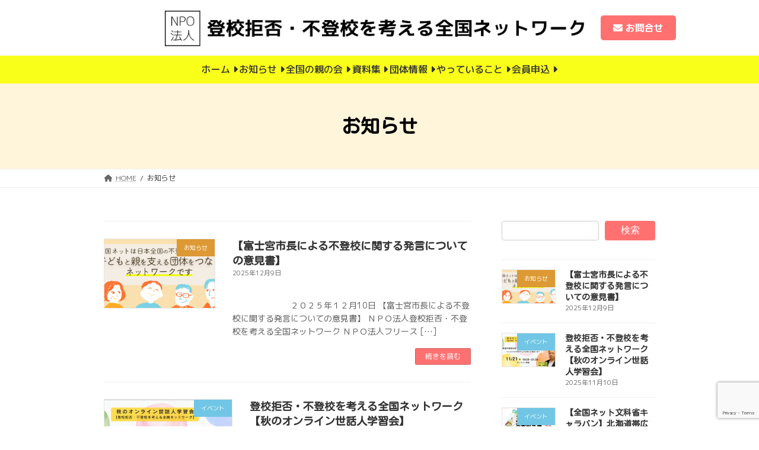

--- FILE ---
content_type: text/html; charset=UTF-8
request_url: https://futoko-net.org/news
body_size: 176230
content:
<!DOCTYPE html>
<html lang="ja">
<head>
<meta charset="utf-8">
<meta http-equiv="X-UA-Compatible" content="IE=edge">
<meta name="viewport" content="width=device-width, initial-scale=1">

<title>お知らせ | 登校拒否・不登校を考える全国ネットワーク</title>
<meta name='robots' content='max-image-preview:large' />
<meta name="dlm-version" content="5.1.6"><link rel='dns-prefetch' href='//www.googletagmanager.com' />
<link rel="alternate" type="application/rss+xml" title="登校拒否・不登校を考える全国ネットワーク &raquo; フィード" href="https://futoko-net.org/feed" />
<link rel="alternate" type="application/rss+xml" title="登校拒否・不登校を考える全国ネットワーク &raquo; コメントフィード" href="https://futoko-net.org/comments/feed" />
<meta name="description" content="お知らせ の記事 登校拒否・不登校を考える全国ネットワーク 日本全国の不登校 登校拒否の子どもと親を支える団体をつなぎます" /><style id='wp-img-auto-sizes-contain-inline-css' type='text/css'>
img:is([sizes=auto i],[sizes^="auto," i]){contain-intrinsic-size:3000px 1500px}
/*# sourceURL=wp-img-auto-sizes-contain-inline-css */
</style>
<style id='vkExUnit_common_style-css' type='text/css'>:root{--vk-color-border-hr:rgba(0,0,0,0.07);--vk-color-bg-accent:rgba(0,0,0,0.02);--vk-color-border-light:rgba(0,0,0,0.07);--vk-color-border-zuru:rgba(255,255,255,0.8);--vk-color-text-meta:#d44950;--vk-color-text-body:#555555;--vk-color-text-link:#666666;--vk-color-text-link-hover:#1e73be;--vk-size-radius:4px;--vk-size-radius-sm:2px;--vk-size-text:16px;--vk-size-text-meta:0.75rem;--vk-size-text-lg:1.313rem;--vk-size-text-sm:0.875rem;--vk-size-text-xs:0.75rem;--vk-margin-meta:0.5rem;--vk-margin-block-bottom:2rem}.btn{white-space:inherit}[class^=vk_icon_w_r_sns_]{text-transform:none;font-weight:400;font-style:normal;font-variant:normal;font-family:vk_sns;line-height:1;speak:none;-webkit-font-smoothing:antialiased;-moz-osx-font-smoothing:grayscale}.page_top_btn{position:fixed;right:2%;bottom:3%;z-index:99999;width:40px;height:38px;color:transparent;border:none;background:rgba(0,0,0,.8);box-shadow:0 0 0 1px rgba(255,255,255,.8),0 0 0 2px rgba(0,0,0,.8);background-image:var(--ver_page_top_button_url);background-size:50%;background-repeat:no-repeat;background-position:center;opacity:0;transition:opacity .3s;text-decoration:none}.page_top_btn:hover{transition:opacity .3s;color:transparent;text-decoration:none}.scrolled .page_top_btn{display:block;opacity:1;color:transparent}</style>
<style id='vkExUnit_common_style-inline-css' type='text/css'>
:root {--ver_page_top_button_url:url(https://futoko-net.org/wp/wp-content/plugins/vk-all-in-one-expansion-unit/assets/images/to-top-btn-icon.svg);}@font-face {font-weight: normal;font-style: normal;font-family: "vk_sns";src: url("https://futoko-net.org/wp/wp-content/plugins/vk-all-in-one-expansion-unit/inc/sns/icons/fonts/vk_sns.eot?-bq20cj");src: url("https://futoko-net.org/wp/wp-content/plugins/vk-all-in-one-expansion-unit/inc/sns/icons/fonts/vk_sns.eot?#iefix-bq20cj") format("embedded-opentype"),url("https://futoko-net.org/wp/wp-content/plugins/vk-all-in-one-expansion-unit/inc/sns/icons/fonts/vk_sns.woff?-bq20cj") format("woff"),url("https://futoko-net.org/wp/wp-content/plugins/vk-all-in-one-expansion-unit/inc/sns/icons/fonts/vk_sns.ttf?-bq20cj") format("truetype"),url("https://futoko-net.org/wp/wp-content/plugins/vk-all-in-one-expansion-unit/inc/sns/icons/fonts/vk_sns.svg?-bq20cj#vk_sns") format("svg");}
.veu_promotion-alert__content--text {border: 1px solid rgba(0,0,0,0.125);padding: 0.5em 1em;border-radius: var(--vk-size-radius);margin-bottom: var(--vk-margin-block-bottom);font-size: 0.875rem;}/* Alert Content部分に段落タグを入れた場合に最後の段落の余白を0にする */.veu_promotion-alert__content--text p:last-of-type{margin-bottom:0;margin-top: 0;}
/*# sourceURL=vkExUnit_common_style-inline-css */
</style>
<style id='vk-header-top-css' type='text/css'></style>
<style id='wp-emoji-styles-inline-css' type='text/css'>

	img.wp-smiley, img.emoji {
		display: inline !important;
		border: none !important;
		box-shadow: none !important;
		height: 1em !important;
		width: 1em !important;
		margin: 0 0.07em !important;
		vertical-align: -0.1em !important;
		background: none !important;
		padding: 0 !important;
	}
/*# sourceURL=wp-emoji-styles-inline-css */
</style>
<style id='wp-block-library-inline-css' type='text/css'>
:root{--wp-block-synced-color:#7a00df;--wp-block-synced-color--rgb:122,0,223;--wp-bound-block-color:var(--wp-block-synced-color);--wp-editor-canvas-background:#ddd;--wp-admin-theme-color:#007cba;--wp-admin-theme-color--rgb:0,124,186;--wp-admin-theme-color-darker-10:#006ba1;--wp-admin-theme-color-darker-10--rgb:0,107,160.5;--wp-admin-theme-color-darker-20:#005a87;--wp-admin-theme-color-darker-20--rgb:0,90,135;--wp-admin-border-width-focus:2px}@media (min-resolution:192dpi){:root{--wp-admin-border-width-focus:1.5px}}.wp-element-button{cursor:pointer}:root .has-very-light-gray-background-color{background-color:#eee}:root .has-very-dark-gray-background-color{background-color:#313131}:root .has-very-light-gray-color{color:#eee}:root .has-very-dark-gray-color{color:#313131}:root .has-vivid-green-cyan-to-vivid-cyan-blue-gradient-background{background:linear-gradient(135deg,#00d084,#0693e3)}:root .has-purple-crush-gradient-background{background:linear-gradient(135deg,#34e2e4,#4721fb 50%,#ab1dfe)}:root .has-hazy-dawn-gradient-background{background:linear-gradient(135deg,#faaca8,#dad0ec)}:root .has-subdued-olive-gradient-background{background:linear-gradient(135deg,#fafae1,#67a671)}:root .has-atomic-cream-gradient-background{background:linear-gradient(135deg,#fdd79a,#004a59)}:root .has-nightshade-gradient-background{background:linear-gradient(135deg,#330968,#31cdcf)}:root .has-midnight-gradient-background{background:linear-gradient(135deg,#020381,#2874fc)}:root{--wp--preset--font-size--normal:16px;--wp--preset--font-size--huge:42px}.has-regular-font-size{font-size:1em}.has-larger-font-size{font-size:2.625em}.has-normal-font-size{font-size:var(--wp--preset--font-size--normal)}.has-huge-font-size{font-size:var(--wp--preset--font-size--huge)}.has-text-align-center{text-align:center}.has-text-align-left{text-align:left}.has-text-align-right{text-align:right}.has-fit-text{white-space:nowrap!important}#end-resizable-editor-section{display:none}.aligncenter{clear:both}.items-justified-left{justify-content:flex-start}.items-justified-center{justify-content:center}.items-justified-right{justify-content:flex-end}.items-justified-space-between{justify-content:space-between}.screen-reader-text{border:0;clip-path:inset(50%);height:1px;margin:-1px;overflow:hidden;padding:0;position:absolute;width:1px;word-wrap:normal!important}.screen-reader-text:focus{background-color:#ddd;clip-path:none;color:#444;display:block;font-size:1em;height:auto;left:5px;line-height:normal;padding:15px 23px 14px;text-decoration:none;top:5px;width:auto;z-index:100000}html :where(.has-border-color){border-style:solid}html :where([style*=border-top-color]){border-top-style:solid}html :where([style*=border-right-color]){border-right-style:solid}html :where([style*=border-bottom-color]){border-bottom-style:solid}html :where([style*=border-left-color]){border-left-style:solid}html :where([style*=border-width]){border-style:solid}html :where([style*=border-top-width]){border-top-style:solid}html :where([style*=border-right-width]){border-right-style:solid}html :where([style*=border-bottom-width]){border-bottom-style:solid}html :where([style*=border-left-width]){border-left-style:solid}html :where(img[class*=wp-image-]){height:auto;max-width:100%}:where(figure){margin:0 0 1em}html :where(.is-position-sticky){--wp-admin--admin-bar--position-offset:var(--wp-admin--admin-bar--height,0px)}@media screen and (max-width:600px){html :where(.is-position-sticky){--wp-admin--admin-bar--position-offset:0px}}
.vk-cols--reverse{flex-direction:row-reverse}.vk-cols--hasbtn{margin-bottom:0}.vk-cols--hasbtn>.row>.vk_gridColumn_item,.vk-cols--hasbtn>.wp-block-column{position:relative;padding-bottom:3em}.vk-cols--hasbtn>.row>.vk_gridColumn_item>.wp-block-buttons,.vk-cols--hasbtn>.row>.vk_gridColumn_item>.vk_button,.vk-cols--hasbtn>.wp-block-column>.wp-block-buttons,.vk-cols--hasbtn>.wp-block-column>.vk_button{position:absolute;bottom:0;width:100%}.vk-cols--fit.wp-block-columns{gap:0}.vk-cols--fit.wp-block-columns,.vk-cols--fit.wp-block-columns:not(.is-not-stacked-on-mobile){margin-top:0;margin-bottom:0;justify-content:space-between}.vk-cols--fit.wp-block-columns>.wp-block-column *:last-child,.vk-cols--fit.wp-block-columns:not(.is-not-stacked-on-mobile)>.wp-block-column *:last-child{margin-bottom:0}.vk-cols--fit.wp-block-columns>.wp-block-column>.wp-block-cover,.vk-cols--fit.wp-block-columns:not(.is-not-stacked-on-mobile)>.wp-block-column>.wp-block-cover{margin-top:0}.vk-cols--fit.wp-block-columns.has-background,.vk-cols--fit.wp-block-columns:not(.is-not-stacked-on-mobile).has-background{padding:0}@media(max-width: 599px){.vk-cols--fit.wp-block-columns:not(.has-background)>.wp-block-column:not(.has-background),.vk-cols--fit.wp-block-columns:not(.is-not-stacked-on-mobile):not(.has-background)>.wp-block-column:not(.has-background){padding-left:0 !important;padding-right:0 !important}}@media(min-width: 782px){.vk-cols--fit.wp-block-columns .block-editor-block-list__block.wp-block-column:not(:first-child),.vk-cols--fit.wp-block-columns>.wp-block-column:not(:first-child),.vk-cols--fit.wp-block-columns:not(.is-not-stacked-on-mobile) .block-editor-block-list__block.wp-block-column:not(:first-child),.vk-cols--fit.wp-block-columns:not(.is-not-stacked-on-mobile)>.wp-block-column:not(:first-child){margin-left:0}}@media(min-width: 600px)and (max-width: 781px){.vk-cols--fit.wp-block-columns .wp-block-column:nth-child(2n),.vk-cols--fit.wp-block-columns:not(.is-not-stacked-on-mobile) .wp-block-column:nth-child(2n){margin-left:0}.vk-cols--fit.wp-block-columns .wp-block-column:not(:only-child),.vk-cols--fit.wp-block-columns:not(.is-not-stacked-on-mobile) .wp-block-column:not(:only-child){flex-basis:50% !important}}.vk-cols--fit--gap1.wp-block-columns{gap:1px}@media(min-width: 600px)and (max-width: 781px){.vk-cols--fit--gap1.wp-block-columns .wp-block-column:not(:only-child){flex-basis:calc(50% - 1px) !important}}.vk-cols--fit.vk-cols--grid>.block-editor-block-list__block,.vk-cols--fit.vk-cols--grid>.wp-block-column,.vk-cols--fit.vk-cols--grid:not(.is-not-stacked-on-mobile)>.block-editor-block-list__block,.vk-cols--fit.vk-cols--grid:not(.is-not-stacked-on-mobile)>.wp-block-column{flex-basis:50%;box-sizing:border-box}@media(max-width: 599px){.vk-cols--fit.vk-cols--grid.vk-cols--grid--alignfull>.wp-block-column:nth-child(2)>.wp-block-cover,.vk-cols--fit.vk-cols--grid.vk-cols--grid--alignfull>.wp-block-column:nth-child(2)>.vk_outer,.vk-cols--fit.vk-cols--grid:not(.is-not-stacked-on-mobile).vk-cols--grid--alignfull>.wp-block-column:nth-child(2)>.wp-block-cover,.vk-cols--fit.vk-cols--grid:not(.is-not-stacked-on-mobile).vk-cols--grid--alignfull>.wp-block-column:nth-child(2)>.vk_outer{width:100vw;margin-right:calc((100% - 100vw)/2);margin-left:calc((100% - 100vw)/2)}}@media(min-width: 600px){.vk-cols--fit.vk-cols--grid.vk-cols--grid--alignfull>.wp-block-column:nth-child(2)>.wp-block-cover,.vk-cols--fit.vk-cols--grid.vk-cols--grid--alignfull>.wp-block-column:nth-child(2)>.vk_outer,.vk-cols--fit.vk-cols--grid:not(.is-not-stacked-on-mobile).vk-cols--grid--alignfull>.wp-block-column:nth-child(2)>.wp-block-cover,.vk-cols--fit.vk-cols--grid:not(.is-not-stacked-on-mobile).vk-cols--grid--alignfull>.wp-block-column:nth-child(2)>.vk_outer{margin-right:calc(100% - 50vw);width:50vw}}@media(min-width: 600px){.vk-cols--fit.vk-cols--grid.vk-cols--grid--alignfull.vk-cols--reverse>.wp-block-column,.vk-cols--fit.vk-cols--grid:not(.is-not-stacked-on-mobile).vk-cols--grid--alignfull.vk-cols--reverse>.wp-block-column{margin-left:0;margin-right:0}.vk-cols--fit.vk-cols--grid.vk-cols--grid--alignfull.vk-cols--reverse>.wp-block-column:nth-child(2)>.wp-block-cover,.vk-cols--fit.vk-cols--grid.vk-cols--grid--alignfull.vk-cols--reverse>.wp-block-column:nth-child(2)>.vk_outer,.vk-cols--fit.vk-cols--grid:not(.is-not-stacked-on-mobile).vk-cols--grid--alignfull.vk-cols--reverse>.wp-block-column:nth-child(2)>.wp-block-cover,.vk-cols--fit.vk-cols--grid:not(.is-not-stacked-on-mobile).vk-cols--grid--alignfull.vk-cols--reverse>.wp-block-column:nth-child(2)>.vk_outer{margin-left:calc(100% - 50vw)}}.vk-cols--menu h2,.vk-cols--menu h3,.vk-cols--menu h4,.vk-cols--menu h5{margin-bottom:.2em;text-shadow:#000 0 0 10px}.vk-cols--menu h2:first-child,.vk-cols--menu h3:first-child,.vk-cols--menu h4:first-child,.vk-cols--menu h5:first-child{margin-top:0}.vk-cols--menu p{margin-bottom:1rem;text-shadow:#000 0 0 10px}.vk-cols--menu .wp-block-cover__inner-container:last-child{margin-bottom:0}.vk-cols--fitbnrs .wp-block-column .wp-block-cover:hover img{filter:unset}.vk-cols--fitbnrs .wp-block-column .wp-block-cover:hover{background-color:unset}.vk-cols--fitbnrs .wp-block-column .wp-block-cover:hover .wp-block-cover__image-background{filter:unset !important}.vk-cols--fitbnrs .wp-block-cover .wp-block-cover__inner-container{position:absolute;height:100%;width:100%}.vk-cols--fitbnrs .vk_button{height:100%;margin:0}.vk-cols--fitbnrs .vk_button .vk_button_btn,.vk-cols--fitbnrs .vk_button .btn{height:100%;width:100%;border:none;box-shadow:none;background-color:unset !important;transition:unset}.vk-cols--fitbnrs .vk_button .vk_button_btn:hover,.vk-cols--fitbnrs .vk_button .btn:hover{transition:unset}.vk-cols--fitbnrs .vk_button .vk_button_btn:after,.vk-cols--fitbnrs .vk_button .btn:after{border:none}.vk-cols--fitbnrs .vk_button .vk_button_link_txt{width:100%;position:absolute;top:50%;left:50%;transform:translateY(-50%) translateX(-50%);font-size:2rem;text-shadow:#000 0 0 10px}.vk-cols--fitbnrs .vk_button .vk_button_link_subCaption{width:100%;position:absolute;top:calc(50% + 2.2em);left:50%;transform:translateY(-50%) translateX(-50%);text-shadow:#000 0 0 10px}@media(min-width: 992px){.vk-cols--media.wp-block-columns{gap:3rem}}.vk-fit-map figure{margin-bottom:0}.vk-fit-map iframe{position:relative;margin-bottom:0;display:block;max-height:400px;width:100vw}.vk-fit-map:is(.alignfull,.alignwide) div{max-width:100%}.vk-table--th--width25 :where(tr>*:first-child){width:25%}.vk-table--th--width30 :where(tr>*:first-child){width:30%}.vk-table--th--width35 :where(tr>*:first-child){width:35%}.vk-table--th--width40 :where(tr>*:first-child){width:40%}.vk-table--th--bg-bright :where(tr>*:first-child){background-color:var(--wp--preset--color--bg-secondary, rgba(0, 0, 0, 0.05))}@media(max-width: 599px){.vk-table--mobile-block :is(th,td){width:100%;display:block}.vk-table--mobile-block.wp-block-table table :is(th,td){border-top:none}}.vk-table--width--th25 :where(tr>*:first-child){width:25%}.vk-table--width--th30 :where(tr>*:first-child){width:30%}.vk-table--width--th35 :where(tr>*:first-child){width:35%}.vk-table--width--th40 :where(tr>*:first-child){width:40%}.no-margin{margin:0}@media(max-width: 599px){.wp-block-image.vk-aligncenter--mobile>.alignright{float:none;margin-left:auto;margin-right:auto}.vk-no-padding-horizontal--mobile{padding-left:0 !important;padding-right:0 !important}}
/* VK Color Palettes */:root{ --wp--preset--color--vk-color-primary:#ff7171}/* --vk-color-primary is deprecated. */:root{ --vk-color-primary: var(--wp--preset--color--vk-color-primary);}:root{ --wp--preset--color--vk-color-primary-dark:#cc5a5a}/* --vk-color-primary-dark is deprecated. */:root{ --vk-color-primary-dark: var(--wp--preset--color--vk-color-primary-dark);}:root{ --wp--preset--color--vk-color-primary-vivid:#ff7c7c}/* --vk-color-primary-vivid is deprecated. */:root{ --vk-color-primary-vivid: var(--wp--preset--color--vk-color-primary-vivid);}:root{ --wp--preset--color--vk-color-custom-1:#bff7ff}/* --vk-color-custom-1 is deprecated. */:root{ --vk-color-custom-1: var(--wp--preset--color--vk-color-custom-1);}:root{ --wp--preset--color--vk-color-custom-2:#ff7171}/* --vk-color-custom-2 is deprecated. */:root{ --vk-color-custom-2: var(--wp--preset--color--vk-color-custom-2);}:root{ --wp--preset--color--vk-color-custom-3:#faff1a}/* --vk-color-custom-3 is deprecated. */:root{ --vk-color-custom-3: var(--wp--preset--color--vk-color-custom-3);}:root{ --wp--preset--color--vk-color-custom-4:#ffb967}/* --vk-color-custom-4 is deprecated. */:root{ --vk-color-custom-4: var(--wp--preset--color--vk-color-custom-4);}:root{ --wp--preset--color--vk-color-custom-5:#754600}/* --vk-color-custom-5 is deprecated. */:root{ --vk-color-custom-5: var(--wp--preset--color--vk-color-custom-5);}

/*# sourceURL=wp-block-library-inline-css */
</style><style id='wp-block-archives-inline-css' type='text/css'>
.wp-block-archives{box-sizing:border-box}.wp-block-archives-dropdown label{display:block}
/*# sourceURL=https://futoko-net.org/wp/wp-includes/blocks/archives/style.min.css */
</style>
<style id='wp-block-categories-inline-css' type='text/css'>
.wp-block-categories{box-sizing:border-box}.wp-block-categories.alignleft{margin-right:2em}.wp-block-categories.alignright{margin-left:2em}.wp-block-categories.wp-block-categories-dropdown.aligncenter{text-align:center}.wp-block-categories .wp-block-categories__label{display:block;width:100%}
/*# sourceURL=https://futoko-net.org/wp/wp-includes/blocks/categories/style.min.css */
</style>
<style id='wp-block-search-inline-css' type='text/css'>
.wp-block-search__button{margin-left:10px;word-break:normal}.wp-block-search__button.has-icon{line-height:0}.wp-block-search__button svg{height:1.25em;min-height:24px;min-width:24px;width:1.25em;fill:currentColor;vertical-align:text-bottom}:where(.wp-block-search__button){border:1px solid #ccc;padding:6px 10px}.wp-block-search__inside-wrapper{display:flex;flex:auto;flex-wrap:nowrap;max-width:100%}.wp-block-search__label{width:100%}.wp-block-search.wp-block-search__button-only .wp-block-search__button{box-sizing:border-box;display:flex;flex-shrink:0;justify-content:center;margin-left:0;max-width:100%}.wp-block-search.wp-block-search__button-only .wp-block-search__inside-wrapper{min-width:0!important;transition-property:width}.wp-block-search.wp-block-search__button-only .wp-block-search__input{flex-basis:100%;transition-duration:.3s}.wp-block-search.wp-block-search__button-only.wp-block-search__searchfield-hidden,.wp-block-search.wp-block-search__button-only.wp-block-search__searchfield-hidden .wp-block-search__inside-wrapper{overflow:hidden}.wp-block-search.wp-block-search__button-only.wp-block-search__searchfield-hidden .wp-block-search__input{border-left-width:0!important;border-right-width:0!important;flex-basis:0;flex-grow:0;margin:0;min-width:0!important;padding-left:0!important;padding-right:0!important;width:0!important}:where(.wp-block-search__input){appearance:none;border:1px solid #949494;flex-grow:1;font-family:inherit;font-size:inherit;font-style:inherit;font-weight:inherit;letter-spacing:inherit;line-height:inherit;margin-left:0;margin-right:0;min-width:3rem;padding:8px;text-decoration:unset!important;text-transform:inherit}:where(.wp-block-search__button-inside .wp-block-search__inside-wrapper){background-color:#fff;border:1px solid #949494;box-sizing:border-box;padding:4px}:where(.wp-block-search__button-inside .wp-block-search__inside-wrapper) .wp-block-search__input{border:none;border-radius:0;padding:0 4px}:where(.wp-block-search__button-inside .wp-block-search__inside-wrapper) .wp-block-search__input:focus{outline:none}:where(.wp-block-search__button-inside .wp-block-search__inside-wrapper) :where(.wp-block-search__button){padding:4px 8px}.wp-block-search.aligncenter .wp-block-search__inside-wrapper{margin:auto}.wp-block[data-align=right] .wp-block-search.wp-block-search__button-only .wp-block-search__inside-wrapper{float:right}
/*# sourceURL=https://futoko-net.org/wp/wp-includes/blocks/search/style.min.css */
</style>
<style id='wp-block-paragraph-inline-css' type='text/css'>
.is-small-text{font-size:.875em}.is-regular-text{font-size:1em}.is-large-text{font-size:2.25em}.is-larger-text{font-size:3em}.has-drop-cap:not(:focus):first-letter{float:left;font-size:8.4em;font-style:normal;font-weight:100;line-height:.68;margin:.05em .1em 0 0;text-transform:uppercase}body.rtl .has-drop-cap:not(:focus):first-letter{float:none;margin-left:.1em}p.has-drop-cap.has-background{overflow:hidden}:root :where(p.has-background){padding:1.25em 2.375em}:where(p.has-text-color:not(.has-link-color)) a{color:inherit}p.has-text-align-left[style*="writing-mode:vertical-lr"],p.has-text-align-right[style*="writing-mode:vertical-rl"]{rotate:180deg}
/*# sourceURL=https://futoko-net.org/wp/wp-includes/blocks/paragraph/style.min.css */
</style>
<style id='global-styles-inline-css' type='text/css'>
:root{--wp--preset--aspect-ratio--square: 1;--wp--preset--aspect-ratio--4-3: 4/3;--wp--preset--aspect-ratio--3-4: 3/4;--wp--preset--aspect-ratio--3-2: 3/2;--wp--preset--aspect-ratio--2-3: 2/3;--wp--preset--aspect-ratio--16-9: 16/9;--wp--preset--aspect-ratio--9-16: 9/16;--wp--preset--color--black: #000000;--wp--preset--color--cyan-bluish-gray: #abb8c3;--wp--preset--color--white: #ffffff;--wp--preset--color--pale-pink: #f78da7;--wp--preset--color--vivid-red: #cf2e2e;--wp--preset--color--luminous-vivid-orange: #ff6900;--wp--preset--color--luminous-vivid-amber: #fcb900;--wp--preset--color--light-green-cyan: #7bdcb5;--wp--preset--color--vivid-green-cyan: #00d084;--wp--preset--color--pale-cyan-blue: #8ed1fc;--wp--preset--color--vivid-cyan-blue: #0693e3;--wp--preset--color--vivid-purple: #9b51e0;--wp--preset--color--vk-color-primary: #ff7171;--wp--preset--color--vk-color-primary-dark: #cc5a5a;--wp--preset--color--vk-color-primary-vivid: #ff7c7c;--wp--preset--color--vk-color-custom-1: #bff7ff;--wp--preset--color--vk-color-custom-2: #ff7171;--wp--preset--color--vk-color-custom-3: #faff1a;--wp--preset--color--vk-color-custom-4: #ffb967;--wp--preset--color--vk-color-custom-5: #754600;--wp--preset--gradient--vivid-cyan-blue-to-vivid-purple: linear-gradient(135deg,rgb(6,147,227) 0%,rgb(155,81,224) 100%);--wp--preset--gradient--light-green-cyan-to-vivid-green-cyan: linear-gradient(135deg,rgb(122,220,180) 0%,rgb(0,208,130) 100%);--wp--preset--gradient--luminous-vivid-amber-to-luminous-vivid-orange: linear-gradient(135deg,rgb(252,185,0) 0%,rgb(255,105,0) 100%);--wp--preset--gradient--luminous-vivid-orange-to-vivid-red: linear-gradient(135deg,rgb(255,105,0) 0%,rgb(207,46,46) 100%);--wp--preset--gradient--very-light-gray-to-cyan-bluish-gray: linear-gradient(135deg,rgb(238,238,238) 0%,rgb(169,184,195) 100%);--wp--preset--gradient--cool-to-warm-spectrum: linear-gradient(135deg,rgb(74,234,220) 0%,rgb(151,120,209) 20%,rgb(207,42,186) 40%,rgb(238,44,130) 60%,rgb(251,105,98) 80%,rgb(254,248,76) 100%);--wp--preset--gradient--blush-light-purple: linear-gradient(135deg,rgb(255,206,236) 0%,rgb(152,150,240) 100%);--wp--preset--gradient--blush-bordeaux: linear-gradient(135deg,rgb(254,205,165) 0%,rgb(254,45,45) 50%,rgb(107,0,62) 100%);--wp--preset--gradient--luminous-dusk: linear-gradient(135deg,rgb(255,203,112) 0%,rgb(199,81,192) 50%,rgb(65,88,208) 100%);--wp--preset--gradient--pale-ocean: linear-gradient(135deg,rgb(255,245,203) 0%,rgb(182,227,212) 50%,rgb(51,167,181) 100%);--wp--preset--gradient--electric-grass: linear-gradient(135deg,rgb(202,248,128) 0%,rgb(113,206,126) 100%);--wp--preset--gradient--midnight: linear-gradient(135deg,rgb(2,3,129) 0%,rgb(40,116,252) 100%);--wp--preset--gradient--vivid-green-cyan-to-vivid-cyan-blue: linear-gradient(135deg,rgba(0,208,132,1) 0%,rgba(6,147,227,1) 100%);--wp--preset--font-size--small: 0.875rem;--wp--preset--font-size--medium: 20px;--wp--preset--font-size--large: 1.5rem;--wp--preset--font-size--x-large: 42px;--wp--preset--font-size--regular: 1rem;--wp--preset--font-size--huge: 2.25rem;--wp--preset--spacing--20: 0.44rem;--wp--preset--spacing--30: var(--vk-margin-xs, 0.75rem);--wp--preset--spacing--40: var(--vk-margin-sm, 1.5rem);--wp--preset--spacing--50: var(--vk-margin-md, 2.4rem);--wp--preset--spacing--60: var(--vk-margin-lg, 4rem);--wp--preset--spacing--70: var(--vk-margin-xl, 6rem);--wp--preset--spacing--80: 5.06rem;--wp--preset--shadow--natural: 6px 6px 9px rgba(0, 0, 0, 0.2);--wp--preset--shadow--deep: 12px 12px 50px rgba(0, 0, 0, 0.4);--wp--preset--shadow--sharp: 6px 6px 0px rgba(0, 0, 0, 0.2);--wp--preset--shadow--outlined: 6px 6px 0px -3px rgb(255, 255, 255), 6px 6px rgb(0, 0, 0);--wp--preset--shadow--crisp: 6px 6px 0px rgb(0, 0, 0);}:root { --wp--style--global--content-size: calc( var(--vk-width-container) - var(--vk-width-container-padding) * 2 );--wp--style--global--wide-size: calc( var(--vk-width-container) - var(--vk-width-container-padding) * 2 + ( 100vw - ( var(--vk-width-container) - var(--vk-width-container-padding) * 2 ) ) / 2 ); }:where(body) { margin: 0; }.wp-site-blocks > .alignleft { float: left; margin-right: 2em; }.wp-site-blocks > .alignright { float: right; margin-left: 2em; }.wp-site-blocks > .aligncenter { justify-content: center; margin-left: auto; margin-right: auto; }:where(.wp-site-blocks) > * { margin-block-start: 24px; margin-block-end: 0; }:where(.wp-site-blocks) > :first-child { margin-block-start: 0; }:where(.wp-site-blocks) > :last-child { margin-block-end: 0; }:root { --wp--style--block-gap: 24px; }:root :where(.is-layout-flow) > :first-child{margin-block-start: 0;}:root :where(.is-layout-flow) > :last-child{margin-block-end: 0;}:root :where(.is-layout-flow) > *{margin-block-start: 24px;margin-block-end: 0;}:root :where(.is-layout-constrained) > :first-child{margin-block-start: 0;}:root :where(.is-layout-constrained) > :last-child{margin-block-end: 0;}:root :where(.is-layout-constrained) > *{margin-block-start: 24px;margin-block-end: 0;}:root :where(.is-layout-flex){gap: 24px;}:root :where(.is-layout-grid){gap: 24px;}.is-layout-flow > .alignleft{float: left;margin-inline-start: 0;margin-inline-end: 2em;}.is-layout-flow > .alignright{float: right;margin-inline-start: 2em;margin-inline-end: 0;}.is-layout-flow > .aligncenter{margin-left: auto !important;margin-right: auto !important;}.is-layout-constrained > .alignleft{float: left;margin-inline-start: 0;margin-inline-end: 2em;}.is-layout-constrained > .alignright{float: right;margin-inline-start: 2em;margin-inline-end: 0;}.is-layout-constrained > .aligncenter{margin-left: auto !important;margin-right: auto !important;}.is-layout-constrained > :where(:not(.alignleft):not(.alignright):not(.alignfull)){max-width: var(--wp--style--global--content-size);margin-left: auto !important;margin-right: auto !important;}.is-layout-constrained > .alignwide{max-width: var(--wp--style--global--wide-size);}body .is-layout-flex{display: flex;}.is-layout-flex{flex-wrap: wrap;align-items: center;}.is-layout-flex > :is(*, div){margin: 0;}body .is-layout-grid{display: grid;}.is-layout-grid > :is(*, div){margin: 0;}body{padding-top: 0px;padding-right: 0px;padding-bottom: 0px;padding-left: 0px;}a:where(:not(.wp-element-button)){text-decoration: underline;}:root :where(.wp-element-button, .wp-block-button__link){background-color: #32373c;border-width: 0;color: #fff;font-family: inherit;font-size: inherit;font-style: inherit;font-weight: inherit;letter-spacing: inherit;line-height: inherit;padding-top: calc(0.667em + 2px);padding-right: calc(1.333em + 2px);padding-bottom: calc(0.667em + 2px);padding-left: calc(1.333em + 2px);text-decoration: none;text-transform: inherit;}.has-black-color{color: var(--wp--preset--color--black) !important;}.has-cyan-bluish-gray-color{color: var(--wp--preset--color--cyan-bluish-gray) !important;}.has-white-color{color: var(--wp--preset--color--white) !important;}.has-pale-pink-color{color: var(--wp--preset--color--pale-pink) !important;}.has-vivid-red-color{color: var(--wp--preset--color--vivid-red) !important;}.has-luminous-vivid-orange-color{color: var(--wp--preset--color--luminous-vivid-orange) !important;}.has-luminous-vivid-amber-color{color: var(--wp--preset--color--luminous-vivid-amber) !important;}.has-light-green-cyan-color{color: var(--wp--preset--color--light-green-cyan) !important;}.has-vivid-green-cyan-color{color: var(--wp--preset--color--vivid-green-cyan) !important;}.has-pale-cyan-blue-color{color: var(--wp--preset--color--pale-cyan-blue) !important;}.has-vivid-cyan-blue-color{color: var(--wp--preset--color--vivid-cyan-blue) !important;}.has-vivid-purple-color{color: var(--wp--preset--color--vivid-purple) !important;}.has-vk-color-primary-color{color: var(--wp--preset--color--vk-color-primary) !important;}.has-vk-color-primary-dark-color{color: var(--wp--preset--color--vk-color-primary-dark) !important;}.has-vk-color-primary-vivid-color{color: var(--wp--preset--color--vk-color-primary-vivid) !important;}.has-vk-color-custom-1-color{color: var(--wp--preset--color--vk-color-custom-1) !important;}.has-vk-color-custom-2-color{color: var(--wp--preset--color--vk-color-custom-2) !important;}.has-vk-color-custom-3-color{color: var(--wp--preset--color--vk-color-custom-3) !important;}.has-vk-color-custom-4-color{color: var(--wp--preset--color--vk-color-custom-4) !important;}.has-vk-color-custom-5-color{color: var(--wp--preset--color--vk-color-custom-5) !important;}.has-black-background-color{background-color: var(--wp--preset--color--black) !important;}.has-cyan-bluish-gray-background-color{background-color: var(--wp--preset--color--cyan-bluish-gray) !important;}.has-white-background-color{background-color: var(--wp--preset--color--white) !important;}.has-pale-pink-background-color{background-color: var(--wp--preset--color--pale-pink) !important;}.has-vivid-red-background-color{background-color: var(--wp--preset--color--vivid-red) !important;}.has-luminous-vivid-orange-background-color{background-color: var(--wp--preset--color--luminous-vivid-orange) !important;}.has-luminous-vivid-amber-background-color{background-color: var(--wp--preset--color--luminous-vivid-amber) !important;}.has-light-green-cyan-background-color{background-color: var(--wp--preset--color--light-green-cyan) !important;}.has-vivid-green-cyan-background-color{background-color: var(--wp--preset--color--vivid-green-cyan) !important;}.has-pale-cyan-blue-background-color{background-color: var(--wp--preset--color--pale-cyan-blue) !important;}.has-vivid-cyan-blue-background-color{background-color: var(--wp--preset--color--vivid-cyan-blue) !important;}.has-vivid-purple-background-color{background-color: var(--wp--preset--color--vivid-purple) !important;}.has-vk-color-primary-background-color{background-color: var(--wp--preset--color--vk-color-primary) !important;}.has-vk-color-primary-dark-background-color{background-color: var(--wp--preset--color--vk-color-primary-dark) !important;}.has-vk-color-primary-vivid-background-color{background-color: var(--wp--preset--color--vk-color-primary-vivid) !important;}.has-vk-color-custom-1-background-color{background-color: var(--wp--preset--color--vk-color-custom-1) !important;}.has-vk-color-custom-2-background-color{background-color: var(--wp--preset--color--vk-color-custom-2) !important;}.has-vk-color-custom-3-background-color{background-color: var(--wp--preset--color--vk-color-custom-3) !important;}.has-vk-color-custom-4-background-color{background-color: var(--wp--preset--color--vk-color-custom-4) !important;}.has-vk-color-custom-5-background-color{background-color: var(--wp--preset--color--vk-color-custom-5) !important;}.has-black-border-color{border-color: var(--wp--preset--color--black) !important;}.has-cyan-bluish-gray-border-color{border-color: var(--wp--preset--color--cyan-bluish-gray) !important;}.has-white-border-color{border-color: var(--wp--preset--color--white) !important;}.has-pale-pink-border-color{border-color: var(--wp--preset--color--pale-pink) !important;}.has-vivid-red-border-color{border-color: var(--wp--preset--color--vivid-red) !important;}.has-luminous-vivid-orange-border-color{border-color: var(--wp--preset--color--luminous-vivid-orange) !important;}.has-luminous-vivid-amber-border-color{border-color: var(--wp--preset--color--luminous-vivid-amber) !important;}.has-light-green-cyan-border-color{border-color: var(--wp--preset--color--light-green-cyan) !important;}.has-vivid-green-cyan-border-color{border-color: var(--wp--preset--color--vivid-green-cyan) !important;}.has-pale-cyan-blue-border-color{border-color: var(--wp--preset--color--pale-cyan-blue) !important;}.has-vivid-cyan-blue-border-color{border-color: var(--wp--preset--color--vivid-cyan-blue) !important;}.has-vivid-purple-border-color{border-color: var(--wp--preset--color--vivid-purple) !important;}.has-vk-color-primary-border-color{border-color: var(--wp--preset--color--vk-color-primary) !important;}.has-vk-color-primary-dark-border-color{border-color: var(--wp--preset--color--vk-color-primary-dark) !important;}.has-vk-color-primary-vivid-border-color{border-color: var(--wp--preset--color--vk-color-primary-vivid) !important;}.has-vk-color-custom-1-border-color{border-color: var(--wp--preset--color--vk-color-custom-1) !important;}.has-vk-color-custom-2-border-color{border-color: var(--wp--preset--color--vk-color-custom-2) !important;}.has-vk-color-custom-3-border-color{border-color: var(--wp--preset--color--vk-color-custom-3) !important;}.has-vk-color-custom-4-border-color{border-color: var(--wp--preset--color--vk-color-custom-4) !important;}.has-vk-color-custom-5-border-color{border-color: var(--wp--preset--color--vk-color-custom-5) !important;}.has-vivid-cyan-blue-to-vivid-purple-gradient-background{background: var(--wp--preset--gradient--vivid-cyan-blue-to-vivid-purple) !important;}.has-light-green-cyan-to-vivid-green-cyan-gradient-background{background: var(--wp--preset--gradient--light-green-cyan-to-vivid-green-cyan) !important;}.has-luminous-vivid-amber-to-luminous-vivid-orange-gradient-background{background: var(--wp--preset--gradient--luminous-vivid-amber-to-luminous-vivid-orange) !important;}.has-luminous-vivid-orange-to-vivid-red-gradient-background{background: var(--wp--preset--gradient--luminous-vivid-orange-to-vivid-red) !important;}.has-very-light-gray-to-cyan-bluish-gray-gradient-background{background: var(--wp--preset--gradient--very-light-gray-to-cyan-bluish-gray) !important;}.has-cool-to-warm-spectrum-gradient-background{background: var(--wp--preset--gradient--cool-to-warm-spectrum) !important;}.has-blush-light-purple-gradient-background{background: var(--wp--preset--gradient--blush-light-purple) !important;}.has-blush-bordeaux-gradient-background{background: var(--wp--preset--gradient--blush-bordeaux) !important;}.has-luminous-dusk-gradient-background{background: var(--wp--preset--gradient--luminous-dusk) !important;}.has-pale-ocean-gradient-background{background: var(--wp--preset--gradient--pale-ocean) !important;}.has-electric-grass-gradient-background{background: var(--wp--preset--gradient--electric-grass) !important;}.has-midnight-gradient-background{background: var(--wp--preset--gradient--midnight) !important;}.has-vivid-green-cyan-to-vivid-cyan-blue-gradient-background{background: var(--wp--preset--gradient--vivid-green-cyan-to-vivid-cyan-blue) !important;}.has-small-font-size{font-size: var(--wp--preset--font-size--small) !important;}.has-medium-font-size{font-size: var(--wp--preset--font-size--medium) !important;}.has-large-font-size{font-size: var(--wp--preset--font-size--large) !important;}.has-x-large-font-size{font-size: var(--wp--preset--font-size--x-large) !important;}.has-regular-font-size{font-size: var(--wp--preset--font-size--regular) !important;}.has-huge-font-size{font-size: var(--wp--preset--font-size--huge) !important;}
/*# sourceURL=global-styles-inline-css */
</style>

<link rel='preload' id='contact-form-7-css-preload' href='https://futoko-net.org/wp/wp-content/plugins/contact-form-7/includes/css/styles.css?ver=6.1.4' as='style' onload="this.onload=null;this.rel='stylesheet'"/>
<link rel='stylesheet' id='contact-form-7-css' href='https://futoko-net.org/wp/wp-content/plugins/contact-form-7/includes/css/styles.css?ver=6.1.4' media='print' onload="this.media='all'; this.onload=null;">
<style id='vk-swiper-style-css' type='text/css'>@font-face{font-family:swiper-icons;src:url('[data-uri]');font-weight:400;font-style:normal}:root{--swiper-theme-color:#007aff}.swiper,swiper-container{margin-left:auto;margin-right:auto;position:relative;overflow:hidden;list-style:none;padding:0;z-index:1;display:block}.swiper-vertical>.swiper-wrapper{flex-direction:column}.swiper-wrapper{position:relative;width:100%;height:100%;z-index:1;display:flex;transition-property:transform;transition-timing-function:var(--swiper-wrapper-transition-timing-function,initial);box-sizing:content-box}.swiper-android .swiper-slide,.swiper-wrapper{transform:translate3d(0px,0,0)}.swiper-horizontal{touch-action:pan-y}.swiper-vertical{touch-action:pan-x}.swiper-slide,swiper-slide{flex-shrink:0;width:100%;height:100%;position:relative;transition-property:transform;display:block}.swiper-slide-invisible-blank{visibility:hidden}.swiper-autoheight,.swiper-autoheight .swiper-slide{height:auto}.swiper-autoheight .swiper-wrapper{align-items:flex-start;transition-property:transform,height}.swiper-backface-hidden .swiper-slide{transform:translateZ(0);-webkit-backface-visibility:hidden;backface-visibility:hidden}.swiper-3d.swiper-css-mode .swiper-wrapper{perspective:1200px}.swiper-3d .swiper-wrapper{transform-style:preserve-3d}.swiper-3d{perspective:1200px}.swiper-3d .swiper-cube-shadow,.swiper-3d .swiper-slide,.swiper-3d .swiper-slide-shadow,.swiper-3d .swiper-slide-shadow-bottom,.swiper-3d .swiper-slide-shadow-left,.swiper-3d .swiper-slide-shadow-right,.swiper-3d .swiper-slide-shadow-top{transform-style:preserve-3d}.swiper-3d .swiper-slide-shadow,.swiper-3d .swiper-slide-shadow-bottom,.swiper-3d .swiper-slide-shadow-left,.swiper-3d .swiper-slide-shadow-right,.swiper-3d .swiper-slide-shadow-top{position:absolute;left:0;top:0;width:100%;height:100%;pointer-events:none;z-index:10}.swiper-3d .swiper-slide-shadow{background:rgba(0,0,0,.15)}.swiper-3d .swiper-slide-shadow-left{background-image:linear-gradient(to left,rgba(0,0,0,.5),rgba(0,0,0,0))}.swiper-3d .swiper-slide-shadow-right{background-image:linear-gradient(to right,rgba(0,0,0,.5),rgba(0,0,0,0))}.swiper-3d .swiper-slide-shadow-top{background-image:linear-gradient(to top,rgba(0,0,0,.5),rgba(0,0,0,0))}.swiper-3d .swiper-slide-shadow-bottom{background-image:linear-gradient(to bottom,rgba(0,0,0,.5),rgba(0,0,0,0))}.swiper-css-mode>.swiper-wrapper{overflow:auto;scrollbar-width:none;-ms-overflow-style:none}.swiper-css-mode>.swiper-wrapper::-webkit-scrollbar{display:none}.swiper-css-mode>.swiper-wrapper>.swiper-slide{scroll-snap-align:start start}.swiper-horizontal.swiper-css-mode>.swiper-wrapper{scroll-snap-type:x mandatory}.swiper-vertical.swiper-css-mode>.swiper-wrapper{scroll-snap-type:y mandatory}.swiper-centered>.swiper-wrapper::before{content:'';flex-shrink:0;order:9999}.swiper-centered>.swiper-wrapper>.swiper-slide{scroll-snap-align:center center;scroll-snap-stop:always}.swiper-centered.swiper-horizontal>.swiper-wrapper>.swiper-slide:first-child{margin-inline-start:var(--swiper-centered-offset-before)}.swiper-centered.swiper-horizontal>.swiper-wrapper::before{height:100%;min-height:1px;width:var(--swiper-centered-offset-after)}.swiper-centered.swiper-vertical>.swiper-wrapper>.swiper-slide:first-child{margin-block-start:var(--swiper-centered-offset-before)}.swiper-centered.swiper-vertical>.swiper-wrapper::before{width:100%;min-width:1px;height:var(--swiper-centered-offset-after)}.swiper-lazy-preloader{width:42px;height:42px;position:absolute;left:50%;top:50%;margin-left:-21px;margin-top:-21px;z-index:10;transform-origin:50%;box-sizing:border-box;border:4px solid var(--swiper-preloader-color,var(--swiper-theme-color));border-radius:50%;border-top-color:transparent}.swiper-watch-progress .swiper-slide-visible .swiper-lazy-preloader,.swiper:not(.swiper-watch-progress) .swiper-lazy-preloader,swiper-container:not(.swiper-watch-progress) .swiper-lazy-preloader{animation:swiper-preloader-spin 1s infinite linear}.swiper-lazy-preloader-white{--swiper-preloader-color:#fff}.swiper-lazy-preloader-black{--swiper-preloader-color:#000}@keyframes swiper-preloader-spin{0%{transform:rotate(0deg)}100%{transform:rotate(360deg)}}.swiper-virtual .swiper-slide{-webkit-backface-visibility:hidden;transform:translateZ(0)}.swiper-virtual.swiper-css-mode .swiper-wrapper::after{content:'';position:absolute;left:0;top:0;pointer-events:none}.swiper-virtual.swiper-css-mode.swiper-horizontal .swiper-wrapper::after{height:1px;width:var(--swiper-virtual-size)}.swiper-virtual.swiper-css-mode.swiper-vertical .swiper-wrapper::after{width:1px;height:var(--swiper-virtual-size)}:root{--swiper-navigation-size:44px}.swiper-button-next,.swiper-button-prev{position:absolute;top:var(--swiper-navigation-top-offset,50%);width:calc(var(--swiper-navigation-size)/44 * 27);height:var(--swiper-navigation-size);margin-top:calc(0px - (var(--swiper-navigation-size)/2));z-index:10;cursor:pointer;display:flex;align-items:center;justify-content:center;color:var(--swiper-navigation-color,var(--swiper-theme-color))}.swiper-button-next.swiper-button-disabled,.swiper-button-prev.swiper-button-disabled{opacity:.35;cursor:auto;pointer-events:none}.swiper-button-next.swiper-button-hidden,.swiper-button-prev.swiper-button-hidden{opacity:0;cursor:auto;pointer-events:none}.swiper-navigation-disabled .swiper-button-next,.swiper-navigation-disabled .swiper-button-prev{display:none!important}.swiper-button-next:after,.swiper-button-prev:after{font-family:swiper-icons;font-size:var(--swiper-navigation-size);text-transform:none!important;letter-spacing:0;font-variant:initial;line-height:1}.swiper-button-prev,.swiper-rtl .swiper-button-next{left:var(--swiper-navigation-sides-offset,10px);right:auto}.swiper-button-prev:after,.swiper-rtl .swiper-button-next:after{content:'prev'}.swiper-button-next,.swiper-rtl .swiper-button-prev{right:var(--swiper-navigation-sides-offset,10px);left:auto}.swiper-button-next:after,.swiper-rtl .swiper-button-prev:after{content:'next'}.swiper-button-lock{display:none}.swiper-pagination{position:absolute;text-align:center;transition:.3s opacity;transform:translate3d(0,0,0);z-index:10}.swiper-pagination.swiper-pagination-hidden{opacity:0}.swiper-pagination-disabled>.swiper-pagination,.swiper-pagination.swiper-pagination-disabled{display:none!important}.swiper-horizontal>.swiper-pagination-bullets,.swiper-pagination-bullets.swiper-pagination-horizontal,.swiper-pagination-custom,.swiper-pagination-fraction{bottom:var(--swiper-pagination-bottom,8px);top:var(--swiper-pagination-top,auto);left:0;width:100%}.swiper-pagination-bullets-dynamic{overflow:hidden;font-size:0}.swiper-pagination-bullets-dynamic .swiper-pagination-bullet{transform:scale(.33);position:relative}.swiper-pagination-bullets-dynamic .swiper-pagination-bullet-active{transform:scale(1)}.swiper-pagination-bullets-dynamic .swiper-pagination-bullet-active-main{transform:scale(1)}.swiper-pagination-bullets-dynamic .swiper-pagination-bullet-active-prev{transform:scale(.66)}.swiper-pagination-bullets-dynamic .swiper-pagination-bullet-active-prev-prev{transform:scale(.33)}.swiper-pagination-bullets-dynamic .swiper-pagination-bullet-active-next{transform:scale(.66)}.swiper-pagination-bullets-dynamic .swiper-pagination-bullet-active-next-next{transform:scale(.33)}.swiper-pagination-bullet{width:var(--swiper-pagination-bullet-width,var(--swiper-pagination-bullet-size,8px));height:var(--swiper-pagination-bullet-height,var(--swiper-pagination-bullet-size,8px));display:inline-block;border-radius:var(--swiper-pagination-bullet-border-radius,50%);background:var(--swiper-pagination-bullet-inactive-color,#000);opacity:var(--swiper-pagination-bullet-inactive-opacity,.2)}button.swiper-pagination-bullet{border:none;margin:0;padding:0;box-shadow:none;-webkit-appearance:none;appearance:none}.swiper-pagination-clickable .swiper-pagination-bullet{cursor:pointer}.swiper-pagination-bullet:only-child{display:none!important}.swiper-pagination-bullet-active{opacity:var(--swiper-pagination-bullet-opacity,1);background:var(--swiper-pagination-color,var(--swiper-theme-color))}.swiper-pagination-vertical.swiper-pagination-bullets,.swiper-vertical>.swiper-pagination-bullets{right:var(--swiper-pagination-right,8px);left:var(--swiper-pagination-left,auto);top:50%;transform:translate3d(0px,-50%,0)}.swiper-pagination-vertical.swiper-pagination-bullets .swiper-pagination-bullet,.swiper-vertical>.swiper-pagination-bullets .swiper-pagination-bullet{margin:var(--swiper-pagination-bullet-vertical-gap,6px) 0;display:block}.swiper-pagination-vertical.swiper-pagination-bullets.swiper-pagination-bullets-dynamic,.swiper-vertical>.swiper-pagination-bullets.swiper-pagination-bullets-dynamic{top:50%;transform:translateY(-50%);width:8px}.swiper-pagination-vertical.swiper-pagination-bullets.swiper-pagination-bullets-dynamic .swiper-pagination-bullet,.swiper-vertical>.swiper-pagination-bullets.swiper-pagination-bullets-dynamic .swiper-pagination-bullet{display:inline-block;transition:.2s transform,.2s top}.swiper-horizontal>.swiper-pagination-bullets .swiper-pagination-bullet,.swiper-pagination-horizontal.swiper-pagination-bullets .swiper-pagination-bullet{margin:0 var(--swiper-pagination-bullet-horizontal-gap,4px)}.swiper-horizontal>.swiper-pagination-bullets.swiper-pagination-bullets-dynamic,.swiper-pagination-horizontal.swiper-pagination-bullets.swiper-pagination-bullets-dynamic{left:50%;transform:translateX(-50%);white-space:nowrap}.swiper-horizontal>.swiper-pagination-bullets.swiper-pagination-bullets-dynamic .swiper-pagination-bullet,.swiper-pagination-horizontal.swiper-pagination-bullets.swiper-pagination-bullets-dynamic .swiper-pagination-bullet{transition:.2s transform,.2s left}.swiper-horizontal.swiper-rtl>.swiper-pagination-bullets-dynamic .swiper-pagination-bullet,:host(.swiper-horizontal.swiper-rtl) .swiper-pagination-bullets-dynamic .swiper-pagination-bullet{transition:.2s transform,.2s right}.swiper-pagination-fraction{color:var(--swiper-pagination-fraction-color,inherit)}.swiper-pagination-progressbar{background:var(--swiper-pagination-progressbar-bg-color,rgba(0,0,0,.25));position:absolute}.swiper-pagination-progressbar .swiper-pagination-progressbar-fill{background:var(--swiper-pagination-color,var(--swiper-theme-color));position:absolute;left:0;top:0;width:100%;height:100%;transform:scale(0);transform-origin:left top}.swiper-rtl .swiper-pagination-progressbar .swiper-pagination-progressbar-fill{transform-origin:right top}.swiper-horizontal>.swiper-pagination-progressbar,.swiper-pagination-progressbar.swiper-pagination-horizontal,.swiper-pagination-progressbar.swiper-pagination-vertical.swiper-pagination-progressbar-opposite,.swiper-vertical>.swiper-pagination-progressbar.swiper-pagination-progressbar-opposite{width:100%;height:var(--swiper-pagination-progressbar-size,4px);left:0;top:0}.swiper-horizontal>.swiper-pagination-progressbar.swiper-pagination-progressbar-opposite,.swiper-pagination-progressbar.swiper-pagination-horizontal.swiper-pagination-progressbar-opposite,.swiper-pagination-progressbar.swiper-pagination-vertical,.swiper-vertical>.swiper-pagination-progressbar{width:var(--swiper-pagination-progressbar-size,4px);height:100%;left:0;top:0}.swiper-pagination-lock{display:none}.swiper-scrollbar{border-radius:var(--swiper-scrollbar-border-radius,10px);position:relative;-ms-touch-action:none;background:var(--swiper-scrollbar-bg-color,rgba(0,0,0,.1))}.swiper-scrollbar-disabled>.swiper-scrollbar,.swiper-scrollbar.swiper-scrollbar-disabled{display:none!important}.swiper-horizontal>.swiper-scrollbar,.swiper-scrollbar.swiper-scrollbar-horizontal{position:absolute;left:var(--swiper-scrollbar-sides-offset,1%);bottom:var(--swiper-scrollbar-bottom,4px);top:var(--swiper-scrollbar-top,auto);z-index:50;height:var(--swiper-scrollbar-size,4px);width:calc(100% - 2 * var(--swiper-scrollbar-sides-offset,1%))}.swiper-scrollbar.swiper-scrollbar-vertical,.swiper-vertical>.swiper-scrollbar{position:absolute;left:var(--swiper-scrollbar-left,auto);right:var(--swiper-scrollbar-right,4px);top:var(--swiper-scrollbar-sides-offset,1%);z-index:50;width:var(--swiper-scrollbar-size,4px);height:calc(100% - 2 * var(--swiper-scrollbar-sides-offset,1%))}.swiper-scrollbar-drag{height:100%;width:100%;position:relative;background:var(--swiper-scrollbar-drag-bg-color,rgba(0,0,0,.5));border-radius:var(--swiper-scrollbar-border-radius,10px);left:0;top:0}.swiper-scrollbar-cursor-drag{cursor:move}.swiper-scrollbar-lock{display:none}.swiper-zoom-container{width:100%;height:100%;display:flex;justify-content:center;align-items:center;text-align:center}.swiper-zoom-container>canvas,.swiper-zoom-container>img,.swiper-zoom-container>svg{max-width:100%;max-height:100%;object-fit:contain}.swiper-slide-zoomed{cursor:move;touch-action:none}.swiper .swiper-notification,swiper-container .swiper-notification{position:absolute;left:0;top:0;pointer-events:none;opacity:0;z-index:-1000}.swiper-free-mode>.swiper-wrapper{transition-timing-function:ease-out;margin:0 auto}.swiper-grid>.swiper-wrapper{flex-wrap:wrap}.swiper-grid-column>.swiper-wrapper{flex-wrap:wrap;flex-direction:column}.swiper-fade.swiper-free-mode .swiper-slide{transition-timing-function:ease-out}.swiper-fade .swiper-slide{pointer-events:none;transition-property:opacity}.swiper-fade .swiper-slide .swiper-slide{pointer-events:none}.swiper-fade .swiper-slide-active,.swiper-fade .swiper-slide-active .swiper-slide-active{pointer-events:auto}.swiper-cube{overflow:visible}.swiper-cube .swiper-slide{pointer-events:none;-webkit-backface-visibility:hidden;backface-visibility:hidden;z-index:1;visibility:hidden;transform-origin:0 0;width:100%;height:100%}.swiper-cube .swiper-slide .swiper-slide{pointer-events:none}.swiper-cube.swiper-rtl .swiper-slide{transform-origin:100% 0}.swiper-cube .swiper-slide-active,.swiper-cube .swiper-slide-active .swiper-slide-active{pointer-events:auto}.swiper-cube .swiper-slide-active,.swiper-cube .swiper-slide-next,.swiper-cube .swiper-slide-next+.swiper-slide,.swiper-cube .swiper-slide-prev{pointer-events:auto;visibility:visible}.swiper-cube .swiper-slide-shadow-bottom,.swiper-cube .swiper-slide-shadow-left,.swiper-cube .swiper-slide-shadow-right,.swiper-cube .swiper-slide-shadow-top{z-index:0;-webkit-backface-visibility:hidden;backface-visibility:hidden}.swiper-cube .swiper-cube-shadow{position:absolute;left:0;bottom:0px;width:100%;height:100%;opacity:.6;z-index:0}.swiper-cube .swiper-cube-shadow:before{content:'';background:#000;position:absolute;left:0;top:0;bottom:0;right:0;filter:blur(50px)}.swiper-flip{overflow:visible}.swiper-flip .swiper-slide{pointer-events:none;-webkit-backface-visibility:hidden;backface-visibility:hidden;z-index:1}.swiper-flip .swiper-slide .swiper-slide{pointer-events:none}.swiper-flip .swiper-slide-active,.swiper-flip .swiper-slide-active .swiper-slide-active{pointer-events:auto}.swiper-flip .swiper-slide-shadow-bottom,.swiper-flip .swiper-slide-shadow-left,.swiper-flip .swiper-slide-shadow-right,.swiper-flip .swiper-slide-shadow-top{z-index:0;-webkit-backface-visibility:hidden;backface-visibility:hidden}.swiper-creative .swiper-slide{-webkit-backface-visibility:hidden;backface-visibility:hidden;overflow:hidden;transition-property:transform,opacity,height}.swiper-cards{overflow:visible}.swiper-cards .swiper-slide{transform-origin:center bottom;-webkit-backface-visibility:hidden;backface-visibility:hidden;overflow:hidden}</style>
<style id='lightning-common-style-css' type='text/css'>.text-right{text-align:right!important}.container{width:100%;padding-right:15px;padding-left:15px;margin-right:auto;margin-left:auto}.row{display:flex;flex-wrap:wrap;margin-right:-15px;margin-left:-15px}.col-lg-4,.col-md-6{position:relative;width:100%;padding-right:15px;padding-left:15px}.btn{display:inline-block;font-weight:400;color:#212529;text-align:center;vertical-align:middle;-webkit-user-select:none;-moz-user-select:none;user-select:none;background-color:transparent;border:1px solid transparent;padding:.375rem .75rem;font-size:1rem;line-height:1.5;border-radius:.25rem;transition:color .15s ease-in-out,background-color .15s ease-in-out,border-color .15s ease-in-out,box-shadow .15s ease-in-out}.btn:hover{color:#212529;text-decoration:none}.btn:focus{outline:0;box-shadow:0 0 0 .2rem rgba(0,123,255,.25)}.btn:disabled{opacity:.65}.btn:not(:disabled):not(.disabled){cursor:pointer}.btn-primary{color:#fff;background-color:#007bff;border-color:#007bff}.btn-primary:hover{color:#fff;background-color:#0069d9;border-color:#0062cc}.btn-primary:focus{color:#fff;background-color:#0069d9;border-color:#0062cc;box-shadow:0 0 0 .2rem rgba(38,143,255,.5)}.btn-primary:disabled{color:#fff;background-color:#007bff;border-color:#007bff}.btn-primary:not(:disabled):not(.disabled).active,.btn-primary:not(:disabled):not(.disabled):active{color:#fff;background-color:#0062cc;border-color:#005cbf}.btn-primary:not(:disabled):not(.disabled).active:focus,.btn-primary:not(:disabled):not(.disabled):active:focus{box-shadow:0 0 0 .2rem rgba(38,143,255,.5)}.btn-sm{padding:.25rem .5rem;font-size:.875rem;line-height:1.5;border-radius:.2rem}.card{position:relative;display:flex;flex-direction:column;min-width:0;word-wrap:break-word;background-color:#fff;background-clip:border-box;border:1px solid rgba(0,0,0,.125);border-radius:.25rem}.card-img-overlay{position:absolute;top:0;right:0;bottom:0;left:0;padding:1.25rem;border-radius:calc(.25rem - 1px)}.media{display:flex;align-items:flex-start}.media-body{flex:1}:root{--vk-font-size-xs:11px;--vk-color-link-text:#c00;--vk-color-link-text-hover:#c00;--vk-color-text-body:#333;--vk-color-text-light:#666;--vk-color-border-hr:#e5e5e5;--vk-color-border-image:#e5e5e5;--vk-line-height-low:1.5em}.vk_posts .vk_post-col-xs-2{width:calc(16.66% - 30px)}.vk_posts .vk_post-col-xs-3{width:calc(25% - 30px)}.vk_posts .vk_post-col-xs-4{width:calc(33.3% - 30px)}.vk_posts .vk_post-col-xs-6{width:calc(50% - 30px)}.vk_posts .vk_post-col-xs-12{width:calc(100% - 30px)}.vk_posts{margin-left:-15px;margin-right:-15px;display:flex;flex-wrap:wrap;clear:both}.vk_post{margin-left:15px;margin-right:15px}.vk_post a:hover{text-decoration:none}.vk_post_body{box-sizing:border-box;font-size:1rem}.vk_post_imgOuter{position:relative}.vk_post_imgOuter_singleTermLabel{font-size:10px;padding:.3em .8em;position:absolute;right:0;top:0;z-index:100}.vk_post_imgOuter.media-img{overflow:hidden}.vk_post .vk_post_title{font-size:14px;line-height:1.4;font-weight:700;margin-bottom:0;margin-top:0}.vk_post .vk_post_title a{color:var(--vk-color-text-body)}.vk_post .vk_post_excerpt{margin:.8rem 0;font-size:12px;line-height:1.6;opacity:.8}.vk_post .vk_post_date{font-size:var(--vk-font-size-xs);margin-top:.4rem;color:var(--vk-color-text-light)}.vk_post .vk_post_btn{font-size:12px;text-decoration:none;padding-left:1rem;padding-right:1rem;white-space:nowrap}.vk_post_imgOuter{position:relative;background-size:cover;background-position:center 50%;border-bottom:1px solid var(--vk-color-border-image)}.vk_post_imgOuter>a::after{content:"";position:absolute;top:0;left:0;height:100%;width:100%;background:rgba(0,0,0,0);transition-duration:.3s}.vk_post_imgOuter a:hover .card-img-overlay::after{background:rgba(0,0,0,.5)}.vk_post_imgOuter a{height:100%}.vk_post_imgOuter_img{position:absolute;left:-9999px}.vk_post .vk_post_imgOuter:before{content:"";display:block;padding-top:62%}.vk_post-btn-display .vk_post_body{position:relative;height:100%}.vk_post-btn-display .vk_post_btnOuter{position:absolute;bottom:0}.vk_post-btn-display.media .vk_post_body{padding-bottom:45px}.vk_post-btn-display.media .vk_post_btnOuter{width:100%}.vk_post-btn-display.card .vk_post_body{padding-bottom:65px}.vk_post-btn-display.card .vk_post_btnOuter{width:calc(100% - 2.5rem);bottom:1.25rem}.vk_post-btn-display .media-text:nth-last-child(2){margin-bottom:0}.vk_post.card{padding:0;margin-bottom:30px;box-sizing:border-box;max-width:100%}.vk_post.card .vk_post_btnOuter{width:calc(100% - 2.5rem)}.card{overflow:hidden;box-shadow:none}.card a{color:inherit}.card a.btn-primary{color:#fff}.card img:is([sizes=auto i],[sizes^="auto,"i]){contain-intrinsic-size:revert}.card-noborder.card{border:none;background:0 0}.card-noborder .vk_post_imgOuter{border:1px solid var(--vk-color-border-image)}.card-noborder.vk_post-btn-display .vk_post_btnOuter{width:100%;bottom:0}.card-imageRound .vk_post_imgOuter{margin-left:auto;margin-right:auto;width:150px;height:150px;border-radius:50%;background-position:center center}.card-imageRound .vk_post_imgOuter::before{padding-top:150px}.card-imageRound .card-img-overlay::after{border-radius:50%}.vk_post.media{display:flex;padding:1em 0;margin:0 15px;border-bottom:1px solid var(--vk-color-border-hr,#e5e5e5)}.media-img{border:1px solid var(--vk-color-border-image);padding:1px;margin-right:1rem}.vk_post .media-img{width:35%}.vk_post .media-body{width:65%}.media.vk_post:first-child{border-top:1px solid var(--vk-color-border-hr,#e5e5e5)}:root{--vk-color-text-body:#333333;--vk-color-text-link:#666666;--vk-color-text-link-hover:#1e73be;--vk-color-text-header:#444444;--vk-color-text-meta:#666666;--vk-color-text-light:#666666;--vk-color-border:rgba(0,0,0,0.2);--vk-color-border-hr:rgba(0,0,0,0.06);--vk-color-border-image:#e5e5e5;--vk-color-border-form:rgba(0,0,0,0.2);--vk-color-primary:#c00;--vk-color-primary-dark:#b00;--vk-color-primary-vivid:#d00;--vk-color-accent-bg:rgba(0,0,0,0.02);--vk-color-header-bg:#fff;--vk-color-footer-bg:#f5f5f5;--vk-width-container:100svw;--vk-width-container-padding:15px;--vk-width-container-body:calc(var(--vk-width-container) - var(--vk-width-container-padding) * 2);--vk-width-full:100svw;--vk-width-wide:calc(var(--vk-width-container-body) + (var(--vk-width-full) - var(--vk-width-container-body))/2);--vk-width-col-2-main:66.6%;--vk-width-col-2-sub:calc(var(--vk-width-container) * 0.27);--vk-margin-meta:0.5rem;--vk-margin-headding-bottom:1em;--vk-margin-element-bottom:1.5rem;--vk-margin-block-bottom:2rem;--vk-margin-section-bottom:3rem;--vk-size-text:16px;--vk-size-text-meta:0.75rem;--vk-size-text-lg:1.5rem;--vk-size-text-sm:0.875rem;--vk-size-text-xs:0.75rem;--vk-size-radius:4px;--vk-size-radius-sm:calc(var(--vk-size-radius) * 0.5);--vk-size-radius-lg:calc(var(--vk-size-radius) * 1.5);--vk-line-height:1.7em;--vk-line-height-low:1.4em}:root{--vk-size-admin-bar:46px;--wp--preset--font-family--system-font:"ヒラギノ角ゴ ProN","Hiragino Kaku Gothic ProN","メイリオ",Meiryo,"ＭＳ Ｐゴシック","MS PGothic",sans-serif}blockquote,ol,p,ul{margin-bottom:var(--vk-margin-element-bottom)}a{text-decoration:none;color:var(--vk-color-text-link)}a:hover{color:var(--vk-color-text-link-hover);text-decoration-color:var(--vk-color-text-link-hover)}li a,p a{text-decoration:underline;text-decoration-style:dotted;text-underline-offset:2px;text-decoration-color:rgba(0,0,0,.3);text-decoration-thickness:1px}li a:hover,p a:hover{text-decoration:none}p{line-height:var(--vk-line-height);margin-block-start:0}ol+h1,ol+h2,ol+h4,ol+h5,p+h1,p+h2,p+h4,p+h5,ul+h1,ul+h2,ul+h4,ul+h5{margin-top:2em}h1,h2,h4,h5{margin-top:0;margin-bottom:var(--vk-margin-headding-bottom);line-height:var(--vk-line-height-low)}h1 a,h2 a,h4 a,h5 a{text-decoration:none}h1{font-size:2rem}h2{font-size:1.75rem}h4{font-size:1.33rem}h5{font-size:1.2rem}:is(ul,ol):where(:not(.wp-block-post-template)){padding-left:1.5em}li{margin-top:.5em;margin-bottom:.5em}blockquote{margin:0;padding:1em 1.5em;border-left:1px solid var(--vk-color-primary);background-color:var(--vk-color-accent-bg)}img{height:auto;max-width:100%}i{margin-right:.4em}input[type=button],input[type=submit]{-webkit-box-sizing:border-box;-webkit-appearance:button;-moz-appearance:button;appearance:button}input[type=button]::-webkit-search-decoration,input[type=submit]::-webkit-search-decoration{display:none}input[type=button]::focus,input[type=submit]::focus{outline-offset:-2px}input:where(:not([type=checkbox],[type=radio])),select{-webkit-appearance:none;-moz-appearance:none;appearance:none}input[type=date],input[type=email],input[type=number],input[type=password],input[type=tel],input[type=text],input[type=url],select{font-size:1rem;border:1px solid var(--vk-color-border-form);border-radius:var(--vk-size-radius);padding:.8em 1em;margin:0 0 .5rem;width:100%;color:var(--vk-color-text-body);background-color:#fff}input[type=file]{margin:.5rem 0}input[type=submit]{font-size:1rem;border:1px solid var(--vk-color-primary-dark);background-color:var(--vk-color-primary);color:#fff;padding:.5em 2em;border-radius:var(--vk-size-radius)}input[type=submit]:not(:disabled):hover{color:#fff;cursor:pointer;background-color:var(--vk-color-primary-dark)}.screen-reader-text{border:0;clip:rect(1px,1px,1px,1px);clip-path:inset(50%);height:1px;margin:-1px;overflow:hidden;padding:0;position:absolute!important;width:1px;word-wrap:normal!important;word-break:normal}.text-right{text-align:right}a.btn{text-decoration:none}.vk_post .row{margin:0}.wp-block-search .wp-block-search__label{display:none}.wp-block-search__button,.wp-block-search__input{border-radius:var(--vk-size-radius)}.wp-block-search .wp-block-search__button{width:33%;color:#fff;background-color:var(--vk-color-primary);border:none;padding:6px;font-size:16px;box-shadow:none;text-align:center}.wp-block-search input.wp-block-search__input{max-width:initial;width:64%;border:1px solid #ccc;padding:6px 12px;font-size:14px;margin-right:0;margin-bottom:0}.nav,nav{margin:0;padding:0}.nav li,nav li{list-style:none;margin:0}.nav li a,nav li a{color:var(--vk-color-text-body);text-decoration:none}.vk_post_imgOuter_singleTermLabel{padding:.7em 1.2em}.card.card-noborder{border-radius:0}.btn{border-radius:var(--vk-size-radius)}.btn-primary{background-color:var(--vk-color-primary);border-color:var(--vk-color-primary-dark)}.btn-primary:active,.btn-primary:focus,.btn-primary:hover,.btn-primary:not(:disabled):not(.disabled):active{background-color:var(--vk-color-primary-vivid);border-color:var(--vk-color-primary)}.btn-primary:active,.btn-primary:focus,.btn-primary:not(:disabled):not(.disabled).active:focus,.btn-primary:not(:disabled):not(.disabled):active:focus,.btn-primary:not(:disabled):not(.disabled):focus{box-shadow:0 0 0 .2rem rgba(0,0,0,.1)}.btn-sm{border-radius:var(--vk-size-radius-sm)}a.btn{text-decoration:none}.card{border-radius:var(--vk-size-radius)}.main-section,.site-body,.site-body-container,.site-footer,.sub-section{position:relative}.main-section:after,.site-body-container:after,.site-body:after,.site-footer:after,.sub-section:after{content:"";display:block;clear:both}.site-body{padding:2rem 0 2rem}.main-section>aside:last-child,.main-section>div:last-child,.sub-section>aside:last-child,.sub-section>div:last-child{margin-bottom:0}:root{--vk-width-base-padding:1.4rem;--vk-width-base-padding-side:var(--vk-width-base-padding)}:root{--vk-margin-list-menu-left-first:1em;--vk-margin-list-menu-left:1em}.widget{display:block;margin-bottom:var(--vk-margin-block-bottom)}.widget ul{padding-left:1.5em}.widget-title ul{margin-top:0}.widget li{margin-top:.8em}.widget:last-child{margin-bottom:0}.widget:after{content:"";clear:both;display:block}.widget_archive>.widget-title[class*=title],.widget_categories>.widget-title[class*=title],.widget_nav_menu>.widget-title[class*=title]{margin-bottom:0}.widget_archive>div>ul,.widget_archive>ul,.widget_categories>div>ul,.widget_categories>ul,.widget_nav_menu>div>ul,.widget_nav_menu>ul{padding:0;margin:0}.widget_archive>div>ul ul,.widget_archive>ul ul,.widget_categories>div>ul ul,.widget_categories>ul ul,.widget_nav_menu>div>ul ul,.widget_nav_menu>ul ul{padding:0;margin:0}.widget_archive>div>ul li,.widget_archive>ul li,.widget_categories>div>ul li,.widget_categories>ul li,.widget_nav_menu>div>ul li,.widget_nav_menu>ul li{list-style:none;margin:0;font-size:var(--vk-size-text-sm)}.widget_archive>div>ul li a,.widget_archive>ul li a,.widget_categories>div>ul li a,.widget_categories>ul li a,.widget_nav_menu>div>ul li a,.widget_nav_menu>ul li a{display:block;padding-top:.7em;padding-bottom:.7em;padding-left:var(--vk-margin-list-menu-left-first);border-bottom:1px solid var(--vk-color-border-hr);text-decoration:none}.widget_archive>div>ul li a:hover,.widget_archive>div>ul li.current_page_item>a,.widget_archive>ul li a:hover,.widget_archive>ul li.current_page_item>a,.widget_categories>div>ul li a:hover,.widget_categories>div>ul li.current_page_item>a,.widget_categories>ul li a:hover,.widget_categories>ul li.current_page_item>a,.widget_nav_menu>div>ul li a:hover,.widget_nav_menu>div>ul li.current_page_item>a,.widget_nav_menu>ul li a:hover,.widget_nav_menu>ul li.current_page_item>a{background-color:var(--vk-color-accent-bg)}.widget_archive>div>ul li li a,.widget_archive>ul li li a,.widget_categories>div>ul li li a,.widget_categories>ul li li a,.widget_nav_menu>div>ul li li a,.widget_nav_menu>ul li li a{padding-left:calc(var(--vk-margin-list-menu-left-first) + var(--vk-margin-list-menu-left))}.widget_archive>div>ul li li li a,.widget_archive>ul li li li a,.widget_categories>div>ul li li li a,.widget_categories>ul li li li a,.widget_nav_menu>div>ul li li li a,.widget_nav_menu>ul li li li a{padding-left:calc(var(--vk-margin-list-menu-left-first) + var(--vk-margin-list-menu-left) * 2)}.widget_archive>div>ul li li li li a,.widget_archive>ul li li li li a,.widget_categories>div>ul li li li li a,.widget_categories>ul li li li li a,.widget_nav_menu>div>ul li li li li a,.widget_nav_menu>ul li li li li a{padding-left:calc(var(--vk-margin-list-menu-left-first) + var(--vk-margin-list-menu-left) * 3)}.widget_archive>div>ul li li li li li a,.widget_archive>ul li li li li li a,.widget_categories>div>ul li li li li li a,.widget_categories>ul li li li li li a,.widget_nav_menu>div>ul li li li li li a,.widget_nav_menu>ul li li li li li a{padding-left:calc(var(--vk-margin-list-menu-left-first) + var(--vk-margin-list-menu-left) * 4)}.widget_archive>div>ul li li li li li li a,.widget_archive>ul li li li li li li a,.widget_categories>div>ul li li li li li li a,.widget_categories>ul li li li li li li a,.widget_nav_menu>div>ul li li li li li li a,.widget_nav_menu>ul li li li li li li a{padding-left:calc(var(--vk-margin-list-menu-left-first) + var(--vk-margin-list-menu-left) * 5)}.widget_archive>div>ul li li li li li li li a,.widget_archive>ul li li li li li li li a,.widget_categories>div>ul li li li li li li li a,.widget_categories>ul li li li li li li li a,.widget_nav_menu>div>ul li li li li li li li a,.widget_nav_menu>ul li li li li li li li a{padding-left:calc(var(--vk-margin-list-menu-left-first) + var(--vk-margin-list-menu-left) * 6)}.widget_archive>div>ul li li li li li li li li a,.widget_archive>ul li li li li li li li li a,.widget_categories>div>ul li li li li li li li li a,.widget_categories>ul li li li li li li li li a,.widget_nav_menu>div>ul li li li li li li li li a,.widget_nav_menu>ul li li li li li li li li a{padding-left:calc(var(--vk-margin-list-menu-left-first) + var(--vk-margin-list-menu-left) * 7)}.widget_archive select,.widget_categories select{margin-top:10px}.global-nav-list{margin:0 auto;padding:0;display:flex;list-style:none;position:relative;width:-moz-min-content;width:min-content}.header_scrolled .global-nav-list{height:100%}.global-nav-list a{color:var(--vk-color-text-header)}.global-nav-list li{margin:0;list-style:none;line-height:1.4;font-size:12px;position:relative}.global-nav-list li img{min-width:80px}.global-nav-list>li{text-align:center}.global-nav-list>li>a{position:relative;display:flex;flex-wrap:wrap;justify-content:center;align-items:center}.global-nav-list>li .global-nav-name{font-size:14px;display:block;width:100%;white-space:nowrap}.device-pc .global-nav-list>li>.acc-btn{display:none}.global-nav-list .acc-btn{color:var(--vk-color-text-header);background-image:var(--g_nav_main_acc_icon_open_url)}.global-nav-list .acc-btn.acc-btn-close{background-image:var(--g_nav_main_acc_icon_close_url)}.device-mobile .global-nav-list .acc-btn{width:20px;height:20px;right:6px;top:12px}.global-nav--layout--center{width:auto}.global-nav--layout--center .global-nav-list{justify-content:center;width:auto}.device-pc .global-nav-list>li>.acc-btn{display:none}.device-pc .global-nav-list>li>a{overflow:hidden;text-align:center;position:relative;height:100%}.device-mobile .global-nav-list>li{padding:14px 2.6em}.device-mobile .global-nav-list>li .global-nav-name{font-size:12px}.device-mobile .global-nav-list>li>a{display:inline-block;padding:0}.device-mobile .global-nav-list>li .acc-btn{border-width:1px;border-style:solid}.site-header{width:100%;overflow:visible;z-index:1000;position:relative;box-shadow:0 1px 3px rgba(0,0,0,.05)}.site-header-logo{text-align:center;font-weight:700;font-size:1.5rem;white-space:nowrap;line-height:var(--vk-line-height-low)}.site-header-logo img{max-height:60px;max-width:100%;display:block;margin-left:auto;margin-right:auto}.site-header-logo a{color:var(--vk-color-text-body);text-decoration:none}.site-header--layout--center .site-header-logo{width:-moz-fit-content;width:fit-content;margin-left:auto;margin-right:auto}.site-header::after{content:"";clear:both;display:block}.header_scrolled .site-header-logo{display:none}.header_scrolled .site-header{background-color:var(--vk-color-header-bg)}.page-header{margin-top:0;margin-bottom:0;padding-bottom:0;display:flex;align-items:center;position:relative;z-index:1;min-height:8rem;text-align:center}.page-header-inner{position:relative;z-index:5;margin:1.5em auto}.page-header-title,h1.page-header-title{font-size:2rem;font-weight:700;line-height:var(--vk-line-height-low);margin:0}.breadcrumb{font-size:12px}.breadcrumb-list{margin:0;padding:6px 0}.breadcrumb-list li{display:inline-block;margin:0;list-style:none}.breadcrumb-list li:after{content:"/";margin-left:.5em;margin-right:.5em}.breadcrumb-list li:last-child:after{content:"";margin-left:0;margin-right:0}.pagination{margin-top:2rem;margin-bottom:0;text-align:center;content-visibility:auto}.pagination .nav-links{margin:0 auto;display:inline-flex}ul.page-numbers{margin:0 auto;padding:0}ul.page-numbers li{margin:0;list-style:none;display:block;overflow:hidden;float:left}ul.page-numbers li a,ul.page-numbers li span.page-numbers{padding:6px 12px;display:block;border:1px solid var(--vk-color-border-hr);margin-left:-1px;color:var(--vk-color-text-body);text-decoration:none}ul.page-numbers li:first-child a,ul.page-numbers li:first-child span.page-numbers{margin-left:0}ul.page-numbers li a:hover{background-color:#efefef}ul.page-numbers li span.page-numbers.current{color:#fff;background-color:var(--vk-color-primary)}ul.page-numbers li:first-child>.page-numbers{border-top-left-radius:var(--vk-size-radius);border-bottom-left-radius:var(--vk-size-radius)}ul.page-numbers li:last-child>.page-numbers{border-top-right-radius:var(--vk-size-radius);border-bottom-right-radius:var(--vk-size-radius)}.sub-section{content-visibility:auto;contain-intrinsic-size:500px}.customize-partial-edit-shortcuts-shown .sub-section{content-visibility:visible}.sub-section img{max-width:100%}.site-footer{--vk-size-text-sm:12px;display:block;overflow:hidden;font-size:var(--vk-size-text-sm);content-visibility:auto;contain-intrinsic-size:370px}.site-footer-content{position:relative;padding-top:var(--vk-margin-section-bottom)}.site-footer-content>.customize-partial-edit-shortcut{position:absolute;left:-30px}.site-footer-title{font-size:1rem}.site-footer .widget:last-child(){margin-bottom:var(--vk-margin-block-bottom)}.site-footer-copyright{padding:1rem}.site-footer-copyright p{text-align:center;margin:.5rem;font-size:var(--vk-size-text-xs)}.vk-mobile-nav-menu-btn{position:fixed;top:5px;left:5px;z-index:2100;overflow:hidden;border:1px solid #333;border-radius:2px;width:34px;height:34px;cursor:pointer;text-indent:-9999px;background-size:24px 24px;transition:border-color .5s ease-out}.vk-mobile-nav-menu-btn.menu-open{border:1px solid rgba(255,255,255,.8)}.vk-mobile-nav{position:fixed;z-index:2000;width:100%;height:100%;display:block;padding:45px 10px;overflow:scroll;top:0;transition:all .5s ease-out}.vk-mobile-nav .vk-mobile-nav-menu-outer{margin-bottom:1.5em}.vk-mobile-nav nav ul{padding:0;margin:0}.vk-mobile-nav nav ul li{list-style:none;line-height:1.65}.vk-mobile-nav nav ul li a{padding:.7em .5em;position:relative;display:block;overflow:hidden;text-decoration:none}.vk-mobile-nav nav ul li li a{padding-left:1.5em}.vk-mobile-nav nav ul li li li a{padding-left:2.5em}.vk-mobile-nav nav ul li li li li a{padding-left:3.5em}.vk-mobile-nav.vk-mobile-nav-right-in{transition:all .2s ease-out;left:100%}.vk-mobile-nav.vk-mobile-nav-open.vk-mobile-nav-right-in{top:0}.vk-mobile-nav.vk-mobile-nav-open.vk-mobile-nav-right-in{left:0}.vk-mobile-nav .customize-partial-edit-shortcut button,.vk-mobile-nav .widget .customize-partial-edit-shortcut button{left:0;top:-30px}.vk-menu-acc{position:relative}.vk-menu-acc li{position:relative;margin-bottom:0}.vk-menu-acc .acc-btn{position:absolute;right:8px;top:8px;width:28px;height:28px;border:1px solid rgba(255,255,255,.8);border-radius:2px;background:var(--vk-menu-acc-icon-open-white-bg-src) center 50% no-repeat;background-size:28px 28px;cursor:pointer;z-index:1000;transition:transform .5s ease-out}.vk-menu-acc .acc-btn:before{position:relative;top:-5px;left:4px;font-size:16px}.vk-menu-acc .acc-btn-close{background:var(--vk-menu-acc-icon-close-white-bg-src) center 50% no-repeat}.vk-menu-acc ul.acc-child-open{transition:all .5s ease-in;max-height:80vh;overflow-y:auto;opacity:1}.vk-mobile-nav-menu-btn{border-color:#333;background:var(--vk-mobile-nav-menu-btn-bg-src) center 50% no-repeat rgba(255,255,255,.8)}.vk-mobile-nav-menu-btn.menu-open{border-color:#333;background:var(--vk-mobile-nav-menu-btn-close-bg-src) center 50% no-repeat rgba(255,255,255,.8)}.vk-mobile-nav{background-color:#fff;border-bottom:1px solid #e5e5e5}.vk-mobile-nav .widget_nav_menu ul.menu{border-top:1px solid #ccc}.vk-mobile-nav nav>ul{border-top:1px solid #ccc}.vk-mobile-nav .widget_nav_menu ul li a,.vk-mobile-nav nav ul li a{color:#333;border-bottom:1px solid #ccc}.vk-menu-acc .acc-btn{border:1px solid #333;background:var(--vk-menu-acc-icon-open-black-bg-src) center 50% no-repeat}.vk-menu-acc .acc-btn-close{background:var(--vk-menu-acc-icon-close-black-bg-src) center 50% no-repeat}.vk-mobile-nav .acc-btn{border-width:1px;border-style:solid}.customize-partial-edit-shortcut{z-index:10000000}.page-header span[class*=common]{bottom:4em}.page-header .customize-partial-edit-shortcut{bottom:7em;left:3em}.customize-partial-edit-shortcuts-shown .sub-section{content-visibility:unset}html{scroll-padding-top:calc(var(--wp-admin--admin-bar--height) + 60px)}body,html{font-family:var(--wp--preset--font-family--system-font)}*,::after,::before{box-sizing:border-box}body,html{overflow-x:hidden}body,html{font-size:var(--vk-size-text);color:var(--vk-color-text-body);padding:0;margin:0;-ms-word-wrap:break-word;word-wrap:break-word;background-color:#fff}:is(.alignfull,.alignwide):where(:not(.is-layout-flex))>:is(div[class*=wp-container-],div[class*=wp-block-],div[class*=vk_],.alert,:where(:is(h1,h2,h3,h4,h5,h6))):where(:not(.alignfull,.alignwide,.wp-block-cover__background,.wp-block-cover__image-background,.wp-block-column,.vk_outer,.vk_slider_wrapper,.vk_gridcolcard_item,.swiper-wrapper,.swiper-pagination,.is-content-justification-right,.is-content-justification-left)){max-width:calc(var(--vk-width-container) - var(--vk-width-container-padding) * 2);margin-left:auto;margin-right:auto}body :is(.is-layout-flow,.is-layout-constrained)>:is(h1,h2,h3,h4,h5,h6){margin-block-end:var(--vk-margin-headding-bottom)}body .container :is(.is-layout-flow,.is-layout-constrained) blockquote:where(:not(:last-child)),body .container :is(.is-layout-flow,.is-layout-constrained) ol:where(:not(:last-child)),body .container :is(.is-layout-flow,.is-layout-constrained) p:where(:not(:last-child)),body .container :is(.is-layout-flow,.is-layout-constrained) ul:where(:not([class*=wp-block-navigation])):where(:not(:last-child)){margin-block-end:var(--vk-margin-element-bottom)}div[class*=wp-container-]>*+*{margin-block-start:unset}[class*=wp-container-]>*+:is(h1,h2,h3,h4,h5,h6){margin-block-end:var(--vk-margin-headding-bottom)}[class*=wp-container-]>:is(h1,h2,h3,h4,h5,h6){margin-block-end:var(--vk-margin-headding-bottom)}p:is(.postListText_title,.vk_heading_subtext,.no-margin){--vk-margin-element-bottom:0}@media (prefers-reduced-motion:reduce){.btn{transition:none}}@media (min-width:576px){.container{max-width:540px}.vk_posts .vk_post-col-sm-2{width:calc(16.66% - 30px)}.vk_posts .vk_post-col-sm-3{width:calc(25% - 30px)}.vk_posts .vk_post-col-sm-4{width:calc(33.3% - 30px)}.vk_posts .vk_post-col-sm-6{width:calc(50% - 30px)}.vk_posts .vk_post-col-sm-12{width:calc(100% - 30px)}:root{--vk-width-container:540px}.main-section>.vk_posts>.vk_post-col-sm-12 .vk_post_title{font-size:16px}.main-section>.vk_posts>.vk_post-col-sm-12 .vk_post_excerpt{font-size:14px}.main-section>.vk_posts>.media.vk_post-col-sm-12{padding:1.5rem 0}.main-section>.vk_posts>.media.vk_post-col-sm-12:first-child{border-top:1px solid var(--vk-color-border-hr)}.main-section>.vk_posts>.media.vk_post-col-sm-12 .media-img{margin-right:1.4rem}:root{--vk-width-base-padding:1.7rem}}@media (min-width:576px) and (max-width:767.98px){.card.vk_post-col-sm-12{margin-bottom:20px}.card-imageRound.vk_post-col-sm-12,.card-noborder.vk_post-col-sm-12{margin-bottom:40px}.media.vk_post-col-sm-3:nth-child(2),.media.vk_post-col-sm-3:nth-child(3),.media.vk_post-col-sm-3:nth-child(4),.media.vk_post-col-sm-4:nth-child(2),.media.vk_post-col-sm-4:nth-child(3),.media.vk_post-col-sm-6:nth-child(2){border-top:1px solid var(--vk-color-border-hr,#e5e5e5)}}@media (min-width:768px){.container{max-width:720px}.col-md-6{flex:0 0 50%;max-width:50%}.vk_posts .vk_post-col-md-2{width:calc(16.66% - 30px)}.vk_posts .vk_post-col-md-3{width:calc(25% - 30px)}.vk_posts .vk_post-col-md-4{width:calc(33.3% - 30px)}.vk_posts .vk_post-col-md-6{width:calc(50% - 30px)}.vk_posts .vk_post-col-md-12{width:calc(100% - 30px)}:root{--vk-width-container:720px}.main-section>.vk_posts>.vk_post-col-md-12 .vk_post_title{font-size:18px}.main-section>.vk_posts>.vk_post-col-md-12 .vk_post_excerpt{font-size:14px}.site-body{padding:2.5rem 0 2.5rem}:root{--vk-width-base-padding:2rem}}@media (min-width:768px) and (max-width:991.98px){.card.vk_post-col-md-12{margin-bottom:20px}.card-imageRound.vk_post-col-md-12,.card-noborder.vk_post-col-md-12{margin-bottom:40px}.media.vk_post-col-md-3:nth-child(2),.media.vk_post-col-md-3:nth-child(3),.media.vk_post-col-md-3:nth-child(4),.media.vk_post-col-md-4:nth-child(2),.media.vk_post-col-md-4:nth-child(3),.media.vk_post-col-md-6:nth-child(2){border-top:1px solid var(--vk-color-border-hr,#e5e5e5)}}@media (min-width:783px){:root{--vk-size-admin-bar:32px}}@media (min-width:992px){.container{max-width:960px}.col-lg-4{flex:0 0 33.33333333%;max-width:33.33333333%}.vk_posts .vk_post-col-lg-2{width:calc(16.66% - 30px)}.vk_posts .vk_post-col-lg-3{width:calc(25% - 30px)}.vk_posts .vk_post-col-lg-4{width:calc(33.3% - 30px)}.vk_posts .vk_post-col-lg-6{width:calc(50% - 30px)}.vk_posts .vk_post-col-lg-12{width:calc(100% - 30px)}:root{--vk-width-container:960px}.main-section>.vk_posts>.vk_post-col-lg-12 .vk_post_title{font-size:18px}.main-section>.vk_posts>.vk_post-col-lg-12 .vk_post_excerpt{font-size:14px}.main-section>.vk_posts>.media.vk_post-col-lg-12{padding:1.8rem 0}.main-section>.vk_posts>.media.vk_post-col-lg-12 .media-img{margin-right:1.8rem}.site-body{padding:3rem 0 3.5rem}.main-section--col--two{width:var(--vk-width-col-2-main);float:left}.sub-section--col--two{width:var(--vk-width-col-2-sub);float:right}:root{--vk-width-base-padding:2.4rem;--vk-width-base-padding-side:1.7rem}body.device-mobile .vk-mobile-nav-menu-btn{display:none}.device-pc .global-nav-list>li>a{padding:14px 1.5em}.site-header-logo{text-align:left;padding-top:1.1rem;margin-bottom:1rem;margin-left:0}.site-header--layout--center .site-header-logo{text-align:center}.header_scrolled .site-header{clear:both;z-index:1000;position:fixed;top:0;left:0;width:100%;max-width:100vw;min-height:unset;box-shadow:0 1px 3px rgba(0,0,0,.1);animation:header_drop .5s ease-out 0s 1 alternate none running}.header_scrolled .site-header .global-nav{display:block;margin-left:auto;margin-right:auto}body.device-pc .vk-mobile-nav-menu-btn{display:none}body.device-pc .vk-mobile-nav{display:none}}@media (min-width:992px) and (max-width:1199.98px){.card.vk_post-col-lg-12{margin-bottom:20px}.card-imageRound.vk_post-col-lg-12,.card-noborder.vk_post-col-lg-12{margin-bottom:40px}.media.vk_post-col-lg-3:nth-child(2),.media.vk_post-col-lg-3:nth-child(3),.media.vk_post-col-lg-3:nth-child(4),.media.vk_post-col-lg-4:nth-child(2),.media.vk_post-col-lg-4:nth-child(3),.media.vk_post-col-lg-6:nth-child(2){border-top:1px solid var(--vk-color-border-hr,#e5e5e5)}}@media (min-width:1200px){.container{max-width:1140px}.vk_posts .vk_post-col-xl-2{width:calc(16.66% - 30px)}.vk_posts .vk_post-col-xl-3{width:calc(25% - 30px)}.vk_posts .vk_post-col-xl-4{width:calc(33.3% - 30px)}.vk_posts .vk_post-col-xl-6{width:calc(50% - 30px)}.vk_posts .vk_post-col-xl-12{width:calc(100% - 30px)}.card.vk_post-col-xl-12{margin-bottom:20px}.card-imageRound.vk_post-col-xl-12,.card-noborder.vk_post-col-xl-12{margin-bottom:40px}.media.vk_post-col-xl-3:nth-child(2),.media.vk_post-col-xl-3:nth-child(3),.media.vk_post-col-xl-3:nth-child(4),.media.vk_post-col-xl-4:nth-child(2),.media.vk_post-col-xl-4:nth-child(3),.media.vk_post-col-xl-6:nth-child(2){border-top:1px solid var(--vk-color-border-hr,#e5e5e5)}:root{--vk-width-container:1140px}.main-section>.vk_posts>.vk_post-col-xl-12 .vk_post_title{font-size:21px}.main-section>.vk_posts>.vk_post-col-xl-12 .vk_post_excerpt{font-size:14px}.site-body{padding:3.5rem 0 4rem}:root{--vk-width-base-padding-side:2rem}}@media (min-width:1400px){.vk_posts .vk_post-col-xxl-2{width:calc(16.66% - 30px)}.vk_posts .vk_post-col-xxl-3{width:calc(25% - 30px)}.vk_posts .vk_post-col-xxl-4{width:calc(33.3% - 30px)}.vk_posts .vk_post-col-xxl-6{width:calc(50% - 30px)}.vk_posts .vk_post-col-xxl-12{width:calc(100% - 30px)}.card.vk_post-col-xxl-12{margin-bottom:20px}.card-imageRound.vk_post-col-xxl-12,.card-noborder.vk_post-col-xxl-12{margin-bottom:40px}.media.vk_post-col-xxl-3:nth-child(2),.media.vk_post-col-xxl-3:nth-child(3),.media.vk_post-col-xxl-3:nth-child(4),.media.vk_post-col-xxl-4:nth-child(2),.media.vk_post-col-xxl-4:nth-child(3),.media.vk_post-col-xxl-6:nth-child(2){border-top:1px solid var(--vk-color-border-hr,#e5e5e5)}.main-section>.vk_posts>.vk_post-col-xxl-12 .vk_post_title{font-size:26px}.main-section>.vk_posts>.vk_post-col-xxl-12 .vk_post_excerpt{font-size:14px}}@media (max-width:991.98px){.main-section,.sub-section{width:100%;flex-basis:unset}.main-section{margin-bottom:2rem}.global-nav{display:none}.site-header-logo{padding-top:.5rem;margin-bottom:.5rem;white-space:normal}.site-header-logo img{max-height:50px}.site-header-container{display:block;overflow:hidden}body,html{font-size:calc(var(--vk-size-text) * .875)}}@media (max-width:575.98px){.card.vk_post-col-xs-12{margin-bottom:20px}.card-imageRound.vk_post-col-xs-12,.card-noborder.vk_post-col-xs-12{margin-bottom:40px}.media.vk_post-col-xs-6:nth-child(2){border-top:1px solid var(--vk-color-border-hr,#e5e5e5)}}@media print{#page_top{display:none!important}.vk-mobile-nav,.vk-mobile-nav-menu-btn{display:none}a{text-decoration:none!important}a[href]:after{content:""!important}}@keyframes header_drop{0%{top:-63px}100%{top:0}}@keyframes header_drop_admin{0%{top:-31px}100%{top:32px}}</style>
<style id='lightning-common-style-inline-css' type='text/css'>
/* Lightning */:root {--vk-color-primary:#ff7171;--vk-color-primary-dark:#cc5a5a;--vk-color-primary-vivid:#ff7c7c;--g_nav_main_acc_icon_open_url:url(https://futoko-net.org/wp/wp-content/themes/lightning/_g3/inc/vk-mobile-nav/package/images/vk-menu-acc-icon-open-black.svg);--g_nav_main_acc_icon_close_url: url(https://futoko-net.org/wp/wp-content/themes/lightning/_g3/inc/vk-mobile-nav/package/images/vk-menu-close-black.svg);--g_nav_sub_acc_icon_open_url: url(https://futoko-net.org/wp/wp-content/themes/lightning/_g3/inc/vk-mobile-nav/package/images/vk-menu-acc-icon-open-white.svg);--g_nav_sub_acc_icon_close_url: url(https://futoko-net.org/wp/wp-content/themes/lightning/_g3/inc/vk-mobile-nav/package/images/vk-menu-close-white.svg);}
:root{--swiper-navigation-color: #fff;}
/* Lightning Container Size */@media (min-width: 1200px){:root{--vk-width-container : 960px;}.container {max-width: 960px;}}:root {}.main-section {--vk-color-text-link: #3951cc;}
/* vk-mobile-nav */:root {--vk-mobile-nav-menu-btn-bg-src: url("https://futoko-net.org/wp/wp-content/themes/lightning/_g3/inc/vk-mobile-nav/package/images/vk-menu-btn-black.svg");--vk-mobile-nav-menu-btn-close-bg-src: url("https://futoko-net.org/wp/wp-content/themes/lightning/_g3/inc/vk-mobile-nav/package/images/vk-menu-close-black.svg");--vk-menu-acc-icon-open-black-bg-src: url("https://futoko-net.org/wp/wp-content/themes/lightning/_g3/inc/vk-mobile-nav/package/images/vk-menu-acc-icon-open-black.svg");--vk-menu-acc-icon-open-white-bg-src: url("https://futoko-net.org/wp/wp-content/themes/lightning/_g3/inc/vk-mobile-nav/package/images/vk-menu-acc-icon-open-white.svg");--vk-menu-acc-icon-close-black-bg-src: url("https://futoko-net.org/wp/wp-content/themes/lightning/_g3/inc/vk-mobile-nav/package/images/vk-menu-close-black.svg");--vk-menu-acc-icon-close-white-bg-src: url("https://futoko-net.org/wp/wp-content/themes/lightning/_g3/inc/vk-mobile-nav/package/images/vk-menu-close-white.svg");}
/*# sourceURL=lightning-common-style-inline-css */
</style>
<style id='lightning-design-style-css' type='text/css'>.global-nav-list>li{float:left}.global-nav-list>li:hover:before,.global-nav-list>li[class*=current]:where(:not(.menu-item-anchor)):before{width:100%}.global-nav-list>li:before{position:absolute;left:0;bottom:0;content:"";width:0;border-bottom:1px solid var(--vk-color-primary);transition:all .5s ease-out}.global-nav-list>li.acc-parent-open::after{opacity:1;bottom:1px}.global-nav-list ul li a:hover{background-color:var(--vk-color-primary)}body,html{font-family:Lato,"Noto Sans JP","ヒラギノ角ゴ ProN","Hiragino Kaku Gothic ProN","メイリオ",Meiryo,"ＭＳ Ｐゴシック","MS PGothic",sans-serif}h2:where(:not(.wp-block-post-title)){padding:.5em 0;border-top:2px solid var(--vk-color-primary);border-bottom:1px solid var(--vk-color-border-hr)}.site-footer-title{position:relative;border-bottom:1px solid var(--vk-color-border);background:0 0;padding:0 0 .5em;border-radius:0}.site-footer-title:after{content:".";line-height:0;display:block;overflow:hidden;position:absolute;bottom:-1px;width:30%;border-bottom:1px solid var(--vk-color-primary)}h4:where(:not(.wp-block-post-title)){padding:.5em;background-color:var(--vk-color-border-hr);border-radius:var(--vk-size-radius)}h5:where(:not(.wp-block-post-title)){padding-bottom:.5em;border-bottom:1px solid var(--vk-color-border-hr)}body,html{font-family:Lato,"Noto Sans JP","ヒラギノ角ゴ ProN","Hiragino Kaku Gothic ProN","メイリオ",Meiryo,"ＭＳ Ｐゴシック","MS PGothic",sans-serif}.site-header{background-color:#fff}.page-header{color:#fff;background-color:var(--vk-color-primary)}.breadcrumb{border-top:1px solid var(--vk-color-border-hr);border-bottom:1px solid var(--vk-color-border-hr)}.site-footer{border-top:1px solid var(--vk-color-primary)}</style>
<style id='lightning-design-style-inline-css' type='text/css'>
.tagcloud a:before { font-family: "Font Awesome 5 Free";content: "\f02b";font-weight: bold; }
/* Font switch */.site-header .site-header-logo{ font-family:"Noto Sans JP",sans-serif;font-weight:900;font-display: swap;}.global-nav{ font-family:"M PLUS 1p",sans-serif;font-weight:500;font-display: swap;}h1,h2,h3,h4,h5,h6,.page-header-title{ font-family:"Kosugi Maru",sans-serif;font-display: swap;}body{ font-family:"M PLUS 1p",sans-serif;font-weight:400;font-display: swap;}
.vk-campaign-text{color:#000000;background-color:#fff5db;}.vk-campaign-text_btn,.vk-campaign-text_btn:link,.vk-campaign-text_btn:visited,.vk-campaign-text_btn:focus,.vk-campaign-text_btn:active{background:#fff;color:#4c4c4c;}a.vk-campaign-text_btn:hover{background:#eab010;color:#fff;}.vk-campaign-text_link,.vk-campaign-text_link:link,.vk-campaign-text_link:hover,.vk-campaign-text_link:visited,.vk-campaign-text_link:active,.vk-campaign-text_link:focus{color:#000000;}
/* page header */.page-header{ position:relative;color:#000000;min-height:9rem;}.page-header::before{content:"";position:absolute;top:0;left:0;background-color:#fff5db;opacity:1;width:100%;height:100%;}
/*# sourceURL=lightning-design-style-inline-css */
</style>
<link rel='preload' id='vk-blog-card-css-preload' href='https://futoko-net.org/wp/wp-content/themes/lightning/_g3/inc/vk-wp-oembed-blog-card/package/css/blog-card.css?ver=6.9' as='style' onload="this.onload=null;this.rel='stylesheet'"/>
<link rel='stylesheet' id='vk-blog-card-css' href='https://futoko-net.org/wp/wp-content/themes/lightning/_g3/inc/vk-wp-oembed-blog-card/package/css/blog-card.css?ver=6.9' media='print' onload="this.media='all'; this.onload=null;">
<style id='veu-cta-css' type='text/css'></style>
<style id='vk-blocks-build-css-css' type='text/css'>:root{--vk-margin-elem:2rem}:root{--vk-margin-xs:0.75rem;--vk-margin-sm:1.5rem;--vk-margin-md:2.4rem;--vk-margin-lg:4rem;--vk-margin-xl:6rem}@-webkit-keyframes trembling{0%{-webkit-transform:rotate(-0.5deg);transform:rotate(-0.5deg)}50%{-webkit-transform:rotate(0.5deg);transform:rotate(0.5deg)}}@keyframes trembling{0%{-webkit-transform:rotate(-0.5deg);transform:rotate(-0.5deg)}50%{-webkit-transform:rotate(0.5deg);transform:rotate(0.5deg)}}@-webkit-keyframes trembling-x{0%{-webkit-transform:scale(1,1);transform:scale(1,1)}50%{-webkit-transform:scale(0.99,0.96);transform:scale(0.99,0.96)}}@keyframes trembling-x{0%{-webkit-transform:scale(1,1);transform:scale(1,1)}50%{-webkit-transform:scale(0.99,0.96);transform:scale(0.99,0.96)}}@-webkit-keyframes pounding{0%{-webkit-transform:scale(1.05);transform:scale(1.05)}5%{-webkit-transform:scale(1);transform:scale(1)}95%{-webkit-transform:scale(1);transform:scale(1)}100%{-webkit-transform:scale(1.05);transform:scale(1.05)}}@keyframes pounding{0%{-webkit-transform:scale(1.05);transform:scale(1.05)}5%{-webkit-transform:scale(1);transform:scale(1)}95%{-webkit-transform:scale(1);transform:scale(1)}100%{-webkit-transform:scale(1.05);transform:scale(1.05)}}@-webkit-keyframes shaking{0%{-webkit-transform:translate(1px,1px);transform:translate(1px,1px)}25%{-webkit-transform:translate(1px,-1px);transform:translate(1px,-1px)}50%{-webkit-transform:translate(-1px,-1px);transform:translate(-1px,-1px)}75%{-webkit-transform:translate(-1px,1px);transform:translate(-1px,1px)}100%{-webkit-transform:translate(1px,1px);transform:translate(1px,1px)}}@keyframes shaking{0%{-webkit-transform:translate(1px,1px);transform:translate(1px,1px)}25%{-webkit-transform:translate(1px,-1px);transform:translate(1px,-1px)}50%{-webkit-transform:translate(-1px,-1px);transform:translate(-1px,-1px)}75%{-webkit-transform:translate(-1px,1px);transform:translate(-1px,1px)}100%{-webkit-transform:translate(1px,1px);transform:translate(1px,1px)}}:root{--vk-color-border-red:#dc3545;--vk-color-background-red:#dc3545;--vk-color-border-orange:#ffa536;--vk-color-background-orange:#ffa536;--vk-color-border-blue:#4267b2;--vk-color-background-blue:#4267b2;--vk-color-border-green:#28a745;--vk-color-background-green:#28a745;--vk-color-border-black:#222;--vk-color-background-black:#222}@-webkit-keyframes shine{0%{left:-40%}10%{left:120%}100%{left:120%}}@keyframes shine{0%{left:-40%}10%{left:120%}100%{left:120%}}:root{--vk-color-border:rgba(0,0,0,.12)}:root{--vk-color-background-white-translucent:rgba(255,255,255,0.5)}.swiper-pagination-bullet{border-radius:unset;width:30px;height:5px;background-color:#ccc;opacity:unset;outline:1px solid var(--vk-color-background-white-translucent)}.swiper-pagination-bullet-active{background:#666}:root{--vk-color-border:rgba(0,0,0,.12)}.vk_accordion-target-open{height:auto;overflow:hidden;opacity:1;-webkit-transition:.25s;transition:.25s}.vk_accordion-target-close{padding-top:0;padding-bottom:0;height:0;opacity:0;-webkit-transition:.25s;transition:.25s;overflow:hidden}.vk_accordion-target-close *{margin-top:0;margin-bottom:0}:root{--vk-animation-size:3em}.vk_animation-active{opacity:1}.vk_animation-active{opacity:1}@-webkit-keyframes trembling-x-short{0%{-webkit-transform:scale(1,1);transform:scale(1,1)}50%{-webkit-transform:scale(0.99,0.99);transform:scale(0.99,0.99)}}@keyframes trembling-x-short{0%{-webkit-transform:scale(1,1);transform:scale(1,1)}50%{-webkit-transform:scale(0.99,0.99);transform:scale(0.99,0.99)}}@-webkit-keyframes trembling-x-normal{0%{-webkit-transform:scale(1,1);transform:scale(1,1)}50%{-webkit-transform:scale(0.97,0.97);transform:scale(0.97,0.97)}}@keyframes trembling-x-normal{0%{-webkit-transform:scale(1,1);transform:scale(1,1)}50%{-webkit-transform:scale(0.97,0.97);transform:scale(0.97,0.97)}}@-webkit-keyframes trembling-x-long{0%{-webkit-transform:scale(1,1);transform:scale(1,1)}50%{-webkit-transform:scale(0.95,0.95);transform:scale(0.95,0.95)}}@keyframes trembling-x-long{0%{-webkit-transform:scale(1,1);transform:scale(1,1)}50%{-webkit-transform:scale(0.95,0.95);transform:scale(0.95,0.95)}}@-webkit-keyframes left-right-short{0%{-webkit-transform:translate(1px,0);transform:translate(1px,0)}50%{-webkit-transform:translate(-1px,0);transform:translate(-1px,0)}100%{-webkit-transform:translate(1px,0);transform:translate(1px,0)}}@keyframes left-right-short{0%{-webkit-transform:translate(1px,0);transform:translate(1px,0)}50%{-webkit-transform:translate(-1px,0);transform:translate(-1px,0)}100%{-webkit-transform:translate(1px,0);transform:translate(1px,0)}}@-webkit-keyframes left-right-normal{0%{-webkit-transform:translate(5px,0);transform:translate(5px,0)}50%{-webkit-transform:translate(-5px,0);transform:translate(-5px,0)}100%{-webkit-transform:translate(5px,0);transform:translate(5px,0)}}@keyframes left-right-normal{0%{-webkit-transform:translate(5px,0);transform:translate(5px,0)}50%{-webkit-transform:translate(-5px,0);transform:translate(-5px,0)}100%{-webkit-transform:translate(5px,0);transform:translate(5px,0)}}@-webkit-keyframes left-right-long{0%{-webkit-transform:translate(15px,0);transform:translate(15px,0)}50%{-webkit-transform:translate(-15px,0);transform:translate(-15px,0)}100%{-webkit-transform:translate(15px,0);transform:translate(15px,0)}}@keyframes left-right-long{0%{-webkit-transform:translate(15px,0);transform:translate(15px,0)}50%{-webkit-transform:translate(-15px,0);transform:translate(-15px,0)}100%{-webkit-transform:translate(15px,0);transform:translate(15px,0)}}@-webkit-keyframes up-down-short{0%{-webkit-transform:translate(0,1px);transform:translate(0,1px)}50%{-webkit-transform:translate(0,-1px);transform:translate(0,-1px)}100%{-webkit-transform:translate(0,1px);transform:translate(0,1px)}}@keyframes up-down-short{0%{-webkit-transform:translate(0,1px);transform:translate(0,1px)}50%{-webkit-transform:translate(0,-1px);transform:translate(0,-1px)}100%{-webkit-transform:translate(0,1px);transform:translate(0,1px)}}@-webkit-keyframes up-down-normal{0%{-webkit-transform:translate(0,5px);transform:translate(0,5px)}50%{-webkit-transform:translate(0,-5px);transform:translate(0,-5px)}100%{-webkit-transform:translate(0,5px);transform:translate(0,5px)}}@keyframes up-down-normal{0%{-webkit-transform:translate(0,5px);transform:translate(0,5px)}50%{-webkit-transform:translate(0,-5px);transform:translate(0,-5px)}100%{-webkit-transform:translate(0,5px);transform:translate(0,5px)}}@-webkit-keyframes up-down-long{0%{-webkit-transform:translate(0,15px);transform:translate(0,15px)}50%{-webkit-transform:translate(0,-15px);transform:translate(0,-15px)}100%{-webkit-transform:translate(0,15px);transform:translate(0,15px)}}@keyframes up-down-long{0%{-webkit-transform:translate(0,15px);transform:translate(0,15px)}50%{-webkit-transform:translate(0,-15px);transform:translate(0,-15px)}100%{-webkit-transform:translate(0,15px);transform:translate(0,15px)}}@-webkit-keyframes trembling-y-short{0%{-webkit-transform:rotate(-0.1deg);transform:rotate(-0.1deg)}50%{-webkit-transform:rotate(0.1deg);transform:rotate(0.1deg)}}@keyframes trembling-y-short{0%{-webkit-transform:rotate(-0.1deg);transform:rotate(-0.1deg)}50%{-webkit-transform:rotate(0.1deg);transform:rotate(0.1deg)}}@-webkit-keyframes trembling-y-normal{0%{-webkit-transform:rotate(-0.25deg);transform:rotate(-0.25deg)}50%{-webkit-transform:rotate(0.25deg);transform:rotate(0.25deg)}}@keyframes trembling-y-normal{0%{-webkit-transform:rotate(-0.25deg);transform:rotate(-0.25deg)}50%{-webkit-transform:rotate(0.25deg);transform:rotate(0.25deg)}}@-webkit-keyframes trembling-y-long{0%{-webkit-transform:rotate(-0.5deg);transform:rotate(-0.5deg)}50%{-webkit-transform:rotate(0.5deg);transform:rotate(0.5deg)}}@keyframes trembling-y-long{0%{-webkit-transform:rotate(-0.5deg);transform:rotate(-0.5deg)}50%{-webkit-transform:rotate(0.5deg);transform:rotate(0.5deg)}}@-webkit-keyframes pounding-short{0%{-webkit-transform:scale(1.03);transform:scale(1.03)}5%{-webkit-transform:scale(1);transform:scale(1)}95%{-webkit-transform:scale(1);transform:scale(1)}100%{-webkit-transform:scale(1.03);transform:scale(1.03)}}@keyframes pounding-short{0%{-webkit-transform:scale(1.03);transform:scale(1.03)}5%{-webkit-transform:scale(1);transform:scale(1)}95%{-webkit-transform:scale(1);transform:scale(1)}100%{-webkit-transform:scale(1.03);transform:scale(1.03)}}@-webkit-keyframes pounding-normal{0%{-webkit-transform:scale(1.05);transform:scale(1.05)}5%{-webkit-transform:scale(1);transform:scale(1)}95%{-webkit-transform:scale(1);transform:scale(1)}100%{-webkit-transform:scale(1.05);transform:scale(1.05)}}@keyframes pounding-normal{0%{-webkit-transform:scale(1.05);transform:scale(1.05)}5%{-webkit-transform:scale(1);transform:scale(1)}95%{-webkit-transform:scale(1);transform:scale(1)}100%{-webkit-transform:scale(1.05);transform:scale(1.05)}}@-webkit-keyframes pounding-long{0%{-webkit-transform:scale(1.1);transform:scale(1.1)}5%{-webkit-transform:scale(1);transform:scale(1)}95%{-webkit-transform:scale(1);transform:scale(1)}100%{-webkit-transform:scale(1.1);transform:scale(1.1)}}@keyframes pounding-long{0%{-webkit-transform:scale(1.1);transform:scale(1.1)}5%{-webkit-transform:scale(1);transform:scale(1)}95%{-webkit-transform:scale(1);transform:scale(1)}100%{-webkit-transform:scale(1.1);transform:scale(1.1)}}@-webkit-keyframes shaking-short{0%{-webkit-transform:translate(1px,-1px);transform:translate(1px,-1px)}25%{-webkit-transform:translate(-1px,1px);transform:translate(-1px,1px)}50%{-webkit-transform:translate(-1px,-1px);transform:translate(-1px,-1px)}75%{-webkit-transform:translate(1px,1px);transform:translate(1px,1px)}100%{-webkit-transform:translate(1px,-1px);transform:translate(1px,-1px)}}@keyframes shaking-short{0%{-webkit-transform:translate(1px,-1px);transform:translate(1px,-1px)}25%{-webkit-transform:translate(-1px,1px);transform:translate(-1px,1px)}50%{-webkit-transform:translate(-1px,-1px);transform:translate(-1px,-1px)}75%{-webkit-transform:translate(1px,1px);transform:translate(1px,1px)}100%{-webkit-transform:translate(1px,-1px);transform:translate(1px,-1px)}}@-webkit-keyframes shaking-normal{0%{-webkit-transform:translate(5px,-5px);transform:translate(5px,-5px)}25%{-webkit-transform:translate(-5px,5px);transform:translate(-5px,5px)}50%{-webkit-transform:translate(-5px,-5px);transform:translate(-5px,-5px)}75%{-webkit-transform:translate(5px,5px);transform:translate(5px,5px)}100%{-webkit-transform:translate(5px,-5px);transform:translate(5px,-5px)}}@keyframes shaking-normal{0%{-webkit-transform:translate(5px,-5px);transform:translate(5px,-5px)}25%{-webkit-transform:translate(-5px,5px);transform:translate(-5px,5px)}50%{-webkit-transform:translate(-5px,-5px);transform:translate(-5px,-5px)}75%{-webkit-transform:translate(5px,5px);transform:translate(5px,5px)}100%{-webkit-transform:translate(5px,-5px);transform:translate(5px,-5px)}}@-webkit-keyframes shaking-long{0%{-webkit-transform:translate(10px,-10px);transform:translate(10px,-10px)}25%{-webkit-transform:translate(-10px,10px);transform:translate(-10px,10px)}50%{-webkit-transform:translate(-10px,-10px);transform:translate(-10px,-10px)}75%{-webkit-transform:translate(10px,10px);transform:translate(10px,10px)}100%{-webkit-transform:translate(10px,-10px);transform:translate(10px,-10px)}}@keyframes shaking-long{0%{-webkit-transform:translate(10px,-10px);transform:translate(10px,-10px)}25%{-webkit-transform:translate(-10px,10px);transform:translate(-10px,10px)}50%{-webkit-transform:translate(-10px,-10px);transform:translate(-10px,-10px)}75%{-webkit-transform:translate(10px,10px);transform:translate(10px,10px)}100%{-webkit-transform:translate(10px,-10px);transform:translate(10px,-10px)}}.vk_post_title{position:relative;background-color:transparent;outline:unset;outline-offset:unset;-webkit-box-shadow:unset;box-shadow:unset;border:none;border-radius:unset;padding:0;color:inherit}.vk_post_title::before,.vk_post_title::after{content:none}:root{--padding-left:0;--padding-right:0}:root{--vk-step-item-dot-num-line-height:calc(var(--vk-size-text) * 1.2)}:root{--vk-heading-has-background-padding:0.6em 0.7em 0.5em}</style>
<style id='vk-blocks-build-css-inline-css' type='text/css'>
:root {--vk_flow-arrow: url(https://futoko-net.org/wp/wp-content/plugins/vk-blocks-pro/inc/vk-blocks/images/arrow_bottom.svg);--vk_image-mask-wave01: url(https://futoko-net.org/wp/wp-content/plugins/vk-blocks-pro/inc/vk-blocks/images/wave01.svg);--vk_image-mask-wave02: url(https://futoko-net.org/wp/wp-content/plugins/vk-blocks-pro/inc/vk-blocks/images/wave02.svg);--vk_image-mask-wave03: url(https://futoko-net.org/wp/wp-content/plugins/vk-blocks-pro/inc/vk-blocks/images/wave03.svg);--vk_image-mask-wave04: url(https://futoko-net.org/wp/wp-content/plugins/vk-blocks-pro/inc/vk-blocks/images/wave04.svg);}

	:root {

		--vk-balloon-border-width:1px;

		--vk-balloon-speech-offset:-12px;
	}
	
/*# sourceURL=vk-blocks-build-css-inline-css */
</style>
<link rel='preload' id='lightning-theme-style-css-preload' href='https://futoko-net.org/wp/wp-content/themes/lightning/style.css?ver=15.32.4' as='style' onload="this.onload=null;this.rel='stylesheet'"/>
<link rel='stylesheet' id='lightning-theme-style-css' href='https://futoko-net.org/wp/wp-content/themes/lightning/style.css?ver=15.32.4' media='print' onload="this.media='all'; this.onload=null;">
<link rel='preload' id='vk-font-awesome-css-preload' href='https://futoko-net.org/wp/wp-content/themes/lightning/vendor/vektor-inc/font-awesome-versions/src/versions/6/css/all.min.css?ver=6.6.0' as='style' onload="this.onload=null;this.rel='stylesheet'"/>
<link rel='stylesheet' id='vk-font-awesome-css' href='https://futoko-net.org/wp/wp-content/themes/lightning/vendor/vektor-inc/font-awesome-versions/src/versions/6/css/all.min.css?ver=6.6.0' media='print' onload="this.media='all'; this.onload=null;">
<style id='vk-header-layout-css' type='text/css'>@media (max-width:991px){.site-header-container--mobile-width--full{max-width:100%}}@media (min-width:992px){:root{--vk-width-container-padding:15px}#global-nav>.customize-partial-edit-shortcut{top:4em;left:4em}}</style>
<style id='vk-header-layout-inline-css' type='text/css'>
/* Header Layout */:root {--vk-header-logo-url:url(https://futoko-net.org/wp/wp-content/uploads/2023/04/logo2x.png);}
/*# sourceURL=vk-header-layout-inline-css */
</style>
<style id='vk-campaign-text-css' type='text/css'></style>
<style id='vk-mobile-fix-nav-css' type='text/css'></style>
<script type="text/javascript" src="https://futoko-net.org/wp/wp-includes/js/jquery/jquery.min.js?ver=3.7.1" id="jquery-core-js"></script>
<script type="text/javascript" src="https://futoko-net.org/wp/wp-includes/js/jquery/jquery-migrate.min.js?ver=3.4.1" id="jquery-migrate-js"></script>
<link rel="https://api.w.org/" href="https://futoko-net.org/wp-json/" /><link rel="EditURI" type="application/rsd+xml" title="RSD" href="https://futoko-net.org/wp/xmlrpc.php?rsd" />
<meta name="generator" content="WordPress 6.9" />
<meta name="generator" content="Site Kit by Google 1.170.0" /><!-- [ VK All in One Expansion Unit OGP ] -->
<meta property="og:site_name" content="登校拒否・不登校を考える全国ネットワーク" />
<meta property="og:url" content="https://futoko-net.org/" />
<meta property="og:title" content="お知らせ | 登校拒否・不登校を考える全国ネットワーク" />
<meta property="og:description" content="お知らせ の記事 登校拒否・不登校を考える全国ネットワーク 日本全国の不登校 登校拒否の子どもと親を支える団体をつなぎます" />
<meta property="og:type" content="website" />
<!-- [ / VK All in One Expansion Unit OGP ] -->
<!-- [ VK All in One Expansion Unit twitter card ] -->
<meta name="twitter:card" content="summary_large_image">
<meta name="twitter:description" content="お知らせ の記事 登校拒否・不登校を考える全国ネットワーク 日本全国の不登校 登校拒否の子どもと親を支える団体をつなぎます">
<meta name="twitter:title" content="お知らせ | 登校拒否・不登校を考える全国ネットワーク">
<meta name="twitter:url" content="https://futoko-net.org/archives/1358">
	<meta name="twitter:domain" content="futoko-net.org">
	<!-- [ / VK All in One Expansion Unit twitter card ] -->
	<link rel="icon" href="https://futoko-net.org/wp/wp-content/uploads/2023/08/cropped-zenkokunet_fabikon-1-32x32.png" sizes="32x32" />
<link rel="icon" href="https://futoko-net.org/wp/wp-content/uploads/2023/08/cropped-zenkokunet_fabikon-1-192x192.png" sizes="192x192" />
<link rel="apple-touch-icon" href="https://futoko-net.org/wp/wp-content/uploads/2023/08/cropped-zenkokunet_fabikon-1-180x180.png" />
<meta name="msapplication-TileImage" content="https://futoko-net.org/wp/wp-content/uploads/2023/08/cropped-zenkokunet_fabikon-1-270x270.png" />
		<style type="text/css" id="wp-custom-css">
			/******* 全体装飾 *******/
section{
	margin:40px 0px 80px 0px;
}

h3{
	border:0;
	background:#FAFF1A;
	padding:0.5em 1em;
	margin:3rem 0 2rem 0;
}
h3:after{
	content:unset;
}

h4{
	margin-top:1em;
}

/* h2 ２色下線 */
h2.wp-block-heading{
	border:unset;
	text-align:center;
	
	background:no-repeat center bottom/14rem url("https://futoko-net.org/wp/wp-content/uploads/2023/04/Group-3.png");
	padding-bottom:1.2rem;
	margin-bottom:2rem;
}

/******* ヘッダー *******/
#site-header{
	box-shadow:unset;
}
/* .home .site-header-logo{
	padding-top:1rem;
	margin-bottom:0rem;
} */
.site-header-logo img{
	max-width:60vw;
}

/* メインビジュアル */
/* .home .site-header-logo:after{
	content:"　";
	background:center / cover url("https://futoko-net.org/wp/wp-content/uploads/2023/04/futokonet_kv_m.png") ;
	display:inline-block;
	box-sizing:border-box;
	width:100vw;
	height:39vw;
	padding:0;
	
	margin-top:1rem;
	margin-left:calc(-50vw + 50%);
	margin-right:calc(-50vw + 50%);
}
 */


/* グロナビ */
#global-nav .global-nav-list{
	background-color:#FAFF1A;
	max-width:100vw;
	width:100vw;
	margin-left:calc(-50vw + 50%);
	margin-right:calc(-50vw + 50%);
	
	gap:1.2rem;
}

#global-nav .global-nav-list li{
	margin:0.8rem 0rem;
}
#global-nav .global-nav-list li:before{
	border-bottom:1px solid black;
}
#global-nav .global-nav-list a{
	padding:0 0.1em;
}
#global-nav strong.global-nav-name{
	font-weight:500;
	font-size:1rem;
}
#global-nav strong.global-nav-name:after{
	font-family: "Font Awesome 5 Free";
	font-weight: 900;
	content:"\f0da";
	margin-left:0.3em;
}



/* お問合せボタン */
#global-nav li.header-btn-contact strong.global-nav-name:after , 
#global-nav  li.header-btn-contact:before{
	content:none;
}

#global-nav li.header-btn-contact{
	background-color:#FF7171;
	border-radius:5px;
	padding:10px 20px;
	
	transition:opacity 0.2s;
}
#global-nav li.header-btn-contact:hover{
	opacity:0.7;
}
#global-nav li.header-btn-contact strong{
	font-size:1rem;
}


/* 位置調整 */
#global-nav li.header-btn-contact{
	display:block;
	position:absolute;
	top:-80px;
	right:calc(20vw - 146px);
}

@media(min-width: 1200px){
	#global-nav li.header-btn-contact{
		right:calc(50vw - 500px)
	}
}

.home #global-nav li.header-btn-contact{
/* 	top:calc(-39vw + -6.8em); */
}



#global-nav li.header-btn-contact strong.global-nav-name:before{
	font-family: "Font Awesome 5 Free";
	content:"\f0e0";
	margin-right:0.3em;
}

#global-nav li.header-btn-contact strong{
	color:white;
	font-weight:600;
}

/* ヘッダーのモバイル用 */
@media(max-width: 992px){
	li.header-btn-contact{
		display:none;
	}
	.vk-campaign-text_text{
		font-size:1rem;
	}
	
	.site-header-logo img{
		max-width:85vw;
		padding-right:1.5rem;
	}
	.site-header-logo:after{
		margin-top:1rem;
	}
	
	.vk-mobile-nav-menu-btn{
		position:absolute;
		right:0.4rem;
		top:calc(2.1rem + 2.7vw);
		left:unset;
	}
}

@media(max-width:576px){
	.vk-campaign-text_text{
		font-size:0.7rem;
	}
	.my-navigation-wrap{
		display:none;
	}
	.vk-mobile-nav-menu-btn{
		top:calc(1.62rem + 3.5vw);
		width:2rem;
		height:2rem;
	}
	
	.home .site-header-logo{
		padding-top:1rem;
	}
	.home .site-header-logo:after{
		background-image:url("https://futoko-net.org/wp/wp-content/uploads/2023/04/futokonet_kv_pc.png");
		height:100vw;
		margin-top:1rem;
	}
	
}

/******* トップページ *******/
/**** お知らせセクション ****/
section.sec1{
	margin-top:0;
}

/* カードビュー */
.vk_post-postType-post > .vk_post_body.card-body{
	display:flex;
	flex-direction: column;
	gap:3px;
	padding:0.4rem 1rem 1rem 1rem;
}
.vk_post-postType-post .vk_post_date{
	margin:0;
	order:-1;
}

/* 過去のお知らせボタン */
.sec1 .vk_button_link_txt{
	font-weight:600;
}

.vk_button_link_caption{
	cursor:pointer;
}
i.fa-caret-right{
	position:relative;
	top:1px;
	margin-left: 0.2em!important;
}


/**** 親の会って何？セクション ****/
section.sec2 > p.TOP-sec2-maintext{
	max-width:600px;
}

/* h3破線 */
.is-style-vk-heading-both_ends:before , .is-style-vk-heading-both_ends:after{
	 border-bottom: 1px dashed #333;
}

/* 丸ボタン */
.btn-radius-max a{
	border-radius:1000px;
}


/**** よくある質問セクション ****/
/* アコーディオン */
/* ベースのスタイル close */
.toggle {
	display: none;
}
.Label {		/*タイトル*/
	padding:1.5rem 3rem 1.5rem 1.5rem;
	display: block;
	background:white;
	font-size:1.3rem;
	border-radius:5px;
	
	display:flex;
	align-items: center;
}
.Label::before{		/*タイトル横の矢印*/
	content:"";
	width: 10px;
	height: 10px;
	border-top: 2px solid #999;
	border-right: 2px solid #999;
	-webkit-transform: rotate(45deg);
	position: absolute;
	top:calc( 50% - 3px );
	right: 20px;
	transform: rotate(135deg);
	transition: all .5s;
}

.icon_Q,.icon_A{ /* アイコン */
	height:3rem;
	margin-right:1rem;
}

.Label,
.accordion-content {
	-webkit-backface-visibility: hidden;
	backface-visibility: hidden;
	transform: translateZ(0);
	transition: all .2s;
	
	box-shadow:0px 3px 3px rgba(50,50,50,0.2);
}
.accordion-content {		/*本文*/
	height: 0;
	margin-bottom:20px;
	padding:0 1.5rem;
	overflow: hidden;
	
	border-radius:0 0 5px 5px;
	background-color:white;
	display:flex;
}

@media(max-width:550px){
	.Label{font-size:1.1rem;}
	.accordion-content{
		font-size:0.95rem;
	}
}

/* 開いている間 opened */
.toggle:checked + .Label{
	border-radius:5px 5px 0 0;
}
.toggle:checked + .Label + .accordion-content {	/*開閉時*/
	height: auto;
	padding:1.5rem 1rem 1rem 1.5rem;
	transition: all .2s;
	border-top:solid 1px #eee;
}
.toggle:checked + .Label + .accordion-content p{
	margin:-0.3em 0 0 0;
}
.toggle:checked + .Label::before {
	transform: rotate(-45deg) !important;
}

/* 内容のリンク */
.accordion-content a{
	color:#FF7171;
	text-decoration-color:#FF7171;
}

/**** 全国ネットの活動セクション ****/
section.sec4{
	padding:20px;
	border-radius:10px;
	margin:40px -20px;
}
section.sec4 .wp-block-columns{
	gap:10px;
}
section.sec4 .wp-block-column {
	padding:15px;
	border-radius:5px;
}
section.sec4 .wp-block-column img{
	margin:10px auto;
}


/**** フッター ****/
.site-footer{
	background-color:#FFB967;
	border:unset;
}

/* サイトフッター */
.site-footer h4{
	border-bottom:solid 1px #000;
}
.site-footer h4::after{
	content:none;
}
.site-footer a{
	color:black;
}

/* コピーライト */
.site-footer-copyright{
	background-color:#754600;
	color:white;align-content;
	max-width:100vw;
	width:100vw;
	margin-left:calc(-50vw + 50%);
	margin-right:calc(-50vw + 50%);
}

/**** 全国の親の会ページタブ ****/
/*タブ切り替え全体のスタイル*/
.tabs {
  margin-top: 50px;
  padding-bottom: 40px;
  background-color: #fff;
  box-shadow: 0 0 1px rgba(0, 0, 0, 0.2);
  margin: 0 auto;
}

/*タブのスタイル*/
.tab_item {
  width: calc(100%/7);
  border-bottom: 3px solid #FF7171;
  border-left:1px solid #e6e6e6;
  border-right:1px solid #e6e6e6;
  background-color: #d9d9d9;
  line-height: 1.3;
  font-size: calc(0.5vw + 6px);
  text-align: center;
  color: #565656;
  display: block;
  float: left;
  text-align: center;
  font-weight: bold;
  transition: all 0.2s ease;
	padding:1rem 0;
}
.tab_item:hover {
  opacity: 0.75;
}

.tabs hr{
	margin:2rem;
}

/*ラジオボタンを全て消す*/
input[name="tab_item"] {
  display: none;
}

/*タブ切り替えの中身のスタイル*/
.tab_content {
  display: none;
  padding: 20px 40px 0 40px;
  clear: both;
  overflow: hidden;
}


/*選択されているタブのコンテンツのみを表示*/
#tab1_hoktou:checked ~ #tab1_hoktou_content,
#tab2_hoksin:checked ~ #tab2_hoksin_content,
#tab3_kantou:checked ~ #tab3_kantou_content,
#tab4_toukai:checked ~ #tab4_toukai_content,
#tab5_kinki:checked ~ #tab5_kinki_content,
#tab6_tyushi:checked ~ #tab6_tyushi_content,
#tab7_kyuoki:checked ~ #tab7_kyuoki_content {
  display: block;
}

/*選択されているタブのスタイルを変える*/
.tabs input:checked + .tab_item {
  background-color: #FF7171;
  color: #fff;
}

@media(max-width:576px){
	.tab_item{
		width: calc(100% /4);
	}
	.tab_content{
		 padding: 20px 20px 0 20px;
	}
}


/**** コンタクトフォーム ****/
#cf-tbl{
margin: 0 auto;
}

#cf-tbl p{
	margin-bottom:0;
}

#cf-tbl table{
width: 100%;
border-collapse: collapse;
border: solid #CCC;
border-width: 1px;
color: #444;
}
#cf-tbl table tr th,
#cf-tbl table tr td{
padding: 0.5em;
text-align: left;
vertical-align: top;
border: solid #eee;
border-width: 1px;
vertical-align: middle;
}
#cf-tbl table tr th{
width: 35%;
background: #fafafa;
}
@media screen and (max-width:768px){
#cf-tbl{
width: 100%;
}

#cf-tbl table,
#cf-tbl table tbody,
#cf-tbl table tr,
#cf-tbl table tr th,
#cf-tbl table tr td{
display: block;
}

#cf-tbl table{
width: 100%;
border-width: 0 0 1px 0;
}

#cf-tbl table tr th,
#cf-tbl table tr td{
width: 100%;
padding: 3% 5%;
}

#cf-tbl table tr td{
border-width: 0px 1px 0px 1px;
}
}
/*「必須」文字デザイン*/
.required{
font-size:.8em;
padding: 5px;
background: #FF7171;
color: #fff;
border-radius: 3px;
margin-right: 10px;
}


/* 入力項目を見やすく */
input.wpcf7-form-control.wpcf7-text,
textarea.wpcf7-form-control.wpcf7-textarea {
	width: 100%;
	padding: 8px 15px;
	margin-right: 10px;
	margin-top: 10px;
	border: 1px solid #d0d5d8;
	border-radius: 3px;
	background-color: #eff1f5;
}
textarea.wpcf7-form-control.wpcf7-textarea {
	height: 200px;
}

/* 「送信する」ボタン */
input.wpcf7-submit {
    display: block;
    padding: 15px;
    width: 400px;
    background: white;
    color: #FF7171;
    font-size: 18px;
    font-weight: 700;
    border-radius: 30px;
    margin: 40px auto 0;
	transition:0.3s;
	border-color:#FF7171;
}
@media screen and (max-width:768px){
input.wpcf7-submit {
width: 250px;
}
}

input.wpcf7-submit:hover {
	box-shadow:0 0 0 0.3rem rgb(171 184 195 / 25%);
	opacity:0.7;
	background-color:#FF7171;
}


/* エラーメッセージを見やすく */
span.wpcf7-not-valid-tip,
.wpcf7-response-output.wpcf7-validation-errors {
	color: red;
	font-weight: 600;
}

/**** やっていることページ ****/
/* テーブル */
.wp-block-table.is-style-stripes tbody tr:nth-child(odd){
	background-color:#e5f5ff;
}

		</style>
		<link rel='preload' id='add_google_fonts_Lato-css-preload' href='//fonts.googleapis.com/css2?family=Lato%3Awght%40400%3B700&#038;display=swap&#038;subset=japanese&#038;ver=15.32.4' as='style' onload="this.onload=null;this.rel='stylesheet'"/>
<link rel='stylesheet' id='add_google_fonts_Lato-css' href='//fonts.googleapis.com/css2?family=Lato%3Awght%40400%3B700&#038;display=swap&#038;subset=japanese&#038;ver=15.32.4' media='print' onload="this.media='all'; this.onload=null;">
<link rel='preload' id='add_google_fonts_noto_sans-css-preload' href='//fonts.googleapis.com/css2?family=Noto+Sans+JP%3Awght%40400%3B700&#038;display=swap&#038;subset=japanese&#038;ver=15.32.4' as='style' onload="this.onload=null;this.rel='stylesheet'"/>
<link rel='stylesheet' id='add_google_fonts_noto_sans-css' href='//fonts.googleapis.com/css2?family=Noto+Sans+JP%3Awght%40400%3B700&#038;display=swap&#038;subset=japanese&#038;ver=15.32.4' media='print' onload="this.media='all'; this.onload=null;">
</head>
<body class="blog wp-embed-responsive wp-theme-lightning vk-blocks device-pc fa_v6_css post-type-post">
<a class="skip-link screen-reader-text" href="#main">コンテンツへスキップ</a>
<a class="skip-link screen-reader-text" href="#vk-mobile-nav">ナビゲーションに移動</a>

<header id="site-header" class="site-header site-header--layout--center">
		<div id="site-header-container" class="site-header-container site-header-container--scrolled--no-fix site-header-container--mobile-width--full container">

				<div class="site-header-logo site-header-logo--scrolled--no-fix site-header-logo--mobile-position--center">
		<a href="https://futoko-net.org/">
			<span><img src="https://futoko-net.org/wp/wp-content/uploads/2023/04/logo2x.png" alt="登校拒否・不登校を考える全国ネットワーク" /></span>
		</a>
		</div>

		
		<nav id="global-nav" class="global-nav global-nav--layout--center global-nav--scrolled--no-fix"><ul id="menu-%e3%83%98%e3%83%83%e3%83%80%e3%83%bc%e3%83%8a%e3%83%93" class="menu vk-menu-acc global-nav-list nav"><li id="menu-item-215" class="menu-item menu-item-type-post_type menu-item-object-page menu-item-home"><a href="https://futoko-net.org/"><strong class="global-nav-name">ホーム</strong></a></li>
<li id="menu-item-216" class="menu-item menu-item-type-post_type menu-item-object-page current-menu-item page_item page-item-16 current_page_item current_page_parent current-menu-ancestor"><a href="https://futoko-net.org/news"><strong class="global-nav-name">お知らせ</strong></a></li>
<li id="menu-item-811" class="menu-item menu-item-type-post_type menu-item-object-page"><a href="https://futoko-net.org/zenkoku"><strong class="global-nav-name">全国の親の会</strong></a></li>
<li id="menu-item-220" class="menu-item menu-item-type-post_type menu-item-object-page"><a href="https://futoko-net.org/docu"><strong class="global-nav-name">資料集</strong></a></li>
<li id="menu-item-219" class="menu-item menu-item-type-post_type menu-item-object-page"><a href="https://futoko-net.org/organization"><strong class="global-nav-name">団体情報</strong></a></li>
<li id="menu-item-217" class="menu-item menu-item-type-post_type menu-item-object-page"><a href="https://futoko-net.org/do"><strong class="global-nav-name">やっていること</strong></a></li>
<li id="menu-item-191" class="header-btn-contact menu-item menu-item-type-post_type menu-item-object-page"><a href="https://futoko-net.org/inquiry"><strong class="global-nav-name">お問合せ</strong></a></li>
<li id="menu-item-759" class="menu-item menu-item-type-post_type menu-item-object-page"><a href="https://futoko-net.org/kaiin"><strong class="global-nav-name">会員申込</strong></a></li>
</ul></nav>	</div>
	</header>



	<div class="page-header"><div class="page-header-inner container">
<h1 class="page-header-title">お知らせ</h1></div></div><!-- [ /.page-header ] -->

	<!-- [ #breadcrumb ] --><div id="breadcrumb" class="breadcrumb"><div class="container"><ol class="breadcrumb-list" itemscope itemtype="https://schema.org/BreadcrumbList"><li class="breadcrumb-list__item breadcrumb-list__item--home" itemprop="itemListElement" itemscope itemtype="http://schema.org/ListItem"><a href="https://futoko-net.org" itemprop="item"><i class="fas fa-fw fa-home"></i><span itemprop="name">HOME</span></a><meta itemprop="position" content="1" /></li><li class="breadcrumb-list__item" itemprop="itemListElement" itemscope itemtype="http://schema.org/ListItem"><span itemprop="name">お知らせ</span><meta itemprop="position" content="2" /></li></ol></div></div><!-- [ /#breadcrumb ] -->


<div class="site-body">
		<div class="site-body-container container">

		<div class="main-section main-section--col--two" id="main" role="main">
			
			

	
	<div class="post-list vk_posts vk_posts-mainSection">

		<div id="post-1358" class="vk_post vk_post-postType-post media vk_post-col-xs-12 vk_post-col-sm-12 vk_post-col-lg-12 vk_post-btn-display post-1358 post type-post status-publish format-standard has-post-thumbnail hentry category-info category-statement category-33 category-teigen-chosa tag-futoko tag-14 tag-32 tag-13"><div class="vk_post_imgOuter media-img" style="background-image:url(https://futoko-net.org/wp/wp-content/uploads/2023/05/140aca672a64bedbc80e2e352cc0919d-1024x360.png)"><a href="https://futoko-net.org/archives/1358"><div class="card-img-overlay"><span class="vk_post_imgOuter_singleTermLabel" style="color:#fff;background-color:#dd9933">お知らせ</span></div><img src="https://futoko-net.org/wp/wp-content/uploads/2023/05/140aca672a64bedbc80e2e352cc0919d-300x105.png" class="vk_post_imgOuter_img wp-post-image" sizes="(max-width: 300px) 100vw, 300px" /></a></div><!-- [ /.vk_post_imgOuter ] --><div class="vk_post_body media-body"><h5 class="vk_post_title media-title"><a href="https://futoko-net.org/archives/1358">【富士宮市長による不登校に関する発言についての意見書】</a></h5><div class="vk_post_date media-date published">2025年12月9日</div><p class="vk_post_excerpt media-text">　　　　　　　　　　　　　　　　　　　　　　　　　　　　　　　　　　　２０２５年１２月10日 【富士宮市長による不登校に関する発言についての意見書】 ＮＰＯ法人登校拒否・不登校を考える全国ネットワーク ＮＰＯ法人フリース [&hellip;]</p><div class="vk_post_btnOuter text-right"><a class="btn btn-sm btn-primary vk_post_btn" href="https://futoko-net.org/archives/1358">続きを読む</a></div></div><!-- [ /.media-body ] --></div><!-- [ /.media ] --><div id="post-1334" class="vk_post vk_post-postType-post media vk_post-col-xs-12 vk_post-col-sm-12 vk_post-col-lg-12 vk_post-btn-display post-1334 post type-post status-publish format-standard has-post-thumbnail hentry category-event category-online category-info tag-futoko tag-14 tag-31 tag-30 tag-13"><div class="vk_post_imgOuter media-img" style="background-image:url(https://futoko-net.org/wp/wp-content/uploads/2025/11/8128b5cd5e4d69eeed5e23d5be34602e-e1762743132972.png)"><a href="https://futoko-net.org/archives/1334"><div class="card-img-overlay"><span class="vk_post_imgOuter_singleTermLabel" style="color:#fff;background-color:#72c6e5">イベント</span></div><img src="https://futoko-net.org/wp/wp-content/uploads/2025/11/8128b5cd5e4d69eeed5e23d5be34602e-e1762743132972-300x175.png" class="vk_post_imgOuter_img wp-post-image" sizes="(max-width: 300px) 100vw, 300px" /></a></div><!-- [ /.vk_post_imgOuter ] --><div class="vk_post_body media-body"><h5 class="vk_post_title media-title"><a href="https://futoko-net.org/archives/1334">登校拒否・不登校を考える全国ネットワーク【秋のオンライン世話人学習会】</a></h5><div class="vk_post_date media-date published">2025年11月10日</div><p class="vk_post_excerpt media-text">登校拒否・不登校を考える全国ネットワークは「不登校の親の会」が集まる全国ネットワークとして、毎年「世話人学習会」を開催しております。 今年の開催は下記の内容になっておりますので、みなさんの参加を心よりお待ちしております。 [&hellip;]</p><div class="vk_post_btnOuter text-right"><a class="btn btn-sm btn-primary vk_post_btn" href="https://futoko-net.org/archives/1334">続きを読む</a></div></div><!-- [ /.media-body ] --></div><!-- [ /.media ] --><div id="post-1257" class="vk_post vk_post-postType-post media vk_post-col-xs-12 vk_post-col-sm-12 vk_post-col-lg-12 vk_post-btn-display post-1257 post type-post status-publish format-standard has-post-thumbnail hentry category-event category-info tag-futoko tag-14 tag-17 tag-21"><div class="vk_post_imgOuter media-img" style="background-image:url(https://futoko-net.org/wp/wp-content/uploads/2025/10/0be0210010f921cea6ecf23880c714d8.png)"><a href="https://futoko-net.org/archives/1257"><div class="card-img-overlay"><span class="vk_post_imgOuter_singleTermLabel" style="color:#fff;background-color:#72c6e5">イベント</span></div><img src="https://futoko-net.org/wp/wp-content/uploads/2025/10/0be0210010f921cea6ecf23880c714d8-300x300.png" class="vk_post_imgOuter_img wp-post-image" sizes="(max-width: 300px) 100vw, 300px" /></a></div><!-- [ /.vk_post_imgOuter ] --><div class="vk_post_body media-body"><h5 class="vk_post_title media-title"><a href="https://futoko-net.org/archives/1257">【全国ネット文科省キャラバン】北海道帯広市 2025年12月7日</a></h5><div class="vk_post_date media-date published">2025年10月16日</div><p class="vk_post_excerpt media-text">平素より登校拒否・不登校を考える全国ネットワークの活動にご理解とご協力をいただきまして、誠にありがとうございます。行政・民間の枠を超えて、 子ども達の多様な学びについて皆さんと共に考える機会として、各地で講演会を開催して [&hellip;]</p><div class="vk_post_btnOuter text-right"><a class="btn btn-sm btn-primary vk_post_btn" href="https://futoko-net.org/archives/1257">続きを読む</a></div></div><!-- [ /.media-body ] --></div><!-- [ /.media ] --><div id="post-1176" class="vk_post vk_post-postType-post media vk_post-col-xs-12 vk_post-col-sm-12 vk_post-col-lg-12 vk_post-btn-display post-1176 post type-post status-publish format-standard has-post-thumbnail hentry category-document tag-futoko tag-14 tag-29"><div class="vk_post_imgOuter media-img" style="background-image:url(https://futoko-net.org/wp/wp-content/uploads/2025/09/86d75608637e45a549ca502fec0b22da-e1761823101943.jpg)"><a href="https://futoko-net.org/archives/1176"><div class="card-img-overlay"><span class="vk_post_imgOuter_singleTermLabel" style="color:#fff;background-color:#999999">冊子・資料</span></div><img src="https://futoko-net.org/wp/wp-content/uploads/2025/09/86d75608637e45a549ca502fec0b22da-e1761823101943-300x193.jpg" class="vk_post_imgOuter_img wp-post-image" sizes="auto, (max-width: 300px) 100vw, 300px" /></a></div><!-- [ /.vk_post_imgOuter ] --><div class="vk_post_body media-body"><h5 class="vk_post_title media-title"><a href="https://futoko-net.org/archives/1176">【不登校対応に関する教員全国調査2025】リーフレットのお知らせ</a></h5><div class="vk_post_date media-date published">2025年9月23日</div><p class="vk_post_excerpt media-text">不登校をしている子どもにとって親は間違いなく最重要な大人です。そして、学校の先生もキーパーソンです。学校の先生の対応次第で助かることもあれば、傷つくこともあります。その先生たちに直接不登校にかかわること、そして、その背景 [&hellip;]</p><div class="vk_post_btnOuter text-right"><a class="btn btn-sm btn-primary vk_post_btn" href="https://futoko-net.org/archives/1176">続きを読む</a></div></div><!-- [ /.media-body ] --></div><!-- [ /.media ] --><div id="post-1122" class="vk_post vk_post-postType-post media vk_post-col-xs-12 vk_post-col-sm-12 vk_post-col-lg-12 vk_post-btn-display post-1122 post type-post status-publish format-standard has-post-thumbnail hentry category-event tag-futoko tag-14 tag-17 tag-28 tag-27"><div class="vk_post_imgOuter media-img" style="background-image:url(https://futoko-net.org/wp/wp-content/uploads/2025/09/920644fc0973850eaa0e0c791730cff2-e1761822877285-1024x912.png)"><a href="https://futoko-net.org/archives/1122"><div class="card-img-overlay"><span class="vk_post_imgOuter_singleTermLabel" style="color:#fff;background-color:#72c6e5">イベント</span></div><img src="https://futoko-net.org/wp/wp-content/uploads/2025/09/920644fc0973850eaa0e0c791730cff2-e1761822877285-300x267.png" class="vk_post_imgOuter_img wp-post-image" sizes="auto, (max-width: 300px) 100vw, 300px" /></a></div><!-- [ /.vk_post_imgOuter ] --><div class="vk_post_body media-body"><h5 class="vk_post_title media-title"><a href="https://futoko-net.org/archives/1122">【全国ネット文科省キャラバン】長崎県長崎市 2025年10月4日</a></h5><div class="vk_post_date media-date published">2025年9月16日</div><p class="vk_post_excerpt media-text">平素より登校拒否・不登校を考える全国ネットワークの活動にご理解とご協力をいただきまして、誠にありがとうございます。行政・民間の枠を超えて、 子ども達の多様な学びについて皆さんと共に考える機会として、各地で講演会を開催して [&hellip;]</p><div class="vk_post_btnOuter text-right"><a class="btn btn-sm btn-primary vk_post_btn" href="https://futoko-net.org/archives/1122">続きを読む</a></div></div><!-- [ /.media-body ] --></div><!-- [ /.media ] --><div id="post-984" class="vk_post vk_post-postType-post media vk_post-col-xs-12 vk_post-col-sm-12 vk_post-col-lg-12 vk_post-btn-display post-984 post type-post status-publish format-standard has-post-thumbnail hentry category-event category-online category-info category-convention tag-futoko tag-14"><div class="vk_post_imgOuter media-img" style="background-image:url(https://futoko-net.org/wp/wp-content/uploads/2025/07/e83b0c96b78445e67ae99fa6e7deccb3-e1754054166746-1024x578.png)"><a href="https://futoko-net.org/archives/984"><div class="card-img-overlay"><span class="vk_post_imgOuter_singleTermLabel" style="color:#fff;background-color:#72c6e5">イベント</span></div><img src="https://futoko-net.org/wp/wp-content/uploads/2025/07/e83b0c96b78445e67ae99fa6e7deccb3-e1754054166746-300x169.png" class="vk_post_imgOuter_img wp-post-image" sizes="auto, (max-width: 300px) 100vw, 300px" /></a></div><!-- [ /.vk_post_imgOuter ] --><div class="vk_post_body media-body"><h5 class="vk_post_title media-title"><a href="https://futoko-net.org/archives/984">2025.9.14（日）夏の全国大会2025in栃木開催のお知らせ</a></h5><div class="vk_post_date media-date published">2025年7月6日</div><p class="vk_post_excerpt media-text">平素より登校拒否・不登校を考える全国ネットワークの活動にご理解とご協力をいただきまして、誠にありがとうございます。 　 「登校拒否・不登校を考える夏の全国大会2025in栃木」のご案内です。 今年の全国大会は、栃木県宇都 [&hellip;]</p><div class="vk_post_btnOuter text-right"><a class="btn btn-sm btn-primary vk_post_btn" href="https://futoko-net.org/archives/984">続きを読む</a></div></div><!-- [ /.media-body ] --></div><!-- [ /.media ] --><div id="post-965" class="vk_post vk_post-postType-post media vk_post-col-xs-12 vk_post-col-sm-12 vk_post-col-lg-12 vk_post-btn-display post-965 post type-post status-publish format-standard has-post-thumbnail hentry category-info category-statement"><div class="vk_post_imgOuter media-img" style="background-image:url(https://futoko-net.org/wp/wp-content/uploads/2023/05/140aca672a64bedbc80e2e352cc0919d-1024x360.png)"><a href="https://futoko-net.org/archives/965"><div class="card-img-overlay"><span class="vk_post_imgOuter_singleTermLabel" style="color:#fff;background-color:#dd9933">お知らせ</span></div><img src="https://futoko-net.org/wp/wp-content/uploads/2023/05/140aca672a64bedbc80e2e352cc0919d-300x105.png" class="vk_post_imgOuter_img wp-post-image" sizes="auto, (max-width: 300px) 100vw, 300px" /></a></div><!-- [ /.vk_post_imgOuter ] --><div class="vk_post_body media-body"><h5 class="vk_post_title media-title"><a href="https://futoko-net.org/archives/965">子どもが「学校休みたい」と言った時の子どもを追いつめる対応に関する注意喚起の共同声明</a></h5><div class="vk_post_date media-date published">2025年5月8日</div><p class="vk_post_excerpt media-text">GW明け、学校を休みたいと子どもが言ってくれたときのおとなの対応に関する注意喚起の共同声明を「フリースクール全国ネットワーク」さん、「多様な学びプロジェクト」さんとともに出しましたことをお知らせいたします。 ＜＜　子ども [&hellip;]</p><div class="vk_post_btnOuter text-right"><a class="btn btn-sm btn-primary vk_post_btn" href="https://futoko-net.org/archives/965">続きを読む</a></div></div><!-- [ /.media-body ] --></div><!-- [ /.media ] --><div id="post-962" class="vk_post vk_post-postType-post media vk_post-col-xs-12 vk_post-col-sm-12 vk_post-col-lg-12 vk_post-btn-display post-962 post type-post status-publish format-standard has-post-thumbnail hentry category-event category-online category-info"><div class="vk_post_imgOuter media-img" style="background-image:url(https://futoko-net.org/wp/wp-content/uploads/2023/05/140aca672a64bedbc80e2e352cc0919d-1024x360.png)"><a href="https://futoko-net.org/archives/962"><div class="card-img-overlay"><span class="vk_post_imgOuter_singleTermLabel" style="color:#fff;background-color:#72c6e5">イベント</span></div><img src="https://futoko-net.org/wp/wp-content/uploads/2023/05/140aca672a64bedbc80e2e352cc0919d-300x105.png" class="vk_post_imgOuter_img wp-post-image" sizes="auto, (max-width: 300px) 100vw, 300px" /></a></div><!-- [ /.vk_post_imgOuter ] --><div class="vk_post_body media-body"><h5 class="vk_post_title media-title"><a href="https://futoko-net.org/archives/962">無料【会員・一般】5/9世話人学習会（不登校の実態と文科省政策）のご案内</a></h5><div class="vk_post_date media-date published">2025年5月1日</div><p class="vk_post_excerpt media-text">平素より登校拒否・不登校を考える全国ネットワークの活動にご理解とご協力をいただきまして、誠にありがとうございます。 今年も 全国の仲間の皆様と共に学ぶ 「世話人学習会」を開催いたします。 今回は、文科省から講師をお招きし [&hellip;]</p><div class="vk_post_btnOuter text-right"><a class="btn btn-sm btn-primary vk_post_btn" href="https://futoko-net.org/archives/962">続きを読む</a></div></div><!-- [ /.media-body ] --></div><!-- [ /.media ] --><div id="post-946" class="vk_post vk_post-postType-post media vk_post-col-xs-12 vk_post-col-sm-12 vk_post-col-lg-12 vk_post-btn-display post-946 post type-post status-publish format-standard has-post-thumbnail hentry category-event tag-futoko tag-14 tag-26 tag-17 tag-25"><div class="vk_post_imgOuter media-img" style="background-image:url(https://futoko-net.org/wp/wp-content/uploads/2025/02/3b95f322ad33d7607ca03d534e46487a-724x1024.jpg)"><a href="https://futoko-net.org/archives/946"><div class="card-img-overlay"><span class="vk_post_imgOuter_singleTermLabel" style="color:#fff;background-color:#72c6e5">イベント</span></div><img src="https://futoko-net.org/wp/wp-content/uploads/2025/02/3b95f322ad33d7607ca03d534e46487a-212x300.jpg" class="vk_post_imgOuter_img wp-post-image" sizes="auto, (max-width: 212px) 100vw, 212px" /></a></div><!-- [ /.vk_post_imgOuter ] --><div class="vk_post_body media-body"><h5 class="vk_post_title media-title"><a href="https://futoko-net.org/archives/946">2025年3月1日（土）【全国ネット文科省キャラバン】滋賀県彦根市</a></h5><div class="vk_post_date media-date published">2025年2月3日</div><p class="vk_post_excerpt media-text">平素より登校拒否・不登校を考える全国ネットワークの活動にご理解とご協力をいただきまして、誠にありがとうございます。行政・民間の枠を超えて、 子ども達の多様な学びについて皆さんと共に考える機会として、各地で講演会を開催して [&hellip;]</p><div class="vk_post_btnOuter text-right"><a class="btn btn-sm btn-primary vk_post_btn" href="https://futoko-net.org/archives/946">続きを読む</a></div></div><!-- [ /.media-body ] --></div><!-- [ /.media ] --><div id="post-929" class="vk_post vk_post-postType-post media vk_post-col-xs-12 vk_post-col-sm-12 vk_post-col-lg-12 vk_post-btn-display post-929 post type-post status-publish format-standard has-post-thumbnail hentry category-event category-info tag-cocolo tag-futoko tag-14 tag-19 tag-24 tag-17 tag-23 tag-20 tag-22 tag-21"><div class="vk_post_imgOuter media-img" style="background-image:url(https://futoko-net.org/wp/wp-content/uploads/2024/10/462550806_1198282904587334_1112035360286580725_n-724x1024.jpg)"><a href="https://futoko-net.org/archives/929"><div class="card-img-overlay"><span class="vk_post_imgOuter_singleTermLabel" style="color:#fff;background-color:#72c6e5">イベント</span></div><img src="https://futoko-net.org/wp/wp-content/uploads/2024/10/462550806_1198282904587334_1112035360286580725_n-212x300.jpg" class="vk_post_imgOuter_img wp-post-image" sizes="auto, (max-width: 212px) 100vw, 212px" /></a></div><!-- [ /.vk_post_imgOuter ] --><div class="vk_post_body media-body"><h5 class="vk_post_title media-title"><a href="https://futoko-net.org/archives/929">11/3（日）【全国ネット文科省キャラバン】島根県松江市</a></h5><div class="vk_post_date media-date published">2024年10月17日</div><p class="vk_post_excerpt media-text">平素より登校拒否・不登校を考える全国ネットワークの活動にご理解とご協力をいただきまして、誠にありがとうございます。行政・民間の枠を超えて、 子ども達の多様な学びについて皆さんと共に考える機会として、各地で講演会を開催して [&hellip;]</p><div class="vk_post_btnOuter text-right"><a class="btn btn-sm btn-primary vk_post_btn" href="https://futoko-net.org/archives/929">続きを読む</a></div></div><!-- [ /.media-body ] --></div><!-- [ /.media ] -->
	</div><!-- [ /.post-list ] -->


	
	<nav class="navigation pagination" aria-label="投稿のページ送り">
		<h2 class="screen-reader-text">投稿のページ送り</h2>
		<div class="nav-links"><ul class='page-numbers'>
	<li><span aria-current="page" class="page-numbers current"><span class="meta-nav screen-reader-text">固定ページ </span>1</span></li>
	<li><a class="page-numbers" href="https://futoko-net.org/news/page/2"><span class="meta-nav screen-reader-text">固定ページ </span>2</a></li>
	<li><span class="page-numbers dots">&hellip;</span></li>
	<li><a class="page-numbers" href="https://futoko-net.org/news/page/5"><span class="meta-nav screen-reader-text">固定ページ </span>5</a></li>
	<li><a class="next page-numbers" href="https://futoko-net.org/news/page/2">&raquo;</a></li>
</ul>
</div>
	</nav>


					</div><!-- [ /.main-section ] -->

		<div class="sub-section sub-section--col--two">
<aside class="widget widget_block widget_search" id="block-22"><form role="search" method="get" action="https://futoko-net.org/" class="wp-block-search__button-outside wp-block-search__text-button wp-block-search"    ><label class="wp-block-search__label" for="wp-block-search__input-1" >検索</label><div class="wp-block-search__inside-wrapper" ><input class="wp-block-search__input" id="wp-block-search__input-1" placeholder="" value="" type="search" name="s" required /><button aria-label="検索" class="wp-block-search__button wp-element-button" type="submit" >検索</button></div></form></aside><aside class="widget widget_block" id="block-26"><div class="vk_posts vk_posts-postType-post vk_posts-layout-media vk_postList "><div id="post-1358" class="vk_post vk_post-postType-post media vk_post-col-xs-4 vk_post-col-sm-4 vk_post-col-md-4 vk_post-col-lg-12 vk_post-col-xl-12 vk_post-col-xxl-12 post-1358 post type-post status-publish format-standard has-post-thumbnail hentry category-info category-statement category-33 category-teigen-chosa tag-futoko tag-14 tag-32 tag-13"><div class="vk_post_imgOuter media-img" style="background-image:url(https://futoko-net.org/wp/wp-content/uploads/2023/05/140aca672a64bedbc80e2e352cc0919d-1024x360.png)"><a href="https://futoko-net.org/archives/1358"><div class="card-img-overlay"><span class="vk_post_imgOuter_singleTermLabel" style="color:#fff;background-color:#dd9933">お知らせ</span></div><img loading="lazy" decoding="async" width="300" height="105" src="https://futoko-net.org/wp/wp-content/uploads/2023/05/140aca672a64bedbc80e2e352cc0919d-300x105.png" class="vk_post_imgOuter_img wp-post-image" alt="登校拒否・不登校を考える全国ネットワーク" srcset="https://futoko-net.org/wp/wp-content/uploads/2023/05/140aca672a64bedbc80e2e352cc0919d-300x105.png 300w, https://futoko-net.org/wp/wp-content/uploads/2023/05/140aca672a64bedbc80e2e352cc0919d-1024x360.png 1024w, https://futoko-net.org/wp/wp-content/uploads/2023/05/140aca672a64bedbc80e2e352cc0919d-768x270.png 768w, https://futoko-net.org/wp/wp-content/uploads/2023/05/140aca672a64bedbc80e2e352cc0919d.png 1280w" sizes="auto, (max-width: 300px) 100vw, 300px" /></a></div><!-- [ /.vk_post_imgOuter ] --><div class="vk_post_body media-body"><h5 class="vk_post_title media-title"><a href="https://futoko-net.org/archives/1358">【富士宮市長による不登校に関する発言についての意見書】</a></h5><div class="vk_post_date media-date published">2025年12月9日</div></div><!-- [ /.media-body ] --></div><!-- [ /.media ] --><div id="post-1334" class="vk_post vk_post-postType-post media vk_post-col-xs-4 vk_post-col-sm-4 vk_post-col-md-4 vk_post-col-lg-12 vk_post-col-xl-12 vk_post-col-xxl-12 post-1334 post type-post status-publish format-standard has-post-thumbnail hentry category-event category-online category-info tag-futoko tag-14 tag-31 tag-30 tag-13"><div class="vk_post_imgOuter media-img" style="background-image:url(https://futoko-net.org/wp/wp-content/uploads/2025/11/8128b5cd5e4d69eeed5e23d5be34602e-e1762743132972.png)"><a href="https://futoko-net.org/archives/1334"><div class="card-img-overlay"><span class="vk_post_imgOuter_singleTermLabel" style="color:#fff;background-color:#72c6e5">イベント</span></div><img loading="lazy" decoding="async" width="300" height="175" src="https://futoko-net.org/wp/wp-content/uploads/2025/11/8128b5cd5e4d69eeed5e23d5be34602e-e1762743132972-300x175.png" class="vk_post_imgOuter_img wp-post-image" alt="登校拒否・不登校を考える全国ネットワーク【秋のオンライン世話人学習会】" srcset="https://futoko-net.org/wp/wp-content/uploads/2025/11/8128b5cd5e4d69eeed5e23d5be34602e-e1762743132972-300x175.png 300w, https://futoko-net.org/wp/wp-content/uploads/2025/11/8128b5cd5e4d69eeed5e23d5be34602e-e1762743132972-768x447.png 768w, https://futoko-net.org/wp/wp-content/uploads/2025/11/8128b5cd5e4d69eeed5e23d5be34602e-e1762743132972.png 770w" sizes="auto, (max-width: 300px) 100vw, 300px" /></a></div><!-- [ /.vk_post_imgOuter ] --><div class="vk_post_body media-body"><h5 class="vk_post_title media-title"><a href="https://futoko-net.org/archives/1334">登校拒否・不登校を考える全国ネットワーク【秋のオンライン世話人学習会】</a></h5><div class="vk_post_date media-date published">2025年11月10日</div></div><!-- [ /.media-body ] --></div><!-- [ /.media ] --><div id="post-1257" class="vk_post vk_post-postType-post media vk_post-col-xs-4 vk_post-col-sm-4 vk_post-col-md-4 vk_post-col-lg-12 vk_post-col-xl-12 vk_post-col-xxl-12 post-1257 post type-post status-publish format-standard has-post-thumbnail hentry category-event category-info tag-futoko tag-14 tag-17 tag-21"><div class="vk_post_imgOuter media-img" style="background-image:url(https://futoko-net.org/wp/wp-content/uploads/2025/10/0be0210010f921cea6ecf23880c714d8.png)"><a href="https://futoko-net.org/archives/1257"><div class="card-img-overlay"><span class="vk_post_imgOuter_singleTermLabel" style="color:#fff;background-color:#72c6e5">イベント</span></div><img loading="lazy" decoding="async" width="300" height="300" src="https://futoko-net.org/wp/wp-content/uploads/2025/10/0be0210010f921cea6ecf23880c714d8-300x300.png" class="vk_post_imgOuter_img wp-post-image" alt="文科省全国キャラバンIN十勝" srcset="https://futoko-net.org/wp/wp-content/uploads/2025/10/0be0210010f921cea6ecf23880c714d8-300x300.png 300w, https://futoko-net.org/wp/wp-content/uploads/2025/10/0be0210010f921cea6ecf23880c714d8-150x150.png 150w, https://futoko-net.org/wp/wp-content/uploads/2025/10/0be0210010f921cea6ecf23880c714d8.png 704w" sizes="auto, (max-width: 300px) 100vw, 300px" /></a></div><!-- [ /.vk_post_imgOuter ] --><div class="vk_post_body media-body"><h5 class="vk_post_title media-title"><a href="https://futoko-net.org/archives/1257">【全国ネット文科省キャラバン】北海道帯広市 2025年12月7日</a></h5><div class="vk_post_date media-date published">2025年10月16日</div></div><!-- [ /.media-body ] --></div><!-- [ /.media ] --><div id="post-1176" class="vk_post vk_post-postType-post media vk_post-col-xs-4 vk_post-col-sm-4 vk_post-col-md-4 vk_post-col-lg-12 vk_post-col-xl-12 vk_post-col-xxl-12 post-1176 post type-post status-publish format-standard has-post-thumbnail hentry category-document tag-futoko tag-14 tag-29"><div class="vk_post_imgOuter media-img" style="background-image:url(https://futoko-net.org/wp/wp-content/uploads/2025/09/86d75608637e45a549ca502fec0b22da-e1761823101943.jpg)"><a href="https://futoko-net.org/archives/1176"><div class="card-img-overlay"><span class="vk_post_imgOuter_singleTermLabel" style="color:#fff;background-color:#999999">冊子・資料</span></div><img loading="lazy" decoding="async" width="300" height="193" src="https://futoko-net.org/wp/wp-content/uploads/2025/09/86d75608637e45a549ca502fec0b22da-e1761823101943-300x193.jpg" class="vk_post_imgOuter_img wp-post-image" alt="不登校対応に関する教員全国調査2025のリーフレット画像" srcset="https://futoko-net.org/wp/wp-content/uploads/2025/09/86d75608637e45a549ca502fec0b22da-e1761823101943-300x193.jpg 300w, https://futoko-net.org/wp/wp-content/uploads/2025/09/86d75608637e45a549ca502fec0b22da-e1761823101943.jpg 458w" sizes="auto, (max-width: 300px) 100vw, 300px" /></a></div><!-- [ /.vk_post_imgOuter ] --><div class="vk_post_body media-body"><h5 class="vk_post_title media-title"><a href="https://futoko-net.org/archives/1176">【不登校対応に関する教員全国調査2025】リーフレットのお知らせ</a></h5><div class="vk_post_date media-date published">2025年9月23日</div></div><!-- [ /.media-body ] --></div><!-- [ /.media ] --><div id="post-1122" class="vk_post vk_post-postType-post media vk_post-col-xs-4 vk_post-col-sm-4 vk_post-col-md-4 vk_post-col-lg-12 vk_post-col-xl-12 vk_post-col-xxl-12 post-1122 post type-post status-publish format-standard has-post-thumbnail hentry category-event tag-futoko tag-14 tag-17 tag-28 tag-27"><div class="vk_post_imgOuter media-img" style="background-image:url(https://futoko-net.org/wp/wp-content/uploads/2025/09/920644fc0973850eaa0e0c791730cff2-e1761822877285-1024x912.png)"><a href="https://futoko-net.org/archives/1122"><div class="card-img-overlay"><span class="vk_post_imgOuter_singleTermLabel" style="color:#fff;background-color:#72c6e5">イベント</span></div><img loading="lazy" decoding="async" width="300" height="267" src="https://futoko-net.org/wp/wp-content/uploads/2025/09/920644fc0973850eaa0e0c791730cff2-e1761822877285-300x267.png" class="vk_post_imgOuter_img wp-post-image" alt="" srcset="https://futoko-net.org/wp/wp-content/uploads/2025/09/920644fc0973850eaa0e0c791730cff2-e1761822877285-300x267.png 300w, https://futoko-net.org/wp/wp-content/uploads/2025/09/920644fc0973850eaa0e0c791730cff2-e1761822877285-1024x912.png 1024w, https://futoko-net.org/wp/wp-content/uploads/2025/09/920644fc0973850eaa0e0c791730cff2-e1761822877285-768x684.png 768w, https://futoko-net.org/wp/wp-content/uploads/2025/09/920644fc0973850eaa0e0c791730cff2-e1761822877285-1536x1368.png 1536w, https://futoko-net.org/wp/wp-content/uploads/2025/09/920644fc0973850eaa0e0c791730cff2-e1761822877285.png 1702w" sizes="auto, (max-width: 300px) 100vw, 300px" /></a></div><!-- [ /.vk_post_imgOuter ] --><div class="vk_post_body media-body"><h5 class="vk_post_title media-title"><a href="https://futoko-net.org/archives/1122">【全国ネット文科省キャラバン】長崎県長崎市 2025年10月4日</a></h5><div class="vk_post_date media-date published">2025年9月16日</div></div><!-- [ /.media-body ] --></div><!-- [ /.media ] --><div id="post-984" class="vk_post vk_post-postType-post media vk_post-col-xs-4 vk_post-col-sm-4 vk_post-col-md-4 vk_post-col-lg-12 vk_post-col-xl-12 vk_post-col-xxl-12 post-984 post type-post status-publish format-standard has-post-thumbnail hentry category-event category-online category-info category-convention tag-futoko tag-14"><div class="vk_post_imgOuter media-img" style="background-image:url(https://futoko-net.org/wp/wp-content/uploads/2025/07/e83b0c96b78445e67ae99fa6e7deccb3-e1754054166746-1024x578.png)"><a href="https://futoko-net.org/archives/984"><div class="card-img-overlay"><span class="vk_post_imgOuter_singleTermLabel" style="color:#fff;background-color:#72c6e5">イベント</span></div><img loading="lazy" decoding="async" width="300" height="169" src="https://futoko-net.org/wp/wp-content/uploads/2025/07/e83b0c96b78445e67ae99fa6e7deccb3-e1754054166746-300x169.png" class="vk_post_imgOuter_img wp-post-image" alt="" srcset="https://futoko-net.org/wp/wp-content/uploads/2025/07/e83b0c96b78445e67ae99fa6e7deccb3-e1754054166746-300x169.png 300w, https://futoko-net.org/wp/wp-content/uploads/2025/07/e83b0c96b78445e67ae99fa6e7deccb3-e1754054166746-1024x578.png 1024w, https://futoko-net.org/wp/wp-content/uploads/2025/07/e83b0c96b78445e67ae99fa6e7deccb3-e1754054166746-768x434.png 768w, https://futoko-net.org/wp/wp-content/uploads/2025/07/e83b0c96b78445e67ae99fa6e7deccb3-e1754054166746-320x180.png 320w, https://futoko-net.org/wp/wp-content/uploads/2025/07/e83b0c96b78445e67ae99fa6e7deccb3-e1754054166746.png 1413w" sizes="auto, (max-width: 300px) 100vw, 300px" /></a></div><!-- [ /.vk_post_imgOuter ] --><div class="vk_post_body media-body"><h5 class="vk_post_title media-title"><a href="https://futoko-net.org/archives/984">2025.9.14（日）夏の全国大会2025in栃木開催のお知らせ</a></h5><div class="vk_post_date media-date published">2025年7月6日</div></div><!-- [ /.media-body ] --></div><!-- [ /.media ] --></div></aside><aside class="widget widget_block widget_archive" id="block-23"><div class="wp-block-archives-dropdown wp-block-archives"><label for="wp-block-archives-2" class="wp-block-archives__label screen-reader-text">アーカイブ</label>
		<select id="wp-block-archives-2" name="archive-dropdown">
		<option value="">月を選択</option>	<option value='https://futoko-net.org/archives/date/2025/12'> 2025年12月 </option>
	<option value='https://futoko-net.org/archives/date/2025/11'> 2025年11月 </option>
	<option value='https://futoko-net.org/archives/date/2025/10'> 2025年10月 </option>
	<option value='https://futoko-net.org/archives/date/2025/09'> 2025年9月 </option>
	<option value='https://futoko-net.org/archives/date/2025/07'> 2025年7月 </option>
	<option value='https://futoko-net.org/archives/date/2025/05'> 2025年5月 </option>
	<option value='https://futoko-net.org/archives/date/2025/02'> 2025年2月 </option>
	<option value='https://futoko-net.org/archives/date/2024/10'> 2024年10月 </option>
	<option value='https://futoko-net.org/archives/date/2024/09'> 2024年9月 </option>
	<option value='https://futoko-net.org/archives/date/2024/08'> 2024年8月 </option>
	<option value='https://futoko-net.org/archives/date/2024/06'> 2024年6月 </option>
	<option value='https://futoko-net.org/archives/date/2024/05'> 2024年5月 </option>
	<option value='https://futoko-net.org/archives/date/2024/03'> 2024年3月 </option>
	<option value='https://futoko-net.org/archives/date/2024/01'> 2024年1月 </option>
	<option value='https://futoko-net.org/archives/date/2023/12'> 2023年12月 </option>
	<option value='https://futoko-net.org/archives/date/2023/10'> 2023年10月 </option>
	<option value='https://futoko-net.org/archives/date/2023/08'> 2023年8月 </option>
	<option value='https://futoko-net.org/archives/date/2023/04'> 2023年4月 </option>
	<option value='https://futoko-net.org/archives/date/2022/12'> 2022年12月 </option>
	<option value='https://futoko-net.org/archives/date/2022/11'> 2022年11月 </option>
	<option value='https://futoko-net.org/archives/date/2022/10'> 2022年10月 </option>
	<option value='https://futoko-net.org/archives/date/2022/06'> 2022年6月 </option>
	<option value='https://futoko-net.org/archives/date/2022/03'> 2022年3月 </option>
	<option value='https://futoko-net.org/archives/date/2022/02'> 2022年2月 </option>
	<option value='https://futoko-net.org/archives/date/2021/09'> 2021年9月 </option>
	<option value='https://futoko-net.org/archives/date/2021/07'> 2021年7月 </option>
	<option value='https://futoko-net.org/archives/date/2021/05'> 2021年5月 </option>
	<option value='https://futoko-net.org/archives/date/2021/04'> 2021年4月 </option>
	<option value='https://futoko-net.org/archives/date/2021/03'> 2021年3月 </option>
	<option value='https://futoko-net.org/archives/date/2021/01'> 2021年1月 </option>
	<option value='https://futoko-net.org/archives/date/2020/11'> 2020年11月 </option>
	<option value='https://futoko-net.org/archives/date/2020/05'> 2020年5月 </option>
	<option value='https://futoko-net.org/archives/date/2018/08'> 2018年8月 </option>
	<option value='https://futoko-net.org/archives/date/2012/07'> 2012年7月 </option>
</select><script type="text/javascript">
/* <![CDATA[ */
( ( [ dropdownId, homeUrl ] ) => {
		const dropdown = document.getElementById( dropdownId );
		function onSelectChange() {
			setTimeout( () => {
				if ( 'escape' === dropdown.dataset.lastkey ) {
					return;
				}
				if ( dropdown.value ) {
					location.href = dropdown.value;
				}
			}, 250 );
		}
		function onKeyUp( event ) {
			if ( 'Escape' === event.key ) {
				dropdown.dataset.lastkey = 'escape';
			} else {
				delete dropdown.dataset.lastkey;
			}
		}
		function onClick() {
			delete dropdown.dataset.lastkey;
		}
		dropdown.addEventListener( 'keyup', onKeyUp );
		dropdown.addEventListener( 'click', onClick );
		dropdown.addEventListener( 'change', onSelectChange );
	} )( ["wp-block-archives-2","https://futoko-net.org"] );
//# sourceURL=block_core_archives_build_dropdown_script
/* ]]> */
</script>
</div></aside><aside class="widget widget_block widget_categories" id="block-24"><ul class="wp-block-categories-list wp-block-categories">	<li class="cat-item cat-item-6"><a href="https://futoko-net.org/archives/category/event">イベント</a>
</li>
	<li class="cat-item cat-item-7"><a href="https://futoko-net.org/archives/category/online">オンライン</a>
</li>
	<li class="cat-item cat-item-5"><a href="https://futoko-net.org/archives/category/info">お知らせ</a>
</li>
	<li class="cat-item cat-item-8"><a href="https://futoko-net.org/archives/category/convention">全国大会</a>
</li>
	<li class="cat-item cat-item-11"><a href="https://futoko-net.org/archives/category/document">冊子・資料</a>
</li>
	<li class="cat-item cat-item-10"><a href="https://futoko-net.org/archives/category/statement">宣言・アピール</a>
</li>
	<li class="cat-item cat-item-33"><a href="https://futoko-net.org/archives/category/%e6%84%8f%e8%a6%8b%e6%9b%b8">意見書</a>
</li>
	<li class="cat-item cat-item-12"><a href="https://futoko-net.org/archives/category/teigen-chosa">提言・調査</a>
</li>
	<li class="cat-item cat-item-1"><a href="https://futoko-net.org/archives/category/uncategorized">未分類</a>
</li>
</ul></aside> </div><!-- [ /.sub-section ] -->

	</div><!-- [ /.site-body-container ] -->

	
</div><!-- [ /.site-body ] -->


<footer class="site-footer">

		
				<div class="container site-footer-content">
					<div class="row">
				<div class="col-lg-4 col-md-6"><aside class="widget widget_nav_menu" id="nav_menu-4"><h4 class="widget-title site-footer-title">サイトマップ</h4><div class="menu-%e3%83%95%e3%83%83%e3%82%bf%e3%83%bc%e3%83%8a%e3%83%93-container"><ul id="menu-%e3%83%95%e3%83%83%e3%82%bf%e3%83%bc%e3%83%8a%e3%83%93" class="menu"><li id="menu-item-114" class="menu-item menu-item-type-post_type menu-item-object-page menu-item-home menu-item-114"><a href="https://futoko-net.org/">ホーム</a></li>
<li id="menu-item-115" class="menu-item menu-item-type-post_type menu-item-object-page current-menu-item page_item page-item-16 current_page_item current_page_parent menu-item-115 current-menu-ancestor"><a href="https://futoko-net.org/news" aria-current="page">お知らせ</a></li>
<li id="menu-item-810" class="menu-item menu-item-type-post_type menu-item-object-page menu-item-810"><a href="https://futoko-net.org/zenkoku">全国の親の会</a></li>
<li id="menu-item-224" class="menu-item menu-item-type-post_type menu-item-object-page menu-item-224"><a href="https://futoko-net.org/docu">資料集</a></li>
<li id="menu-item-223" class="menu-item menu-item-type-post_type menu-item-object-page menu-item-223"><a href="https://futoko-net.org/organization">団体情報</a></li>
<li id="menu-item-221" class="menu-item menu-item-type-post_type menu-item-object-page menu-item-221"><a href="https://futoko-net.org/do">やっていること</a></li>
<li id="menu-item-30" class="menu-item menu-item-type-post_type menu-item-object-page menu-item-30"><a href="https://futoko-net.org/inquiry">お問い合わせ</a></li>
<li id="menu-item-448" class="menu-item menu-item-type-post_type menu-item-object-page menu-item-privacy-policy menu-item-448"><a rel="privacy-policy" href="https://futoko-net.org/privacypolicy">個人情報保護方針</a></li>
<li id="menu-item-757" class="menu-item menu-item-type-post_type menu-item-object-page menu-item-757"><a href="https://futoko-net.org/kaiin">会員申込</a></li>
</ul></div></aside></div><div class="col-lg-4 col-md-6"><aside class="widget widget_block" id="block-8"><a class="twitter-timeline" data-height="500" href="https://twitter.com/futokonet?ref_src=twsrc%5Etfw">Tweets by futokonet</a> <script async src="https://platform.twitter.com/widgets.js" charset="utf-8"></script></aside></div><div class="col-lg-4 col-md-6"><aside class="widget widget_block" id="block-9"><div id="fb-root"></div>
<script async defer crossorigin="anonymous" src="https://connect.facebook.net/ja_JP/sdk.js#xfbml=1&version=v16.0" nonce="x4bUUer9"></script>
<div class="fb-page" data-href="https://www.facebook.com/tokokyohi.futokonet/" data-tabs="timeline" data-width="" data-height="" data-small-header="true" data-adapt-container-width="true" data-hide-cover="false" data-show-facepile="true"><blockquote cite="https://www.facebook.com/tokokyohi.futokonet/" class="fb-xfbml-parse-ignore"><a href="https://www.facebook.com/tokokyohi.futokonet/">登校拒否・不登校を考える全国ネットワーク</a></blockquote></div></aside></div>			</div>
				</div>
	
	
	<div class="container site-footer-copyright">
			<p>Copyright &copy; 登校拒否・不登校を考える全国ネットワーク All Rights Reserved.</p>	</div>
</footer> 
<div id="vk-mobile-nav-menu-btn" class="vk-mobile-nav-menu-btn">MENU</div><div class="vk-mobile-nav vk-mobile-nav-right-in" id="vk-mobile-nav"><nav class="vk-mobile-nav-menu-outer" role="navigation"><ul id="menu-%e3%83%98%e3%83%83%e3%83%80%e3%83%bc%e3%83%8a%e3%83%93-1" class="vk-menu-acc menu"><li id="menu-item-215" class="menu-item menu-item-type-post_type menu-item-object-page menu-item-home menu-item-215"><a href="https://futoko-net.org/">ホーム</a></li>
<li id="menu-item-216" class="menu-item menu-item-type-post_type menu-item-object-page current-menu-item page_item page-item-16 current_page_item current_page_parent menu-item-216 current-menu-ancestor"><a href="https://futoko-net.org/news" aria-current="page">お知らせ</a></li>
<li id="menu-item-811" class="menu-item menu-item-type-post_type menu-item-object-page menu-item-811"><a href="https://futoko-net.org/zenkoku">全国の親の会</a></li>
<li id="menu-item-220" class="menu-item menu-item-type-post_type menu-item-object-page menu-item-220"><a href="https://futoko-net.org/docu">資料集</a></li>
<li id="menu-item-219" class="menu-item menu-item-type-post_type menu-item-object-page menu-item-219"><a href="https://futoko-net.org/organization">団体情報</a></li>
<li id="menu-item-217" class="menu-item menu-item-type-post_type menu-item-object-page menu-item-217"><a href="https://futoko-net.org/do">やっていること</a></li>
<li id="menu-item-191" class="header-btn-contact menu-item menu-item-type-post_type menu-item-object-page menu-item-191"><a href="https://futoko-net.org/inquiry">お問合せ</a></li>
<li id="menu-item-759" class="menu-item menu-item-type-post_type menu-item-object-page menu-item-759"><a href="https://futoko-net.org/kaiin">会員申込</a></li>
</ul></nav></div>
<script type="speculationrules">
{"prefetch":[{"source":"document","where":{"and":[{"href_matches":"/*"},{"not":{"href_matches":["/wp/wp-*.php","/wp/wp-admin/*","/wp/wp-content/uploads/*","/wp/wp-content/*","/wp/wp-content/plugins/*","/wp/wp-content/themes/lightning/*","/wp/wp-content/themes/lightning/_g3/*","/*\\?(.+)"]}},{"not":{"selector_matches":"a[rel~=\"nofollow\"]"}},{"not":{"selector_matches":".no-prefetch, .no-prefetch a"}}]},"eagerness":"conservative"}]}
</script>
<a href="#top" id="page_top" class="page_top_btn">PAGE TOP</a><link href="https://fonts.googleapis.com/css2?family=Noto+Sans+JP:wght@900&family=M+PLUS+1p:wght@400;500;700&family=Kosugi+Maru&display=swap&subset=japanese&ver=0.2.1" rel="stylesheet"><script type="text/javascript" src="https://futoko-net.org/wp/wp-includes/js/dist/hooks.min.js?ver=dd5603f07f9220ed27f1" id="wp-hooks-js"></script>
<script type="text/javascript" src="https://futoko-net.org/wp/wp-includes/js/dist/i18n.min.js?ver=c26c3dc7bed366793375" id="wp-i18n-js"></script>
<script type="text/javascript" id="wp-i18n-js-after">
/* <![CDATA[ */
wp.i18n.setLocaleData( { 'text direction\u0004ltr': [ 'ltr' ] } );
//# sourceURL=wp-i18n-js-after
/* ]]> */
</script>
<script type="text/javascript" src="https://futoko-net.org/wp/wp-content/plugins/contact-form-7/includes/swv/js/index.js?ver=6.1.4" id="swv-js"></script>
<script type="text/javascript" id="contact-form-7-js-translations">
/* <![CDATA[ */
( function( domain, translations ) {
	var localeData = translations.locale_data[ domain ] || translations.locale_data.messages;
	localeData[""].domain = domain;
	wp.i18n.setLocaleData( localeData, domain );
} )( "contact-form-7", {"translation-revision-date":"2025-11-30 08:12:23+0000","generator":"GlotPress\/4.0.3","domain":"messages","locale_data":{"messages":{"":{"domain":"messages","plural-forms":"nplurals=1; plural=0;","lang":"ja_JP"},"This contact form is placed in the wrong place.":["\u3053\u306e\u30b3\u30f3\u30bf\u30af\u30c8\u30d5\u30a9\u30fc\u30e0\u306f\u9593\u9055\u3063\u305f\u4f4d\u7f6e\u306b\u7f6e\u304b\u308c\u3066\u3044\u307e\u3059\u3002"],"Error:":["\u30a8\u30e9\u30fc:"]}},"comment":{"reference":"includes\/js\/index.js"}} );
//# sourceURL=contact-form-7-js-translations
/* ]]> */
</script>
<script type="text/javascript" id="contact-form-7-js-before">
/* <![CDATA[ */
var wpcf7 = {
    "api": {
        "root": "https:\/\/futoko-net.org\/wp-json\/",
        "namespace": "contact-form-7\/v1"
    }
};
//# sourceURL=contact-form-7-js-before
/* ]]> */
</script>
<script type="text/javascript" src="https://futoko-net.org/wp/wp-content/plugins/contact-form-7/includes/js/index.js?ver=6.1.4" id="contact-form-7-js"></script>
<script type="text/javascript" id="vkExUnit_master-js-js-extra">
/* <![CDATA[ */
var vkExOpt = {"ajax_url":"https://futoko-net.org/wp/wp-admin/admin-ajax.php","hatena_entry":"https://futoko-net.org/wp-json/vk_ex_unit/v1/hatena_entry/","facebook_entry":"https://futoko-net.org/wp-json/vk_ex_unit/v1/facebook_entry/","facebook_count_enable":"","entry_count":"1","entry_from_post":"","homeUrl":"https://futoko-net.org/"};
//# sourceURL=vkExUnit_master-js-js-extra
/* ]]> */
</script>
<script type="text/javascript" src="https://futoko-net.org/wp/wp-content/plugins/vk-all-in-one-expansion-unit/assets/js/all.min.js?ver=9.113.0.1" id="vkExUnit_master-js-js"></script>
<script type="text/javascript" src="https://futoko-net.org/wp/wp-content/plugins/vk-blocks-pro/vendor/vektor-inc/vk-swiper/src/assets/js/swiper-bundle.min.js?ver=9.2.3" id="vk-swiper-script-js"></script>
<script type="text/javascript" id="vk-swiper-script-js-after">
/* <![CDATA[ */
var lightning_swiper = new Swiper('.lightning_swiper', {"slidesPerView":1,"spaceBetween":0,"loop":false,"autoplay":{"delay":"3000"},"pagination":{"el":".swiper-pagination","clickable":true},"navigation":{"nextEl":".swiper-button-next","prevEl":".swiper-button-prev"},"effect":"slide","speed":4000});
//# sourceURL=vk-swiper-script-js-after
/* ]]> */
</script>
<script type="text/javascript" src="https://futoko-net.org/wp/wp-content/plugins/vk-blocks-pro/build/vk-slider.min.js?ver=1.56.0.0" id="vk-blocks-slider-js"></script>
<script type="text/javascript" src="https://futoko-net.org/wp/wp-content/plugins/vk-blocks-pro/build/vk-accordion.min.js?ver=1.56.0.0" id="vk-blocks-accordion-js"></script>
<script type="text/javascript" src="https://futoko-net.org/wp/wp-content/plugins/vk-blocks-pro/build/vk-faq2.min.js?ver=1.56.0.0" id="vk-blocks-faq2-js"></script>
<script type="text/javascript" src="https://futoko-net.org/wp/wp-content/plugins/vk-blocks-pro/build/vk-animation.min.js?ver=1.56.0.0" id="vk-blocks-animation-js"></script>
<script type="text/javascript" id="dlm-xhr-js-extra">
/* <![CDATA[ */
var dlmXHRtranslations = {"error":"An error occurred while trying to download the file. Please try again.","not_found":"\u30c0\u30a6\u30f3\u30ed\u30fc\u30c9\u304c\u5b58\u5728\u3057\u307e\u305b\u3093\u3002","no_file_path":"No file path defined.","no_file_paths":"\u30d5\u30a1\u30a4\u30eb\u30d1\u30b9\u304c\u6307\u5b9a\u3055\u308c\u3066\u3044\u307e\u305b\u3093\u3002","filetype":"Download is not allowed for this file type.","file_access_denied":"Access denied to this file.","access_denied":"Access denied. You do not have permission to download this file.","security_error":"Something is wrong with the file path.","file_not_found":"\u30d5\u30a1\u30a4\u30eb\u304c\u898b\u3064\u304b\u308a\u307e\u305b\u3093\u3002"};
//# sourceURL=dlm-xhr-js-extra
/* ]]> */
</script>
<script type="text/javascript" id="dlm-xhr-js-before">
/* <![CDATA[ */
const dlmXHR = {"xhr_links":{"class":["download-link","download-button"]},"prevent_duplicates":true,"ajaxUrl":"https:\/\/futoko-net.org\/wp\/wp-admin\/admin-ajax.php"}; dlmXHRinstance = {}; const dlmXHRGlobalLinks = "https://futoko-net.org/download/"; const dlmNonXHRGlobalLinks = []; dlmXHRgif = "https://futoko-net.org/wp/wp-includes/images/spinner.gif"; const dlmXHRProgress = "1"
//# sourceURL=dlm-xhr-js-before
/* ]]> */
</script>
<script type="text/javascript" src="https://futoko-net.org/wp/wp-content/plugins/download-monitor/assets/js/dlm-xhr.min.js?ver=5.1.6" id="dlm-xhr-js"></script>
<script type="text/javascript" id="lightning-js-js-extra">
/* <![CDATA[ */
var lightningOpt = [];
//# sourceURL=lightning-js-js-extra
/* ]]> */
</script>
<script type="text/javascript" src="https://futoko-net.org/wp/wp-content/themes/lightning/_g3/assets/js/main.js?ver=15.32.4" id="lightning-js-js"></script>
<script type="text/javascript" src="https://futoko-net.org/wp/wp-includes/js/clipboard.min.js?ver=2.0.11" id="clipboard-js"></script>
<script type="text/javascript" src="https://futoko-net.org/wp/wp-content/plugins/vk-all-in-one-expansion-unit/inc/sns/assets/js/copy-button.js" id="copy-button-js"></script>
<script type="text/javascript" src="https://futoko-net.org/wp/wp-content/plugins/vk-all-in-one-expansion-unit/inc/smooth-scroll/js/smooth-scroll.min.js?ver=9.113.0.1" id="smooth-scroll-js-js"></script>
<script type="text/javascript" src="https://www.google.com/recaptcha/api.js?render=6LfxAYwpAAAAAG1-m0lRn2YrfJSI3X85InAxOles&amp;ver=3.0" id="google-recaptcha-js"></script>
<script type="text/javascript" src="https://futoko-net.org/wp/wp-includes/js/dist/vendor/wp-polyfill.min.js?ver=3.15.0" id="wp-polyfill-js"></script>
<script type="text/javascript" id="wpcf7-recaptcha-js-before">
/* <![CDATA[ */
var wpcf7_recaptcha = {
    "sitekey": "6LfxAYwpAAAAAG1-m0lRn2YrfJSI3X85InAxOles",
    "actions": {
        "homepage": "homepage",
        "contactform": "contactform"
    }
};
//# sourceURL=wpcf7-recaptcha-js-before
/* ]]> */
</script>
<script type="text/javascript" src="https://futoko-net.org/wp/wp-content/plugins/contact-form-7/modules/recaptcha/index.js?ver=6.1.4" id="wpcf7-recaptcha-js"></script>
<script id="wp-emoji-settings" type="application/json">
{"baseUrl":"https://s.w.org/images/core/emoji/17.0.2/72x72/","ext":".png","svgUrl":"https://s.w.org/images/core/emoji/17.0.2/svg/","svgExt":".svg","source":{"concatemoji":"https://futoko-net.org/wp/wp-includes/js/wp-emoji-release.min.js?ver=6.9"}}
</script>
<script type="module">
/* <![CDATA[ */
/*! This file is auto-generated */
const a=JSON.parse(document.getElementById("wp-emoji-settings").textContent),o=(window._wpemojiSettings=a,"wpEmojiSettingsSupports"),s=["flag","emoji"];function i(e){try{var t={supportTests:e,timestamp:(new Date).valueOf()};sessionStorage.setItem(o,JSON.stringify(t))}catch(e){}}function c(e,t,n){e.clearRect(0,0,e.canvas.width,e.canvas.height),e.fillText(t,0,0);t=new Uint32Array(e.getImageData(0,0,e.canvas.width,e.canvas.height).data);e.clearRect(0,0,e.canvas.width,e.canvas.height),e.fillText(n,0,0);const a=new Uint32Array(e.getImageData(0,0,e.canvas.width,e.canvas.height).data);return t.every((e,t)=>e===a[t])}function p(e,t){e.clearRect(0,0,e.canvas.width,e.canvas.height),e.fillText(t,0,0);var n=e.getImageData(16,16,1,1);for(let e=0;e<n.data.length;e++)if(0!==n.data[e])return!1;return!0}function u(e,t,n,a){switch(t){case"flag":return n(e,"\ud83c\udff3\ufe0f\u200d\u26a7\ufe0f","\ud83c\udff3\ufe0f\u200b\u26a7\ufe0f")?!1:!n(e,"\ud83c\udde8\ud83c\uddf6","\ud83c\udde8\u200b\ud83c\uddf6")&&!n(e,"\ud83c\udff4\udb40\udc67\udb40\udc62\udb40\udc65\udb40\udc6e\udb40\udc67\udb40\udc7f","\ud83c\udff4\u200b\udb40\udc67\u200b\udb40\udc62\u200b\udb40\udc65\u200b\udb40\udc6e\u200b\udb40\udc67\u200b\udb40\udc7f");case"emoji":return!a(e,"\ud83e\u1fac8")}return!1}function f(e,t,n,a){let r;const o=(r="undefined"!=typeof WorkerGlobalScope&&self instanceof WorkerGlobalScope?new OffscreenCanvas(300,150):document.createElement("canvas")).getContext("2d",{willReadFrequently:!0}),s=(o.textBaseline="top",o.font="600 32px Arial",{});return e.forEach(e=>{s[e]=t(o,e,n,a)}),s}function r(e){var t=document.createElement("script");t.src=e,t.defer=!0,document.head.appendChild(t)}a.supports={everything:!0,everythingExceptFlag:!0},new Promise(t=>{let n=function(){try{var e=JSON.parse(sessionStorage.getItem(o));if("object"==typeof e&&"number"==typeof e.timestamp&&(new Date).valueOf()<e.timestamp+604800&&"object"==typeof e.supportTests)return e.supportTests}catch(e){}return null}();if(!n){if("undefined"!=typeof Worker&&"undefined"!=typeof OffscreenCanvas&&"undefined"!=typeof URL&&URL.createObjectURL&&"undefined"!=typeof Blob)try{var e="postMessage("+f.toString()+"("+[JSON.stringify(s),u.toString(),c.toString(),p.toString()].join(",")+"));",a=new Blob([e],{type:"text/javascript"});const r=new Worker(URL.createObjectURL(a),{name:"wpTestEmojiSupports"});return void(r.onmessage=e=>{i(n=e.data),r.terminate(),t(n)})}catch(e){}i(n=f(s,u,c,p))}t(n)}).then(e=>{for(const n in e)a.supports[n]=e[n],a.supports.everything=a.supports.everything&&a.supports[n],"flag"!==n&&(a.supports.everythingExceptFlag=a.supports.everythingExceptFlag&&a.supports[n]);var t;a.supports.everythingExceptFlag=a.supports.everythingExceptFlag&&!a.supports.flag,a.supports.everything||((t=a.source||{}).concatemoji?r(t.concatemoji):t.wpemoji&&t.twemoji&&(r(t.twemoji),r(t.wpemoji)))});
//# sourceURL=https://futoko-net.org/wp/wp-includes/js/wp-emoji-loader.min.js
/* ]]> */
</script>
</body>
</html>

--- FILE ---
content_type: text/html; charset=utf-8
request_url: https://www.google.com/recaptcha/api2/anchor?ar=1&k=6LfxAYwpAAAAAG1-m0lRn2YrfJSI3X85InAxOles&co=aHR0cHM6Ly9mdXRva28tbmV0Lm9yZzo0NDM.&hl=en&v=PoyoqOPhxBO7pBk68S4YbpHZ&size=invisible&anchor-ms=20000&execute-ms=30000&cb=44rry2txue0a
body_size: 48565
content:
<!DOCTYPE HTML><html dir="ltr" lang="en"><head><meta http-equiv="Content-Type" content="text/html; charset=UTF-8">
<meta http-equiv="X-UA-Compatible" content="IE=edge">
<title>reCAPTCHA</title>
<style type="text/css">
/* cyrillic-ext */
@font-face {
  font-family: 'Roboto';
  font-style: normal;
  font-weight: 400;
  font-stretch: 100%;
  src: url(//fonts.gstatic.com/s/roboto/v48/KFO7CnqEu92Fr1ME7kSn66aGLdTylUAMa3GUBHMdazTgWw.woff2) format('woff2');
  unicode-range: U+0460-052F, U+1C80-1C8A, U+20B4, U+2DE0-2DFF, U+A640-A69F, U+FE2E-FE2F;
}
/* cyrillic */
@font-face {
  font-family: 'Roboto';
  font-style: normal;
  font-weight: 400;
  font-stretch: 100%;
  src: url(//fonts.gstatic.com/s/roboto/v48/KFO7CnqEu92Fr1ME7kSn66aGLdTylUAMa3iUBHMdazTgWw.woff2) format('woff2');
  unicode-range: U+0301, U+0400-045F, U+0490-0491, U+04B0-04B1, U+2116;
}
/* greek-ext */
@font-face {
  font-family: 'Roboto';
  font-style: normal;
  font-weight: 400;
  font-stretch: 100%;
  src: url(//fonts.gstatic.com/s/roboto/v48/KFO7CnqEu92Fr1ME7kSn66aGLdTylUAMa3CUBHMdazTgWw.woff2) format('woff2');
  unicode-range: U+1F00-1FFF;
}
/* greek */
@font-face {
  font-family: 'Roboto';
  font-style: normal;
  font-weight: 400;
  font-stretch: 100%;
  src: url(//fonts.gstatic.com/s/roboto/v48/KFO7CnqEu92Fr1ME7kSn66aGLdTylUAMa3-UBHMdazTgWw.woff2) format('woff2');
  unicode-range: U+0370-0377, U+037A-037F, U+0384-038A, U+038C, U+038E-03A1, U+03A3-03FF;
}
/* math */
@font-face {
  font-family: 'Roboto';
  font-style: normal;
  font-weight: 400;
  font-stretch: 100%;
  src: url(//fonts.gstatic.com/s/roboto/v48/KFO7CnqEu92Fr1ME7kSn66aGLdTylUAMawCUBHMdazTgWw.woff2) format('woff2');
  unicode-range: U+0302-0303, U+0305, U+0307-0308, U+0310, U+0312, U+0315, U+031A, U+0326-0327, U+032C, U+032F-0330, U+0332-0333, U+0338, U+033A, U+0346, U+034D, U+0391-03A1, U+03A3-03A9, U+03B1-03C9, U+03D1, U+03D5-03D6, U+03F0-03F1, U+03F4-03F5, U+2016-2017, U+2034-2038, U+203C, U+2040, U+2043, U+2047, U+2050, U+2057, U+205F, U+2070-2071, U+2074-208E, U+2090-209C, U+20D0-20DC, U+20E1, U+20E5-20EF, U+2100-2112, U+2114-2115, U+2117-2121, U+2123-214F, U+2190, U+2192, U+2194-21AE, U+21B0-21E5, U+21F1-21F2, U+21F4-2211, U+2213-2214, U+2216-22FF, U+2308-230B, U+2310, U+2319, U+231C-2321, U+2336-237A, U+237C, U+2395, U+239B-23B7, U+23D0, U+23DC-23E1, U+2474-2475, U+25AF, U+25B3, U+25B7, U+25BD, U+25C1, U+25CA, U+25CC, U+25FB, U+266D-266F, U+27C0-27FF, U+2900-2AFF, U+2B0E-2B11, U+2B30-2B4C, U+2BFE, U+3030, U+FF5B, U+FF5D, U+1D400-1D7FF, U+1EE00-1EEFF;
}
/* symbols */
@font-face {
  font-family: 'Roboto';
  font-style: normal;
  font-weight: 400;
  font-stretch: 100%;
  src: url(//fonts.gstatic.com/s/roboto/v48/KFO7CnqEu92Fr1ME7kSn66aGLdTylUAMaxKUBHMdazTgWw.woff2) format('woff2');
  unicode-range: U+0001-000C, U+000E-001F, U+007F-009F, U+20DD-20E0, U+20E2-20E4, U+2150-218F, U+2190, U+2192, U+2194-2199, U+21AF, U+21E6-21F0, U+21F3, U+2218-2219, U+2299, U+22C4-22C6, U+2300-243F, U+2440-244A, U+2460-24FF, U+25A0-27BF, U+2800-28FF, U+2921-2922, U+2981, U+29BF, U+29EB, U+2B00-2BFF, U+4DC0-4DFF, U+FFF9-FFFB, U+10140-1018E, U+10190-1019C, U+101A0, U+101D0-101FD, U+102E0-102FB, U+10E60-10E7E, U+1D2C0-1D2D3, U+1D2E0-1D37F, U+1F000-1F0FF, U+1F100-1F1AD, U+1F1E6-1F1FF, U+1F30D-1F30F, U+1F315, U+1F31C, U+1F31E, U+1F320-1F32C, U+1F336, U+1F378, U+1F37D, U+1F382, U+1F393-1F39F, U+1F3A7-1F3A8, U+1F3AC-1F3AF, U+1F3C2, U+1F3C4-1F3C6, U+1F3CA-1F3CE, U+1F3D4-1F3E0, U+1F3ED, U+1F3F1-1F3F3, U+1F3F5-1F3F7, U+1F408, U+1F415, U+1F41F, U+1F426, U+1F43F, U+1F441-1F442, U+1F444, U+1F446-1F449, U+1F44C-1F44E, U+1F453, U+1F46A, U+1F47D, U+1F4A3, U+1F4B0, U+1F4B3, U+1F4B9, U+1F4BB, U+1F4BF, U+1F4C8-1F4CB, U+1F4D6, U+1F4DA, U+1F4DF, U+1F4E3-1F4E6, U+1F4EA-1F4ED, U+1F4F7, U+1F4F9-1F4FB, U+1F4FD-1F4FE, U+1F503, U+1F507-1F50B, U+1F50D, U+1F512-1F513, U+1F53E-1F54A, U+1F54F-1F5FA, U+1F610, U+1F650-1F67F, U+1F687, U+1F68D, U+1F691, U+1F694, U+1F698, U+1F6AD, U+1F6B2, U+1F6B9-1F6BA, U+1F6BC, U+1F6C6-1F6CF, U+1F6D3-1F6D7, U+1F6E0-1F6EA, U+1F6F0-1F6F3, U+1F6F7-1F6FC, U+1F700-1F7FF, U+1F800-1F80B, U+1F810-1F847, U+1F850-1F859, U+1F860-1F887, U+1F890-1F8AD, U+1F8B0-1F8BB, U+1F8C0-1F8C1, U+1F900-1F90B, U+1F93B, U+1F946, U+1F984, U+1F996, U+1F9E9, U+1FA00-1FA6F, U+1FA70-1FA7C, U+1FA80-1FA89, U+1FA8F-1FAC6, U+1FACE-1FADC, U+1FADF-1FAE9, U+1FAF0-1FAF8, U+1FB00-1FBFF;
}
/* vietnamese */
@font-face {
  font-family: 'Roboto';
  font-style: normal;
  font-weight: 400;
  font-stretch: 100%;
  src: url(//fonts.gstatic.com/s/roboto/v48/KFO7CnqEu92Fr1ME7kSn66aGLdTylUAMa3OUBHMdazTgWw.woff2) format('woff2');
  unicode-range: U+0102-0103, U+0110-0111, U+0128-0129, U+0168-0169, U+01A0-01A1, U+01AF-01B0, U+0300-0301, U+0303-0304, U+0308-0309, U+0323, U+0329, U+1EA0-1EF9, U+20AB;
}
/* latin-ext */
@font-face {
  font-family: 'Roboto';
  font-style: normal;
  font-weight: 400;
  font-stretch: 100%;
  src: url(//fonts.gstatic.com/s/roboto/v48/KFO7CnqEu92Fr1ME7kSn66aGLdTylUAMa3KUBHMdazTgWw.woff2) format('woff2');
  unicode-range: U+0100-02BA, U+02BD-02C5, U+02C7-02CC, U+02CE-02D7, U+02DD-02FF, U+0304, U+0308, U+0329, U+1D00-1DBF, U+1E00-1E9F, U+1EF2-1EFF, U+2020, U+20A0-20AB, U+20AD-20C0, U+2113, U+2C60-2C7F, U+A720-A7FF;
}
/* latin */
@font-face {
  font-family: 'Roboto';
  font-style: normal;
  font-weight: 400;
  font-stretch: 100%;
  src: url(//fonts.gstatic.com/s/roboto/v48/KFO7CnqEu92Fr1ME7kSn66aGLdTylUAMa3yUBHMdazQ.woff2) format('woff2');
  unicode-range: U+0000-00FF, U+0131, U+0152-0153, U+02BB-02BC, U+02C6, U+02DA, U+02DC, U+0304, U+0308, U+0329, U+2000-206F, U+20AC, U+2122, U+2191, U+2193, U+2212, U+2215, U+FEFF, U+FFFD;
}
/* cyrillic-ext */
@font-face {
  font-family: 'Roboto';
  font-style: normal;
  font-weight: 500;
  font-stretch: 100%;
  src: url(//fonts.gstatic.com/s/roboto/v48/KFO7CnqEu92Fr1ME7kSn66aGLdTylUAMa3GUBHMdazTgWw.woff2) format('woff2');
  unicode-range: U+0460-052F, U+1C80-1C8A, U+20B4, U+2DE0-2DFF, U+A640-A69F, U+FE2E-FE2F;
}
/* cyrillic */
@font-face {
  font-family: 'Roboto';
  font-style: normal;
  font-weight: 500;
  font-stretch: 100%;
  src: url(//fonts.gstatic.com/s/roboto/v48/KFO7CnqEu92Fr1ME7kSn66aGLdTylUAMa3iUBHMdazTgWw.woff2) format('woff2');
  unicode-range: U+0301, U+0400-045F, U+0490-0491, U+04B0-04B1, U+2116;
}
/* greek-ext */
@font-face {
  font-family: 'Roboto';
  font-style: normal;
  font-weight: 500;
  font-stretch: 100%;
  src: url(//fonts.gstatic.com/s/roboto/v48/KFO7CnqEu92Fr1ME7kSn66aGLdTylUAMa3CUBHMdazTgWw.woff2) format('woff2');
  unicode-range: U+1F00-1FFF;
}
/* greek */
@font-face {
  font-family: 'Roboto';
  font-style: normal;
  font-weight: 500;
  font-stretch: 100%;
  src: url(//fonts.gstatic.com/s/roboto/v48/KFO7CnqEu92Fr1ME7kSn66aGLdTylUAMa3-UBHMdazTgWw.woff2) format('woff2');
  unicode-range: U+0370-0377, U+037A-037F, U+0384-038A, U+038C, U+038E-03A1, U+03A3-03FF;
}
/* math */
@font-face {
  font-family: 'Roboto';
  font-style: normal;
  font-weight: 500;
  font-stretch: 100%;
  src: url(//fonts.gstatic.com/s/roboto/v48/KFO7CnqEu92Fr1ME7kSn66aGLdTylUAMawCUBHMdazTgWw.woff2) format('woff2');
  unicode-range: U+0302-0303, U+0305, U+0307-0308, U+0310, U+0312, U+0315, U+031A, U+0326-0327, U+032C, U+032F-0330, U+0332-0333, U+0338, U+033A, U+0346, U+034D, U+0391-03A1, U+03A3-03A9, U+03B1-03C9, U+03D1, U+03D5-03D6, U+03F0-03F1, U+03F4-03F5, U+2016-2017, U+2034-2038, U+203C, U+2040, U+2043, U+2047, U+2050, U+2057, U+205F, U+2070-2071, U+2074-208E, U+2090-209C, U+20D0-20DC, U+20E1, U+20E5-20EF, U+2100-2112, U+2114-2115, U+2117-2121, U+2123-214F, U+2190, U+2192, U+2194-21AE, U+21B0-21E5, U+21F1-21F2, U+21F4-2211, U+2213-2214, U+2216-22FF, U+2308-230B, U+2310, U+2319, U+231C-2321, U+2336-237A, U+237C, U+2395, U+239B-23B7, U+23D0, U+23DC-23E1, U+2474-2475, U+25AF, U+25B3, U+25B7, U+25BD, U+25C1, U+25CA, U+25CC, U+25FB, U+266D-266F, U+27C0-27FF, U+2900-2AFF, U+2B0E-2B11, U+2B30-2B4C, U+2BFE, U+3030, U+FF5B, U+FF5D, U+1D400-1D7FF, U+1EE00-1EEFF;
}
/* symbols */
@font-face {
  font-family: 'Roboto';
  font-style: normal;
  font-weight: 500;
  font-stretch: 100%;
  src: url(//fonts.gstatic.com/s/roboto/v48/KFO7CnqEu92Fr1ME7kSn66aGLdTylUAMaxKUBHMdazTgWw.woff2) format('woff2');
  unicode-range: U+0001-000C, U+000E-001F, U+007F-009F, U+20DD-20E0, U+20E2-20E4, U+2150-218F, U+2190, U+2192, U+2194-2199, U+21AF, U+21E6-21F0, U+21F3, U+2218-2219, U+2299, U+22C4-22C6, U+2300-243F, U+2440-244A, U+2460-24FF, U+25A0-27BF, U+2800-28FF, U+2921-2922, U+2981, U+29BF, U+29EB, U+2B00-2BFF, U+4DC0-4DFF, U+FFF9-FFFB, U+10140-1018E, U+10190-1019C, U+101A0, U+101D0-101FD, U+102E0-102FB, U+10E60-10E7E, U+1D2C0-1D2D3, U+1D2E0-1D37F, U+1F000-1F0FF, U+1F100-1F1AD, U+1F1E6-1F1FF, U+1F30D-1F30F, U+1F315, U+1F31C, U+1F31E, U+1F320-1F32C, U+1F336, U+1F378, U+1F37D, U+1F382, U+1F393-1F39F, U+1F3A7-1F3A8, U+1F3AC-1F3AF, U+1F3C2, U+1F3C4-1F3C6, U+1F3CA-1F3CE, U+1F3D4-1F3E0, U+1F3ED, U+1F3F1-1F3F3, U+1F3F5-1F3F7, U+1F408, U+1F415, U+1F41F, U+1F426, U+1F43F, U+1F441-1F442, U+1F444, U+1F446-1F449, U+1F44C-1F44E, U+1F453, U+1F46A, U+1F47D, U+1F4A3, U+1F4B0, U+1F4B3, U+1F4B9, U+1F4BB, U+1F4BF, U+1F4C8-1F4CB, U+1F4D6, U+1F4DA, U+1F4DF, U+1F4E3-1F4E6, U+1F4EA-1F4ED, U+1F4F7, U+1F4F9-1F4FB, U+1F4FD-1F4FE, U+1F503, U+1F507-1F50B, U+1F50D, U+1F512-1F513, U+1F53E-1F54A, U+1F54F-1F5FA, U+1F610, U+1F650-1F67F, U+1F687, U+1F68D, U+1F691, U+1F694, U+1F698, U+1F6AD, U+1F6B2, U+1F6B9-1F6BA, U+1F6BC, U+1F6C6-1F6CF, U+1F6D3-1F6D7, U+1F6E0-1F6EA, U+1F6F0-1F6F3, U+1F6F7-1F6FC, U+1F700-1F7FF, U+1F800-1F80B, U+1F810-1F847, U+1F850-1F859, U+1F860-1F887, U+1F890-1F8AD, U+1F8B0-1F8BB, U+1F8C0-1F8C1, U+1F900-1F90B, U+1F93B, U+1F946, U+1F984, U+1F996, U+1F9E9, U+1FA00-1FA6F, U+1FA70-1FA7C, U+1FA80-1FA89, U+1FA8F-1FAC6, U+1FACE-1FADC, U+1FADF-1FAE9, U+1FAF0-1FAF8, U+1FB00-1FBFF;
}
/* vietnamese */
@font-face {
  font-family: 'Roboto';
  font-style: normal;
  font-weight: 500;
  font-stretch: 100%;
  src: url(//fonts.gstatic.com/s/roboto/v48/KFO7CnqEu92Fr1ME7kSn66aGLdTylUAMa3OUBHMdazTgWw.woff2) format('woff2');
  unicode-range: U+0102-0103, U+0110-0111, U+0128-0129, U+0168-0169, U+01A0-01A1, U+01AF-01B0, U+0300-0301, U+0303-0304, U+0308-0309, U+0323, U+0329, U+1EA0-1EF9, U+20AB;
}
/* latin-ext */
@font-face {
  font-family: 'Roboto';
  font-style: normal;
  font-weight: 500;
  font-stretch: 100%;
  src: url(//fonts.gstatic.com/s/roboto/v48/KFO7CnqEu92Fr1ME7kSn66aGLdTylUAMa3KUBHMdazTgWw.woff2) format('woff2');
  unicode-range: U+0100-02BA, U+02BD-02C5, U+02C7-02CC, U+02CE-02D7, U+02DD-02FF, U+0304, U+0308, U+0329, U+1D00-1DBF, U+1E00-1E9F, U+1EF2-1EFF, U+2020, U+20A0-20AB, U+20AD-20C0, U+2113, U+2C60-2C7F, U+A720-A7FF;
}
/* latin */
@font-face {
  font-family: 'Roboto';
  font-style: normal;
  font-weight: 500;
  font-stretch: 100%;
  src: url(//fonts.gstatic.com/s/roboto/v48/KFO7CnqEu92Fr1ME7kSn66aGLdTylUAMa3yUBHMdazQ.woff2) format('woff2');
  unicode-range: U+0000-00FF, U+0131, U+0152-0153, U+02BB-02BC, U+02C6, U+02DA, U+02DC, U+0304, U+0308, U+0329, U+2000-206F, U+20AC, U+2122, U+2191, U+2193, U+2212, U+2215, U+FEFF, U+FFFD;
}
/* cyrillic-ext */
@font-face {
  font-family: 'Roboto';
  font-style: normal;
  font-weight: 900;
  font-stretch: 100%;
  src: url(//fonts.gstatic.com/s/roboto/v48/KFO7CnqEu92Fr1ME7kSn66aGLdTylUAMa3GUBHMdazTgWw.woff2) format('woff2');
  unicode-range: U+0460-052F, U+1C80-1C8A, U+20B4, U+2DE0-2DFF, U+A640-A69F, U+FE2E-FE2F;
}
/* cyrillic */
@font-face {
  font-family: 'Roboto';
  font-style: normal;
  font-weight: 900;
  font-stretch: 100%;
  src: url(//fonts.gstatic.com/s/roboto/v48/KFO7CnqEu92Fr1ME7kSn66aGLdTylUAMa3iUBHMdazTgWw.woff2) format('woff2');
  unicode-range: U+0301, U+0400-045F, U+0490-0491, U+04B0-04B1, U+2116;
}
/* greek-ext */
@font-face {
  font-family: 'Roboto';
  font-style: normal;
  font-weight: 900;
  font-stretch: 100%;
  src: url(//fonts.gstatic.com/s/roboto/v48/KFO7CnqEu92Fr1ME7kSn66aGLdTylUAMa3CUBHMdazTgWw.woff2) format('woff2');
  unicode-range: U+1F00-1FFF;
}
/* greek */
@font-face {
  font-family: 'Roboto';
  font-style: normal;
  font-weight: 900;
  font-stretch: 100%;
  src: url(//fonts.gstatic.com/s/roboto/v48/KFO7CnqEu92Fr1ME7kSn66aGLdTylUAMa3-UBHMdazTgWw.woff2) format('woff2');
  unicode-range: U+0370-0377, U+037A-037F, U+0384-038A, U+038C, U+038E-03A1, U+03A3-03FF;
}
/* math */
@font-face {
  font-family: 'Roboto';
  font-style: normal;
  font-weight: 900;
  font-stretch: 100%;
  src: url(//fonts.gstatic.com/s/roboto/v48/KFO7CnqEu92Fr1ME7kSn66aGLdTylUAMawCUBHMdazTgWw.woff2) format('woff2');
  unicode-range: U+0302-0303, U+0305, U+0307-0308, U+0310, U+0312, U+0315, U+031A, U+0326-0327, U+032C, U+032F-0330, U+0332-0333, U+0338, U+033A, U+0346, U+034D, U+0391-03A1, U+03A3-03A9, U+03B1-03C9, U+03D1, U+03D5-03D6, U+03F0-03F1, U+03F4-03F5, U+2016-2017, U+2034-2038, U+203C, U+2040, U+2043, U+2047, U+2050, U+2057, U+205F, U+2070-2071, U+2074-208E, U+2090-209C, U+20D0-20DC, U+20E1, U+20E5-20EF, U+2100-2112, U+2114-2115, U+2117-2121, U+2123-214F, U+2190, U+2192, U+2194-21AE, U+21B0-21E5, U+21F1-21F2, U+21F4-2211, U+2213-2214, U+2216-22FF, U+2308-230B, U+2310, U+2319, U+231C-2321, U+2336-237A, U+237C, U+2395, U+239B-23B7, U+23D0, U+23DC-23E1, U+2474-2475, U+25AF, U+25B3, U+25B7, U+25BD, U+25C1, U+25CA, U+25CC, U+25FB, U+266D-266F, U+27C0-27FF, U+2900-2AFF, U+2B0E-2B11, U+2B30-2B4C, U+2BFE, U+3030, U+FF5B, U+FF5D, U+1D400-1D7FF, U+1EE00-1EEFF;
}
/* symbols */
@font-face {
  font-family: 'Roboto';
  font-style: normal;
  font-weight: 900;
  font-stretch: 100%;
  src: url(//fonts.gstatic.com/s/roboto/v48/KFO7CnqEu92Fr1ME7kSn66aGLdTylUAMaxKUBHMdazTgWw.woff2) format('woff2');
  unicode-range: U+0001-000C, U+000E-001F, U+007F-009F, U+20DD-20E0, U+20E2-20E4, U+2150-218F, U+2190, U+2192, U+2194-2199, U+21AF, U+21E6-21F0, U+21F3, U+2218-2219, U+2299, U+22C4-22C6, U+2300-243F, U+2440-244A, U+2460-24FF, U+25A0-27BF, U+2800-28FF, U+2921-2922, U+2981, U+29BF, U+29EB, U+2B00-2BFF, U+4DC0-4DFF, U+FFF9-FFFB, U+10140-1018E, U+10190-1019C, U+101A0, U+101D0-101FD, U+102E0-102FB, U+10E60-10E7E, U+1D2C0-1D2D3, U+1D2E0-1D37F, U+1F000-1F0FF, U+1F100-1F1AD, U+1F1E6-1F1FF, U+1F30D-1F30F, U+1F315, U+1F31C, U+1F31E, U+1F320-1F32C, U+1F336, U+1F378, U+1F37D, U+1F382, U+1F393-1F39F, U+1F3A7-1F3A8, U+1F3AC-1F3AF, U+1F3C2, U+1F3C4-1F3C6, U+1F3CA-1F3CE, U+1F3D4-1F3E0, U+1F3ED, U+1F3F1-1F3F3, U+1F3F5-1F3F7, U+1F408, U+1F415, U+1F41F, U+1F426, U+1F43F, U+1F441-1F442, U+1F444, U+1F446-1F449, U+1F44C-1F44E, U+1F453, U+1F46A, U+1F47D, U+1F4A3, U+1F4B0, U+1F4B3, U+1F4B9, U+1F4BB, U+1F4BF, U+1F4C8-1F4CB, U+1F4D6, U+1F4DA, U+1F4DF, U+1F4E3-1F4E6, U+1F4EA-1F4ED, U+1F4F7, U+1F4F9-1F4FB, U+1F4FD-1F4FE, U+1F503, U+1F507-1F50B, U+1F50D, U+1F512-1F513, U+1F53E-1F54A, U+1F54F-1F5FA, U+1F610, U+1F650-1F67F, U+1F687, U+1F68D, U+1F691, U+1F694, U+1F698, U+1F6AD, U+1F6B2, U+1F6B9-1F6BA, U+1F6BC, U+1F6C6-1F6CF, U+1F6D3-1F6D7, U+1F6E0-1F6EA, U+1F6F0-1F6F3, U+1F6F7-1F6FC, U+1F700-1F7FF, U+1F800-1F80B, U+1F810-1F847, U+1F850-1F859, U+1F860-1F887, U+1F890-1F8AD, U+1F8B0-1F8BB, U+1F8C0-1F8C1, U+1F900-1F90B, U+1F93B, U+1F946, U+1F984, U+1F996, U+1F9E9, U+1FA00-1FA6F, U+1FA70-1FA7C, U+1FA80-1FA89, U+1FA8F-1FAC6, U+1FACE-1FADC, U+1FADF-1FAE9, U+1FAF0-1FAF8, U+1FB00-1FBFF;
}
/* vietnamese */
@font-face {
  font-family: 'Roboto';
  font-style: normal;
  font-weight: 900;
  font-stretch: 100%;
  src: url(//fonts.gstatic.com/s/roboto/v48/KFO7CnqEu92Fr1ME7kSn66aGLdTylUAMa3OUBHMdazTgWw.woff2) format('woff2');
  unicode-range: U+0102-0103, U+0110-0111, U+0128-0129, U+0168-0169, U+01A0-01A1, U+01AF-01B0, U+0300-0301, U+0303-0304, U+0308-0309, U+0323, U+0329, U+1EA0-1EF9, U+20AB;
}
/* latin-ext */
@font-face {
  font-family: 'Roboto';
  font-style: normal;
  font-weight: 900;
  font-stretch: 100%;
  src: url(//fonts.gstatic.com/s/roboto/v48/KFO7CnqEu92Fr1ME7kSn66aGLdTylUAMa3KUBHMdazTgWw.woff2) format('woff2');
  unicode-range: U+0100-02BA, U+02BD-02C5, U+02C7-02CC, U+02CE-02D7, U+02DD-02FF, U+0304, U+0308, U+0329, U+1D00-1DBF, U+1E00-1E9F, U+1EF2-1EFF, U+2020, U+20A0-20AB, U+20AD-20C0, U+2113, U+2C60-2C7F, U+A720-A7FF;
}
/* latin */
@font-face {
  font-family: 'Roboto';
  font-style: normal;
  font-weight: 900;
  font-stretch: 100%;
  src: url(//fonts.gstatic.com/s/roboto/v48/KFO7CnqEu92Fr1ME7kSn66aGLdTylUAMa3yUBHMdazQ.woff2) format('woff2');
  unicode-range: U+0000-00FF, U+0131, U+0152-0153, U+02BB-02BC, U+02C6, U+02DA, U+02DC, U+0304, U+0308, U+0329, U+2000-206F, U+20AC, U+2122, U+2191, U+2193, U+2212, U+2215, U+FEFF, U+FFFD;
}

</style>
<link rel="stylesheet" type="text/css" href="https://www.gstatic.com/recaptcha/releases/PoyoqOPhxBO7pBk68S4YbpHZ/styles__ltr.css">
<script nonce="iUwi1jVcwD879MkVw1hBOA" type="text/javascript">window['__recaptcha_api'] = 'https://www.google.com/recaptcha/api2/';</script>
<script type="text/javascript" src="https://www.gstatic.com/recaptcha/releases/PoyoqOPhxBO7pBk68S4YbpHZ/recaptcha__en.js" nonce="iUwi1jVcwD879MkVw1hBOA">
      
    </script></head>
<body><div id="rc-anchor-alert" class="rc-anchor-alert"></div>
<input type="hidden" id="recaptcha-token" value="[base64]">
<script type="text/javascript" nonce="iUwi1jVcwD879MkVw1hBOA">
      recaptcha.anchor.Main.init("[\x22ainput\x22,[\x22bgdata\x22,\x22\x22,\[base64]/[base64]/UltIKytdPWE6KGE8MjA0OD9SW0grK109YT4+NnwxOTI6KChhJjY0NTEyKT09NTUyOTYmJnErMTxoLmxlbmd0aCYmKGguY2hhckNvZGVBdChxKzEpJjY0NTEyKT09NTYzMjA/[base64]/MjU1OlI/[base64]/[base64]/[base64]/[base64]/[base64]/[base64]/[base64]/[base64]/[base64]/[base64]\x22,\[base64]\x22,\[base64]/CocOqUnEgCsKDP0VdAljDolthK8KMw6UNScKsY2rCmS8jHQ/Dk8O1w67DgMKMw47DtkLDiMKeOEPChcOfw4jDvcKKw5FiH0cUw5N9P8KRwqxjw7c+GMKYMD7DnMKFw47DjsOswqHDjAVDw5A8McOew6PDvyXDkMOdDcO6w755w50vw7tdwpJRdWrDjEYmw5czYcOyw4BgMsKTcsObPjt/w4DDuATCnU3Cj3LDrXzCh2bDjEAgawzCnlvDlV9bQMO8wpQTwoZJwoYhwoVGw599aMOaACLDnENFF8KRw5IoYwRhwqxHPMKjw4R1w4LCi8OwwrtIMMOLwr8OKMKDwr/DoMKzw5LCtjpXwo7CtjgMBcKZJMKJbcK6w4VhwrI/w4l0YEfCq8O0J23Cg8KjLk1Ww77DnCwKQyrCmMOcw64DwqonHTBve8OqwqbDiG/[base64]/Ki/DmMKfwrMUw5PDi31QGMK5wprCtyXDpH10wpzDk8Obw6TCocOlw6pgY8O3X14KXcOnW0xHDSdjw4XDkB99wqBtwoVXw4DDvQZXwpXCnDAowpRCwoFhVgbDncKxwrtfw6tOMTlAw7Bpw5fCuMKjNz5iFmLDg3TCl8KBwrXDiTkCw6caw4fDog/DjsKOw5zCon50w5lGw7sffMKfwrvDrBTDv1cqaFtgwqHCrgHDjDXClz5dwrHCmRPCiVs/[base64]/CpWTDjxtrC8O9wp7DjmEawpPCv8K7GX1aw5HDlcOtSsKhBinDsC3Cqw8ywooCVG3Ct8Odw7wlSk7DhzfDlsOVGFzDhsK/[base64]/CtcOsw798NEvDlgrCsxjDgMKDCcK5wqcbwr7DlsOFe1jDs0HChzDDjkzDpcK/A8OXd8K8Rk7DocKtw4DCnMOWUcKxwqHDusOhSMK+HcK7BMO1w4VCaMO9FsOgw4jCs8KCwrwWwolfwr1Kw79Hw6/DlsKhw6zCiMKYbh8qJiF1YGpewoACwqfDmsOFw6zComPCpsOyPTsww41pFnR4w6BAURXDsy/CoHxuwrAnw50ywrVMwpgxwoDDmSFoUcOYw4rDiQ1KwofCr0fDvsK9ccKew5XDpMKuwofDu8Otw5TDkhfCv319w53CuUNaAsOPw7kKwrDCpTDCvsKic8KewovDo8OcGsKDwqNCMwTDp8OyHylfF25JOmJLGF/DucOqXVgnw61twqIjBjVdw4bDssO/QWJmTMKmI3xvUAMhf8OqUMOGKMKjIMKDwpcuw6ZrwrMqwoszw5ZMSi8fMFFDwpIxVx3DsMK8w4tswqnCtFjDjRXDp8Okw7rChBvCssOuSsKNw5gRwpXCoCwGXQMXK8KYHyQ7PMOxKsKYQy3Cqx3DpcKvEi1gwqM4w4hywonDrsOzUlc1S8Kgw7rCswzDlB/[base64]/CmVbDvXNJV8K8wrjDgRxAN1pISjJLcEs1w65TAiDDnXPCscKFw7jCg348M1nCshUTfSjCu8K9wrUFSsK1CmNLwoUUUjJMwpjDscOtw4fDuF4owqItfxwYwoFYw5/CrRRrwq10FcKjwqvCusOtw7wfw41NMsOjwo3DuMOlEcO6wpnCuVHDngzDhcOqwpLDgQscPAxewqPDpiLDicKoVjvDqghKw7rDmSDCmDcuw6Z8wrLDv8OGwrhAwo3Chg/DkcOnwoEPFxMTwrxzMcKJw73DmjjDnBLDigXCtMO5w5FDwqXDpsK8wpnCrTdLZMOvw57CkcKwwqgsc03DvsONw6IPU8KfwrrCgMONw4rCsMKgw7jDok/DnMK1w5E6w4glw69HBcKITsKbwq55LsKZw5PChsOtw7QMYB40YgvDu03DpxXDj0vCs1YLScKqZcOTPMKtWixVw54rKCDCqnHCnMOJKcKRw53Chl1kwodhI8KMGcK5wpRzd8KafcKXGDEWw5p+IhZaacKLw4DDiQfDsDlLw5XCgMKQXcO/wofDtRXCt8OvSMOoF2B3VsKLeSx+wpsUwpMjw7NSw6QNw55PR8OlwqYlw4bDpsOSwqZ7wrLDt3MleMK8aMKSKMK5w6zDjn0hZMK3McOfeHPCmVvDsAPCt1FybWnCtyosw7TDl0HCmm0fXsONw6fDscODwqDClDBkHsOyCzZfw4Rfw6rDmS/[base64]/Cj1xiwotkw4rCk8Kmw43Dg8OqMsKqwp4Hb8OkcsKkw5/CkkgrOV7ChVjDnl7DvcK/w5fDpsOHwph7w4QjXAPDrijCkk/DmjHDrcOewp9RSsKtwrVMTMKjFcK8KMOxw5zDocK+w7h3woZNw4HCgRkMw5A9wrzDuys6UsOjecOSw4PDjcKZQTomw7TDnhRFIQpCPDDDqcKyV8KiPQswWMOZX8KPwrPDkMOYw4nDg8KBS2rChcOMacOhw7rDmMOZe0LDlVUiw5DDjsK4fjDCucOMwrXDgn/Cs8O9csOQfcOpb8KUw63CqsOIBsOqwqZRw5EfJcOAwqBpw60MJXRSwrlZw6HCj8OMwqtfw4bCscODwo8Dw4bDgV3Dp8OLw5bDg2EXRsKow5PDllJgw65haMObw5IgJMKWIQV3w5AYRMO7MkYHw6Y5w4Zsw6l9KTpTMCLDpsO1cirCkjUGw6fDi8KPw4HCr1/CtkHCr8K9w48Gw63DnmdAE8O6w60Gw7jCjAzDvDHDpMOGw5bCjzDCvsOHwoXCvjPDr8Osw6zDjMKGwqTCqEUwfcKOw58lw7rCuMOxZ2rCqcOVWX7DtSHDrD8pw7DDjifDqH3Dj8KPTWbCpsKyw4xae8KRGS4APhLCrGgVwr1QCi/[base64]/wqDDpxMgw4XCk3TDgsOgw6kTZA85FMKlClrCvcKcw5AoIC7Cingyw6jDk8KmQcKsJ3fDqTE2wqQTwrYOccOTesOOwrjDjsOtwqohLHt1LXzCiDLCvD7DicOLwoY8aMKlwq7DiVsNJkPDhkjDq8KYw5/[base64]/wq1Cf8KWbi3Dj8KGGcK9w6YNwo4ZGSTDg8OiR8KvbU3CuMK4w7B2w4wVw6/[base64]/DhD98LBMuFcKWScKSG8KLfHcnXsO7worCmcOaw5wyM8KHI8KOw5rDr8K3d8OFw7fCilpNAMKHX2wddMKSwqFWSnPDhMKqwoxObWRNw6tsVsOawpRgdcO1wrvDnGEva38yw48bwrkVEHcdc8OyWsOFAD7Di8OUwo/Ch0p3DcKCWnYLwo3DiMKXFsK4dsKowqxcwoDDqRczwrkZVQjDuXkQwpgiP3XDq8OdNDB7fmnDlsOgZAzCqRfDh0NWchBSworDm3/Ds0cOwqXDmE5rwrEow6xrIcOMw6U6BkTCt8Oew7pmN11vPsOzwrDDrXU4bzDDuhPDtcOYwpskwqPDvT3DqcKUUsOZwojDgcOvw7NHwppWw5vDocKZwrhQwoU3wpvCusO7L8OgPcKnVxE9d8O/w5XClcKIacOtw7HCkgHDsMK1Yl3Dv8OUMGJOwr8mIcOxVMOafsOfIMKvw7nDsRpHw7ZXw4A/[base64]/CuMKOFsKGwonDnMKCwoDCinrDnsOiw6VvAEvDvMKBwoLDjQRQw4oXBh3DgD9va8OTwpDDlVxAw79/JFPDssKSc2BbSHsBwo/[base64]/wrEMw5Aqw6vDgE3CoMK+w6A7w4Unw4VpwoRWHMK7CEbDksKjwrTDnsOgHsKCwq7DsTFResO2YizDkW9gBMKBGMOgwqV4YHUIwrorworDjMO/SHPCr8K+csO/X8Kbw6DCoHF6XcK5w6l1KlzDtzLCqgvDrcKdwoZUGUXCmcKuwqrCrSFFYMKYw53DnsKVWkPDocOXwqwRGm1hw7UewrLDnsOQPsKVwo/CscO2w44AwqxFwqEIw5nDh8KuaMOvbVvCncKJSkx+bXPCvC1fYz7DtcK6dcO0w6Yrw7t7w55Rw67CssKfwo5nw67CusKCw6N6w4nDksOCwp4FEMORMcO/W8OZF15QMwDCrsODFcK9w5XDjsK9w6/CiE83wpLCqUQ6MEPCkU/[base64]/w79weMKBYcOZw7/DiCsPccKlDV7CqBsow611SXTCtcK0w74qwqrCtMKnIGkWw6x+VBxTwpNAIcKEwrdGdMOawqfCgG9GwrvDpsOcw7cfIFRrE8O6ChdLwrEzPMKowozDoMKOw7Qcw7fCm1Nhw49wwoBzcDIkZ8OoBG/[base64]/RUNNIMKQLTfCrx/CmXs6wpPDkMOaw7vDvgbDm3N0DiBkQ8Kkwp4lJsOhw60Bwp9TFcKOwpLDiMOBw5M1w4/Cvx9ODkrCjsOew4RRf8KKw5bDtMKHw7rCsy4RwqE7TysNakwgw7gowol3w5x0AsKLKMK7wr/CuBkaBcKNw63CiMOhHlQKw6HCn3bCsU3DlQXCkcKpVzBLAMOWb8ONw4hGw7zCgG3CjcOnw7rCsMOsw5INIEpvWcOydTrCuMOOKTgHw7tFwq7DtMO5w6TCn8OAw5vCmw9/w6PCmsKQwoh6wp3DhB9qwpvDicKpwop4w5EXE8K1QsOJwr/DiB0nZjJow43Dl8KnwqPDr3bDnA3CpA/[base64]/[base64]/eBw9BMKyw7fDon0jw5TCgVnCvcKvN8OMSlDDpiHDoQrClsOOEHDDqQg4wq58HkpPeMO3w6V7G8KFw77CvHbCpn3Dr8O1w5/Dti1Tw4bDogwmEsORwq7DsDDCgjhSw5XCkVwPwonCtMKqWMOhWsKAw6rClG1ZciXDqGF8wr1nYjPCsiMLwqHCosKmYSERwptFwr54wqhJwqgKM8KNf8ODwq4jw746QXfCgWYhO8K/[base64]/[base64]/DvMKLwq1dG2lGwpxdw5Vhw6rDhEnCjMKnw70Ywq5ywqPDqWQDIWLDsHvCsmpIKCk/csKuwqxHYcOJw6nDiMKuS8Klwr3Cu8KpJylKQS/CkMODwrJOYxrCphshIz9YJcOeFjnClsKXw7ECYD9AcB/DgsO+PsKkKsOWwr7CjcO9DkHDgG7Dhyg8w5bDj8OQX0DCuw4seWTCmQYlw6xgM8O2Cn3DkwzDvMOUej02NXTCiB0Cw74PYFEIwq9cw7ceQU7DucKgwq7Cv04OU8KNAcKXQMOERWA/[base64]/[base64]/DusK7w4nDrhklLcOFw77Dm8KqKMOVwow1w7fDu8Oqw57Dl8O2woPDkMOaaTF4X2Mrwqp3BcOkK8KIQApaRzRcw4fDkMKOwrh7wpLDqTALwrghwqLCu3LCiwFkwonDtg/[base64]/wq3CjsOjHCU2wrvClnoww4DDsgJJwp0yw4Z/[base64]/wpdSbE3Ct8K5wr4Uwo9Lw6ZKEcOxFsKzw4zDj8OWw6EWKE7DsMOaw4PCoD3Dt8KAw6DDjsOvwqg6X8Ooa8KzKcObe8KpwrAdY8OIUycaw5zDiDEVw5tIw5fCiRLCiMOpcMOOSAPDtsOcwobDqRAFwr1mCw0Gw5cZQ8K4EcOBw59wDAB9wqFrNx/DvlZhb8O7DxAoLsKgw6/[base64]/w7LCq2Z3w74TcjTCksKAOXd/[base64]/DsX1swrdhOjnDmsKDMzVdGSXDscOjwrUAaMKvw7/Ch8KEw4LDrBErY2bCtMKAwp7DnhoPwoXDpcOlwrA3wqLDlMKdwqPCscO2ZTE3wqDCtgTDoxQSwqjChsKVwqYaNsKUw5lwC8K4woE6L8KbwpLCo8KBdsOaP8Ozw5DCqR3CvMK/[base64]/CuhnChjbDtMKWBx86woxfRVgAwobDsFpAG0HCu8KpCsONGWzDu8O8Z8KiTsO8Y0LDu3/[base64]/Cu8K1wo54woNtwqLDrsKrw4DDgTJQMQJYw4p3LSgxdiXDicKawpVQFjRYdxASwqXCgxPDr0DDmG3CrS3CtMKkSzIgw6PDny5rw5fCrsOAAhXDhMKXdcKywq5iSsKow6IVBR/DiFLDi2DDgB8Iw65Pwr0PAsKnwrgMw416cyoFw47Cgi3CmEMIw6JiWjHCsMK5VwEPwpsXU8OybMOuwpDDtsKXWURjwp0GwrwoFcOMw6EzIcK5wpR6QsK0wr5KTMOzwoQ9JcKsCsOaCsKEHsOSc8KwMC7CpcKQw6JKwr/DmCbCgmXCvsKEwqcVP3UvKn/Cv8Olwp/DsCzDmcK5f8KOMXYgfsKOw4BHFsO8w44jUsOLw4ZaEcOFHMOMw6QzecKZK8OiwpnCrVBuwosjUUzCpG/ClcOdw6zDqXBVETDDvMOgwoMQw4jClcOIw67DonjCsjc4GkMRAsOAwqJWW8OPw4bDlMKVZcKiM8KXwq04w53DuXbCqMK1XHE+ICLCrcK1L8OowoLDpMKkRifCmzzCrm9Cw63CpMOyw7FNwp/DgmPDuVrDuhJhY2UGAcK6TMObbsOLw6IFwqErAybDlEkZw4NwA1vDj8OvwrhddcKPwqtFe0lqwpNKw4QaQsOvRTzClmguXMKXGUo5RcK6wp4+w7DDrsO6bQXDtQHDoxLCm8KjEybCnMKgw4vDtiLCsMKpwrTCrEhaw57Dm8OjIyg/wqV2wqFcME7DkwFOFcOAw6V5wpnDhUhjwq9xJMOXEcKVw6LCr8Kmwo/ColMAwpNNwoPCrMOpwpnDv07Ch8O7MMKFwpnCvGhmYUoyPCLCpcKNw5ZAw65bwoM7H8OHBMKVwo/DuiHCjxkpw5BjEyXDjcOTwrROXBVuG8Knwr46QMOxZWFiw7AcwqxjIx7Cg8OTw6/CisOnPR5CwqXDicKlwpLDuATDs2vDpnnCnsOOw4BRw5s5w6HDmhjCqxo4wpxyQBXDkMKzHR7DtcKlKEHCssOLS8KWDRPDsMKMw7TCskh9D8OYw47DpSs3w5hXwoTDsBcnw6oOTD9UUMOiwp9/w5k+w6sbAkYVw4MhwptOZHovI8OGw4HDtllKw6xuVhwSQ3nDjMKQw6sQS8O1MMOTBcOZJ8Kgwo3ChDMhw7XCpMKWcMK/w7dLLMOfdQNMImZkwp1wwpt0O8ONKXXDqSgIMcODwpPCjcKOw4QPCx/DhcOTdFZHLcKLwpLCiMKFw7zDtsOuw5LDt8O1w6vCu3M3T8KswpQwJCU7w6zDqQTDj8Oxw6/[base64]/[base64]/CiBJYwoPCjUHDmCIEw5TDkcOaeBjCgsOHZsKewrB9S8OmwrVew6NcwpHCpMKJwpIMajvDj8OzBXsGwpHCgQd3ZcOLOy3DumURSE3DvMKlS1TCusOAw450w7HCocKbD8K9eTnDhsOFInFAFHY3ZMOgElYIw5RPJcOXw4/CiU9RCmLCqB7CnRUQTsO0wqZIJUEWci/[base64]/KcOGRz/Dnk9GRWDDrjbCsyPDtAcMwq1zMcKQw4cBFcOfSMKbCsOhwrFNJirDssK3w7FMHMO9wptFwp/CkjRwwp3DjTxBc19lDx7CocKRw7Fbwo3CtsOJw7BVwoPDq1YDw54PaMKnbsKtbcKewrvDj8KjBhHDlmUxw4FswqJSwrBDw6UGccKcw6TCjD9xCMOPIj/[base64]/DkVjCmScNw6TDskgyw5DCsMOsO8OaLz0FwrfDnMKtI1LDusKhIzjCl2vDtT/DoBN1WsOJOsKBGMOYw4l+w4QKwr3DmcKTwrTCvDbCksOswrkVw6TDu1/Dl1lQNRMkBTrCnMOewq8DBsOMwqNZwqgswoUEdMKxw7DCncO2S2h0OMOtwq1fw5fDkx9MLcOzfWLCnsOKD8KtfcOBw6JOw4pXfcOYP8KyNsOLw5vDkMKKw4nCnMOiIDbCl8O3woQgw4LCkmFdwqJXwoTDoxldwrLCpn5bwonDssKIFDMlAsK0w6tNKl/Dh0jDhMKbwp1iwpbDvHfDg8Kfw4QNWlo5wrNfwrvCncKdYMO7w5bDiMOhwqgaw5PCg8OGwr9KKsKiwqMQw6DCjSUnHwcUw7PDg347w5LClMKjasOnwotFTsO6eMOlw4MPwqHCpcOAw7fDu0PDjT/DtDnDlz7CscOHcWrCocObw4dJS0jDmh/Con7DgHPDtV42wp7CsMOiFGQWw5IQw5HDgcKQw4kTAsO+c8Kfw5VFwpojZMKkwr3CscO1w51wf8O1XRzCvTHDl8K6VFzCj20bAsOUw5w/w5XCnMOVKSPCvXw+OcKGC8KDDQUlw60jBMOKEcOhYcOswotAwo1wQMOmw6oGFQhswoFqTsKtwoB+w6R0wrzCoEhuXcOJwo0ZwpEaw6/CrMOvwrrCm8O2TcK9dzMHw4dpScO5wqTCiyrCgMK8wp/[base64]/[base64]/ClsO/IU9UVcOCwpzCpcOtPcOZw6d6w4Y2w4FiNsO0w7bDmsO+w4jDmMOAwps0AsODGkrCuiRAwpE5wrlKJMKmBDZhECTCrsKMRC5rQ1JYw7NZworCrTfCh19jwqw9bcOwRcOqwoVQTsOeTmwawofDhsKdXcOTwprDjntyHMKOw5fCpMO+aCjDv8O/[base64]/DpsKCQQXDoW3CtnUoRFvDsgMxJcK+P8O+PDzDr17DocKnwrpiwowtAATClMKYw6Y4JlDCiA3DvHRWNsObw5/Dhwhjw5PCgcOSHGIqw5nCnMOdUHXCgEkWw518TcKWfsK/w4bDh0PDncKHwojCgMKHwp5cc8OIwpDCkDEYw4XDksOFXhXCnjAXPjrCtHDDuMOBw7lMDjnDrkzDscOfwrw9wqHDk1rDrw0NwonChjDCmcOAMXwiFEHCmTzCncOWw6TCqMK/T17CrH3DlMOuZ8KwwoPCl0NHw60KZcK7bw8vVMOCw4V9w7PDpSV0UMKnOAlIw4PDuMKPwr/DlcKPw4TCu8O1w4x1CsKwwrMqwo/Co8KIHkcBw7XDrMKmwo/[base64]/[base64]/Do3jDjQVawph0Wz7CvXkrw5jDvAYtwrfCrcOaw5TClUvDv8KOw4xhwr/[base64]/DjzzCvcKUT8Kpw53CmzVnw7NgEsKaw71JA2jDuXFBKcOqwo3DrcOew7zCjh0wwogaISfDiQDCqy7DtsKIegkdwq/DksOmw4fDjMKBw5HCrcOkBDTCiMORw5HCsFY2wr3Dj1nDucOuP8KzwrvCl8OuXxfDrXvCi8KXIsKSwpLCgEp4w5DCvcOZwqdXGcKWOWPCk8K6dQJVwp3CthRZGsOSwoN7PcK/w4Z4w4pLw6Isw60XWsKew7TDnsOPwrfDksO5D0PDskPCjmTCty5iwo/[base64]/[base64]/Dk8OHGsOOaTwBYMKXecObLlLDtD/CtsKMZDrDr8OZwqrCiTANeMOCOsOww7IHJMOJw73CgB01woTCtsOmOGzDtwzDpMKVw5vDsj7CjGFyUMKIFB3DjljCmsO7w4BATcKoaksGRcO4wrDDgj/CpMKXCsOswrTDlsKdw5h6fjnCqR/DpCQ+wr1rw6vDvcO9w7vCncOrwovDoF0qH8KsR3B3dgDDqycgw5/[base64]/Dq8KPTgxswpBLw4wKw4ZwwqrDpsOyOsOBwrDDjMONS08HwrkdwqITacOWWlRLwowLwp/Dv8OmIyR6AMKUwoDCssOGwq7CsBMEGcOIJcKaWCcRaWPCoHgWw7XCr8OTwofCmsKAw67DusK1wrcfwoDDsBgOw7g9MTpDXMKHw6nDmCbCmCrChANGw47CpsO/ARvCoAlDXwbCq2nCl0kAwqFMw5/[base64]/w6jDpTJvSihXc8K7w4xKZW/DnzjDiwTCpsKyIMKNw6IkcMKPDcKcXcKIaEpoK8OlH1FvbAXClT3CpmZqKcOBw6HDtsOxw641EG3CkFs7wrPDqhjCmEFbwqbDs8KsKRfDsGXCr8O6MU3DkH7Cs8OzEsOnS8Krw7bDtcK/wpMRw5nCkcOSVijCuyDCmz3Ck1RUw77Dm1Q7QXwWNMOiZsKxwobDjcKEHcOGwrQWMcKpwpLDn8KQw4LChsK+wpfCqCHCqTzCjWRpFlPDmRDCugDCpcO6LMK2dkwvM1TCm8ORbFfDg8OIw4TDv8OwKz0swpnDqwzDpsKjw7RCw4U3CcKzDMK7a8KRGhLDmF/[base64]/[base64]/Dm8OPwpbCvHw5wrQ3QMKUw7ZMVsOHGnjDj3nCpQMGFMOiV3vDgcKxwrHCqjLDvCfCgMKSRXJnw4rCniTCjU3CpjwyDsKaRMO4BWzDvsKiwo7DnMK3eQ/[base64]/T8Opw4pow6tSw64uwp4nw65Iw6DDn8KdYMOZwojDgsKjFcKQYsKNCsK1E8ORw4/Cj0k0w64Gwp08w5/[base64]/ChcKww4zCr2NrwpNhw4EFKsK3LQhNJBNHw65hwpXDpzYqRcOTVsK9SMOvw7nClMOMAy7CqsOfW8KcB8KdwpEfwrhzwp/CkMOZw6pTwpzDpsKowrppwrrDolbCpBM6woc6wqNyw4bDqjR0a8KVw4vDtMOIBngSWsKrw5d/w5rCm10RwqbDlMOMw6XCm8KpwqLCmcKvMMKLwodFwpQNwo9Qw6/CgmcVw6rCiVzDrWjDkARXL8Oywp1Yw7knLcOqwrTDlMKjAD3DvykKWyLCrsKGK8Klw4fCihTDjVBNSMKmw7Riw7h1Nzc/w6vDhcKSasOodcKqwo5dw6jDqSXDpsO8JjrDnzjCqcOiw5lzJDbDs1FZwqgtw4cyOGzDscOzw75Ld2/[base64]/CicKUd8Kzw7DDoQ/ClcOYwpLDh8KSw4/DrCzCp8O3YF7DosOewqLDlMKnwq/Dh8O6ORTCsHvDi8OSw4PCrMOXWMKiw5nDtkcfOR0YesOmWmVHPsKvMsO2DHRVwp3CnMO0asKpcUc/[base64]/wpTCiMK4w7DCtcOGw5QBGW9WRFzCsDxRS8O/RUTDiMOZRwh3Q8OnwqscSw1lbcOuw6rCtR7DmsOJWMOfTsOzFMKQw6VqSQk1bSQZaCZPwrzDsWMFDmd0w4Vyw4o5w7PDlzF7aCFSA2vChcK5w65zfxg2E8Oiwr/DjDzDmsK6JGzDuCF6Cj93wozCpQkqwqE9ekXCgMORwpnClDzCqyvDrQMmw4LDmcK9w5oTw7xGZlPChcKHw4/DjsOyacO9GcO/[base64]/OMOkwqLDrMK2JlMlwpHCtcOLTMOFwqLDqiTDkg8lV8KkwovDmcOvZsOFwphVw4AUFnTCrsO2Hh9jFzrCpnLDq8Kjw6zCr8Oyw6LCsMOOasK6wqvDpz/DkA/[base64]/w6YZFcORMMKlw5jDmMKJGhZbw73DrsKqw7Y/W8Olw5XCkSzCosKHw4RPw4TDgMKQw7DCi8K6wpLCg8Oow7dqwo/DqsOfcjsPX8Krw6TDusOgw6EjABcLwqNQZkvCkxTDhMOvwovCj8KXT8O4aS/ChSgmwrYhwrdFwp3Cl2fDoMO7MRjDn27DmMK4wr/CtRDDrEXCiMO4w7x0DFbDqWsiwpxXw7d5w5VfMsOiDxpfw5LCjMKUw7vDrSHCgjbCm2bCj3vChiRgVMOENQNsPMKBwqHDhCMQw4XCnyLDqMKiOcK9AHvDmcKPw6LCvnvCkDMIw6nCvwYkXE9NwoFWP8OyBMK/w43CnGPCo0/CtMKVCMKjKwB2ZBgVw63DjcKYw7DDp21FSyzDu0g7KsOhTB95VQbDjwbDrxgIwoASwqEDRMKDwpVFw5EiwphAbcKWeDIANjTDpEnCtzU0ai84RwTDlMK0w4gQw4XDicOPw41/wqjCssKPHwB5wofCqQTCsVdJf8OIIsKkwpTCn8OQwonCsMOgWEnDhsOhPFLDhSV6S1FpwrVXwrQ4wq3Cq8KLwrbDu8KlwpEPTBDDtkYFw43CjsKiax9Jw58Kw6VnwqXCnMKEw6HCrsOrOBoUwpAtwokffFPCnMO8w6Nwwro7wrdddkHDnsKeA3Q/ImzDq8K7DsOhw7PDhsOTVcOlw4c/NsO9wrsKwobDssKtCT0cwqU9woQlwow6w4vCpcKWDsKSw5N3ex7Dp3Qvw6ZIeBVew64lw6vDssK6wovClMOAwr8CwoZRT33DhMKDw5TDsEDCmMKgMMKqw7nDhsKMCMK3ScOsfBrCosKBcUzChMK2DsOeNTjCk8KgesKfw69VUcKzw6LCqWxzwqw6bms9wp/DqkHDpcOJwqvCmMKcHx0uw6nDlsOfwo7Cn3vCtDZ/[base64]/[base64]/DnsKfUsKuw4TChlvCv8KDw41twp4MPS7DhD01wph6woluf1x9woDDjsO2HMO6bwnDqQsbw5jDtMOFwobCv2YZw5jDv8K7cMKoaTx5YjPDoVksOsK2wqTDv0gqB0d/BAHCvmLDjTQVwoANN2vCnDnDrmJEGcOpw7HCgE3Dq8OsW1Jmw45pYU8Aw7zDicOOw7ohw4wlw7YcwoXDt0U7TnzCtFAZPsKbOcK9wp/DrmDChGvDvX4SYcKEwrlRLgzCjsOWwrLCpTTCmsKPw7fCjGJFAybDukLDnMKpwrVFw47CtEFKwrLDoWs0w4fDnmptGMKyfsKPPMKzwoNNwqzDlsOrEGvDoRvDuSDCjU7DlWnDhnrCkQvCtcKNMMKXIMKWPMOcQX/[base64]/Dt8K6PMKHwqbCtsOSwqIiCcOlBsOhw4sCw6R/w5B6woN4wpHDjsO9w5rDj2dPScO1C8KCw4NqwqLDusKlw4ghW35GwqbCohtqAwnDn1YqP8Kuw50TwqnCnQp/wqnDgzvDt8Ofw4nDhMKNw7HDo8OpwqB6H8K9IR/DtcOHMcKLJsKxwrBDw53Dvl0hwqrCki9ww4DDgnx8fCvDt0nCqMOTworDgMOdw6BqSwdBw7TCs8KVXsKww4RswrXCnsOSw7/DlcKDJsOkw4bCtkQnwpMgcg0zw4ogX8OyfWZVw5sXwp/Cs0MVw6XCgcOOM3ciHSfCki/CscOxw5TClMKhwppuDURiwo3DoTnCo8KjRCFSwqTCnsK5w5MiNnw8w73Dg1TCrcOBwpMzZsKKQsKcwpzDqXHDrsOjw4NbwrA/LcKtw4AeYsOKw53DrsOlw5DCrBvDrcOBwp1wwrIXwopvX8KewoxSwpjDiQdoKB3DpcKaw5t/UxUHwobDk1bCmcO8w7sAw4bCti3Dnis/TXXDng3DjXEqM0vDkSzCksKsw5jCjMKNw5MNTMOkRcODw4bDlADCt3jCgDXDojfDvT3Cm8Oww7t/wqJWw7c0SnbCkcOkwrfCosKkw4PCnGPDhMKRw5NNOiQSwqAgwoE7ZRjDncOIw793w4x4L0vDssO+PcOgbnYqw7NwL2DDh8KbwoLDoMObdGbCngfCrsOfdMKYOsKow43CgcKjBEJTwrTCi8KZCsKQQz3CvF/DoMOdwr8HPSnCnR/CksOswpvCgk5xM8OWw7kbwrowwqkrORxzCE0Aw5nCpUQ6M8KJw7Nawo0/[base64]/ClkTDmcKyUgfDvsOhIcKURsKkw5zDoyQvIcKvwpfChsOcK8Kxwokzw7HCrwkKwpcRTsKswqrCn8KvScORYznCunk/Kg94HnrCnhrCssOuaEQ/w6TDp2ogw6HCs8Kywq7Dp8ODPEzDuzLDoTPDolxEEcOxEDpwwoTCg8OAHcO7GE4PUMKlwqcUw5/DnMO1dsK1KX3DgxTCp8KTNsOyJsKCw5kWw5vCqTMjd8KQw60Twrcywolaw5pzw7QUwp3DksKrQyvDklNhez7CjVDDgSE6QwEbwowrwrXDo8ObwrRzdMKZHnJUesOgB8K2csKAwopxwpRUXMOaAFtnwrbClsOCw4LDjTdIe3nCvjRCCcKrQHjCl2jDk3/Cl8KUYsKCw7fCvMOUQcODWEfClMOiwrl4w7QoWMKgwqDDkDvCssKHfQ9JwpY/wpjCuSfDnQfCkSAHwoVqN0/Co8O6wrzDucKeUsKvwo7CuD/CimJIZUDCgkgqU2hVwrPCu8OYB8KUw7Quw7fCuz3CjMO0HmLCm8Ozwo7CkGAGw5NfwoPCkHXCisOpwocew6YCUgfDqA/CuMKDw40cw5rCgsKhwobCqcKZTCgAwpbDmjJiOS3Cg8KUHcK8EsOywr8SaMKdPcKfwocoMUxRBg86wq7Dsn7Ct1gsEsOZRjHDi8KUCnjCoMK0GcOpw5BBLmrCqDBsVxbDjGBqwqBswr/DhGlIw6gSI8KvfHseOMOlw68hwrNqVD1SLMOHw5ITaMKifcOLVcOYZD/[base64]/CtS7DgF5owpRlw714woTCoX3DpyXDpsKhRELCjGjDksKXL8KeCDxVCXnCn3Yzw5bCm8K7w7/CiMK6wrvDtDHCmWzDinbDlDnDi8KuAMKcwpcNwqNncEJQwovClUdvw402CHJhw5BLP8KKTwzCqV4Tw78Ue8OiIcKOwppCw6rCusOuJcOWL8KAXnEWw5vClcKhaXUbbsKWwoRrwofDnyXCtk/CpMKYw5MgWAFQRXgZw5V9w5QjwrUVw4ICbnomNDfCtBUMw5lrwpVnwqPCjcOzwrrCog/CtcK2SwzDqC7Ds8Krwqhew5IMSzTCqMK7OjImVlJkUSXDv3Y3w6HDn8OkZMO/ecKxHAM/wpx4woTDu8KCw6pQHMOvw4lUZ8O+w7kiw6U2egkjw5jCoMO8wpPCicO9ZsOtw61OwoLDisOOw6p5w51CwrnCt18QbTrCkMK+QsKDw6thS8KXesK9eD/[base64]/[base64]/Du8KDZUPDigAsZATCo11iYcKuJcKUw4x2eWBww4Itw43ChxrCisOiwqBmTH7DhMKkcF3CmCUIw5FpNBByCmB9worDncKfw5fCrsKLwqDDo0HClGRmMMOWwrtHcsK/MWnCv0hvwq3CssKQw4HDvsKRw6nDqArCpBvDusOgwqJ0wrnCiMONelxmVsOcw6jCm3rDtzjCtBDDrMKFN0odKmEYH1QAwrhWw59ewqfChcK5wrhow4bDnkXChWPDkCU4GMKsIx9WWsK3HMKswobDv8KZbE90w5LDj8Kuwr9Aw4TDusKidUbDv8Kobx/DsVE+wr0oecKtYhRZw7kgw4sywr3DqizCq1JYw5rDjcKKwoxWUsOOwo7DlsK0wrjDo0fCjCdOYx7Cq8O7OzE1wrVQwqBdw7LCuhZzO8KLanwae3PCmcKTw7TDnFBLwrcCEUUvPiVww7tBCzJnw6VWw7InWB1ewpDDg8Kjw6/Dm8KCwoVzS8OTwqvChcOFBjPDsh3CqMOPAcOGWMO2w6jDh8KEVwdBTlnCikgCLcO8UMK2Rz0FCTEDwq0swqTCisKcUjgqTMKYwqTDnMOcBcO6wpvDicK0GkXClXZ7w4kBDlB1w59zw7zDocKTAMK7UD4ia8KbwrA3a0YLbWLDk8Odw4wTw4vDrSvDgglFVnp9wqNwwq/Dr8OnwrYzwpPCuU7CoMOhdsO2w7XDl8OCex/DuQfDjMOiwqs3Th0fw54Kw75rw5PCt0fDqn8pEcONKgVqwrPCjRvCn8OpJ8KFNMOzFsKWw5HClMKcw5RkF3NTwp3DtMOIw4PDgsKnw6YITcKTW8O1wq97wo/DuUPCvcK7w6PDnETDln9SHy/DtcK/w74Mw7jDg2nCqsO9KMKUM8KWw4jDtMKnw7hRwpvCoBbCscKvw6LCrE/ChMK3FsOcS8KxUivCgsK4RsKKZ1QHwqV4w4HDvmXCi8O9w71PwrgqfnNwwr7Do8O3w6TDm8O8wp7DiMObw402wp5XEcKUTcOHw5HCmcK9w5/[base64]/wqvDlh5gw43Du8Kvw5AGSMKyC8OIf8OvDgwrUMKaw5bDkk4mY8KcZUsEAyzDklnCqMKyHilzw6XDh3t6woxbODDDpS1qwpTDuF7CsFZjd0NOw6rCokJ6H8OzwrwRwo3DtC0ew6vCpC9wTMOvB8KKXcOeVMOfZW7DjDJnw73DiT7CknRuGMKJw7Miw4/[base64]/CqTzCsWHDhsOSfcOvwovCksK5wovDvsOXw5HDuWwsdsODaU/CrQgRw57Dr2tXw6hzJG/CuBvChX/CpMONc8KcCsOce8ODagdWD30pwoRZO8K1w57CiWIDw4QEw4TDusKTZ8Kbw4NOw7rDnQ/CnjMdExnDrkXCrTsCw7Zhw653SmDCosOKw5XCi8Kkw5IPw7PDo8OWw49uwowvXcOUOMO6EcKDasO7w6LCvsO7w6PDiMKPOVM9LyB1wrzDosO1GFTCl2s7CsO6GcKnw7/[base64]/Ci8O3M00pw4JPZMKswqzCvMKYw6jCh8Omw7bDlcOXOcOzwqFrwqvCqUzCm8KebcOXVMOuUwLDkn1Ow6YZe8ODwqnDoEhTwro6b8K/Ch7DmMOUw5wJwo3DnnYOw4bCggBcw6rDl2E4wocewrpmOkbDkcO6e8O1wpM3wofCksO4w7LCjWrDgMKsWcKPw7HClsKlYMO6wqTCg1nDnsOuPmHDuXIufcO/wr/Cu8KCcAs/w6UdwpkSGmoEUcOEwofCpsKjwrHCtgXCg8O9wolsKB3Dv8KSaMKRwpDCkTUQwqDCq8OrwoQ0DMOywoRRLcKKNTjCr8ODIhvCnWPCly7DshvDi8OAw4MkwrPDslp9LT8aw57DoE/[base64]/DphnDn3/[base64]/[base64]/DvcKDworCmXUVAlYxciwOfcK6Y8KDw6zCpGXDhm06w57CmlseZV7DrgTDnMKCw7bClHUHb8OZwqopw682wrvDrMKkw78cAcOFMzE2wrk8w5zCqsKGJjIwCBoTw75gwqMFwqXChmjCqMKwwpwsIMKVwr/ChE/CskvDtMKPWA3Dth9uJDHDncKESCg9RDTDvsOediZkT8Kiw51HB8OPw7PCgA/DjlB+w7p0MkZnw6sSWXrCsSbCuyrDk8O2w6vChB4BJEDCnEg7w5XCl8KHYmVxP0/DtzUodcK3wp/CqEXCswfCqsO9wr7CpG/ClEHCnMOVwoPDvMOqZsO+wqduKGsAAmDChkLCo15dw5LDgcOXWAwYP8OYwonCsB3CsygzwpfDrWtbXsKMAhPCrXfCl8KADcOVOTvDrcOfecKREcO7w5DDtgYfBUbDlUEqw6RRwojDq8OOYsOlGcKeC8ONwq/CisODw40lw6sTw5DCuUvCmwhKcEVVwpkaw7PCi04kWGYgdHtqwrAGdHtSCsOewozChibCvC8jLMOPwpxRw4gMwr/DhMOrwpITMzTDh8K0DmbCok8Qw5hpwqbCj8K6U8KIw7InwqjCiRlWBcOkw5fDvnLDjx7Dk8Kfw5RLw6hLJUlnwo7DhsK6wqzCpC0pwovDg8KZw7RffGhDwojDjSPCiD1jw63DvhLDrxcCw6/Dm13DkHgzwpjDvG3Dt8Os\x22],null,[\x22conf\x22,null,\x226LfxAYwpAAAAAG1-m0lRn2YrfJSI3X85InAxOles\x22,0,null,null,null,1,[21,125,63,73,95,87,41,43,42,83,102,105,109,121],[1017145,246],0,null,null,null,null,0,null,0,null,700,1,null,0,\[base64]/76lBhnEnQkZnOKMAhk\\u003d\x22,0,0,null,null,1,null,0,0,null,null,null,0],\x22https://futoko-net.org:443\x22,null,[3,1,1],null,null,null,1,3600,[\x22https://www.google.com/intl/en/policies/privacy/\x22,\x22https://www.google.com/intl/en/policies/terms/\x22],\x22eBPHS5wjur2SBURdQoSoq/5jgH9mZrAgtcOdyq/0H74\\u003d\x22,1,0,null,1,1768614399508,0,0,[200,162,254,146,109],null,[139],\x22RC-1t-CmfZV7ciqHw\x22,null,null,null,null,null,\x220dAFcWeA6mlr7VgcqF_aAaqlbhXtTkeWN44WFsEUcyswAJfjSwGkcPcz4q4kXfUej73iLEm2COTlR3Jwrv2bNd7ONmW3vbMk4ILw\x22,1768697199677]");
    </script></body></html>